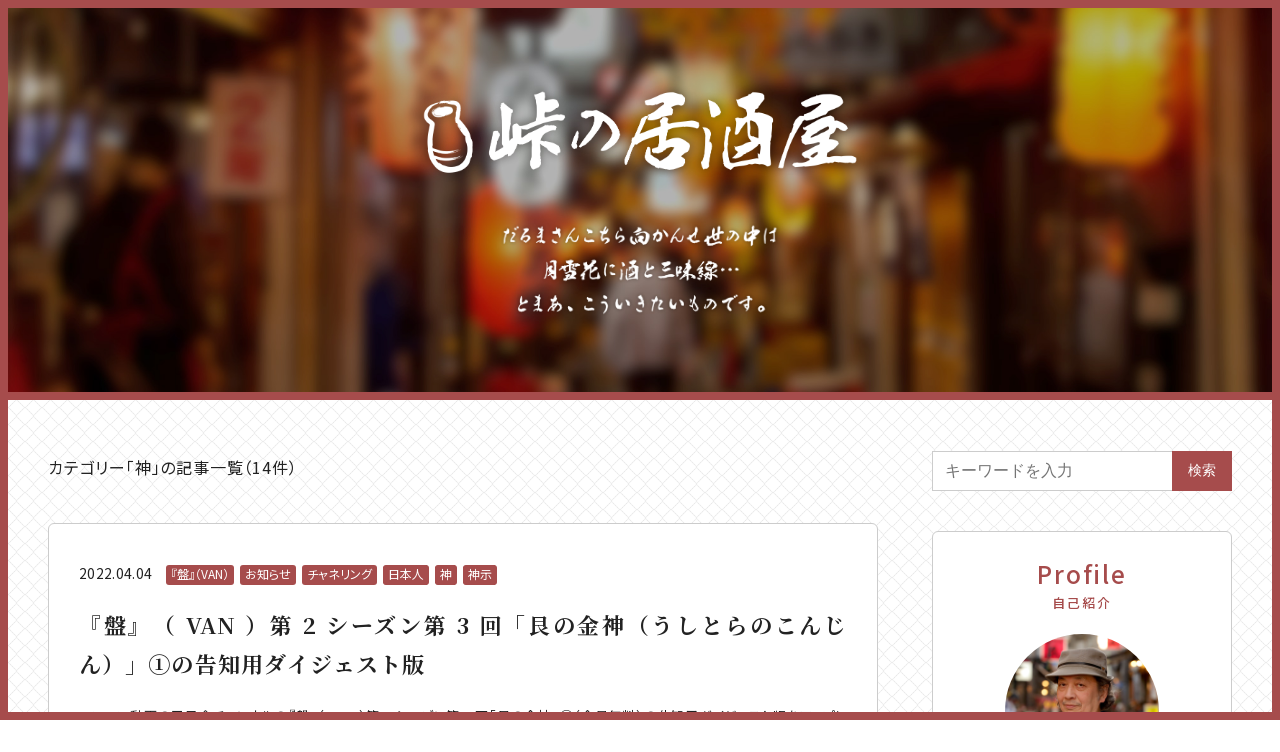

--- FILE ---
content_type: text/html; charset=UTF-8
request_url: https://gomokusha.co.jp/blog/category/%E7%A5%9E/
body_size: 12627
content:
<!DOCTYPE html>
<html>
<head prefix="og: http://ogp.me/ns# fb: http://ogp.me/ns/fb# website: http://ogp.me/ns/website#">

<!-- Google tag (gtag.js) -->
<script async src="https://www.googletagmanager.com/gtag/js?id=G-8NGMBFX8HQ"></script>
<script>
  window.dataLayer = window.dataLayer || [];
  function gtag(){dataLayer.push(arguments);}
  gtag('js', new Date());

  gtag('config', 'G-8NGMBFX8HQ');
</script>
<meta charset="utf-8">
<meta http-equiv="X-UA-Compatible" content="IE=edge">
<meta http-equiv="content-language" content="ja">
<meta name="viewport" content="width=device-width, initial-scale=1">
<meta name="SKYPE_TOOLBAR" content="SKYPE_TOOLBAR_PARSER_COMPATIBLE">
<meta name="format-detection" content="telephone=no, email=no, address=no">
<title>カテゴリー「神」 | 峠の居酒屋</title>
<meta name="description" content="『峠の居酒屋』は、人生を「創造」するための情報を販売、発信、紹介する会社、株式会社　五目舎（ごもくしゃ）の代表である西塚 裕一（にしつか ひろかず）のブログです。だるまさんこちら向かんせ世の中は月雪花に酒と三味線…とまあ、こういきたいものです。カテゴリー「神」の記事一覧。">
<meta property="og:title" content="カテゴリー「神」 | 峠の居酒屋">
<meta property="og:type" content="article">
<meta property="og:description" content="『峠の居酒屋』は、人生を「創造」するための情報を販売、発信、紹介する会社、株式会社　五目舎（ごもくしゃ）の代表である西塚 裕一（にしつか ひろかず）のブログです。だるまさんこちら向かんせ世の中は月雪花に酒と三味線…とまあ、こういきたいものです。カテゴリー「神」の記事一覧。">
<meta property="og:url" content="https://gomokusha.co.jp/blog/category/%E7%A5%9E/">
<meta property="og:image" content="https://gomokusha.co.jp/wp15/wp-content/themes/gomokusha/images/common/og-image.png">
<meta property="og:site_name" content="株式会社 五目舎">
<meta name="twitter:card" content="summary_large_image">
<link rel="canonical" href="https://gomokusha.co.jp/blog/category/%E7%A5%9E/">
<link rel="preconnect" href="https://fonts.googleapis.com">
<link rel="preconnect" href="https://fonts.gstatic.com" crossorigin>
<link href="https://fonts.googleapis.com/css2?family=Noto+Sans+JP:wght@400;500;700&family=Noto+Serif+JP:wght@400;500;700&family=Source+Sans+Pro:wght@300&display=swap" rel="stylesheet">
<meta name='robots' content='max-image-preview:large' />
<style id='wp-img-auto-sizes-contain-inline-css' type='text/css'>
img:is([sizes=auto i],[sizes^="auto," i]){contain-intrinsic-size:3000px 1500px}
/*# sourceURL=wp-img-auto-sizes-contain-inline-css */
</style>
<link rel="stylesheet" href="https://gomokusha.co.jp/wp15/wp-includes/css/dist/block-library/style.min.css?ver=6.9">
<style id='global-styles-inline-css' type='text/css'>
:root{--wp--preset--aspect-ratio--square: 1;--wp--preset--aspect-ratio--4-3: 4/3;--wp--preset--aspect-ratio--3-4: 3/4;--wp--preset--aspect-ratio--3-2: 3/2;--wp--preset--aspect-ratio--2-3: 2/3;--wp--preset--aspect-ratio--16-9: 16/9;--wp--preset--aspect-ratio--9-16: 9/16;--wp--preset--color--black: #000000;--wp--preset--color--cyan-bluish-gray: #abb8c3;--wp--preset--color--white: #ffffff;--wp--preset--color--pale-pink: #f78da7;--wp--preset--color--vivid-red: #cf2e2e;--wp--preset--color--luminous-vivid-orange: #ff6900;--wp--preset--color--luminous-vivid-amber: #fcb900;--wp--preset--color--light-green-cyan: #7bdcb5;--wp--preset--color--vivid-green-cyan: #00d084;--wp--preset--color--pale-cyan-blue: #8ed1fc;--wp--preset--color--vivid-cyan-blue: #0693e3;--wp--preset--color--vivid-purple: #9b51e0;--wp--preset--gradient--vivid-cyan-blue-to-vivid-purple: linear-gradient(135deg,rgb(6,147,227) 0%,rgb(155,81,224) 100%);--wp--preset--gradient--light-green-cyan-to-vivid-green-cyan: linear-gradient(135deg,rgb(122,220,180) 0%,rgb(0,208,130) 100%);--wp--preset--gradient--luminous-vivid-amber-to-luminous-vivid-orange: linear-gradient(135deg,rgb(252,185,0) 0%,rgb(255,105,0) 100%);--wp--preset--gradient--luminous-vivid-orange-to-vivid-red: linear-gradient(135deg,rgb(255,105,0) 0%,rgb(207,46,46) 100%);--wp--preset--gradient--very-light-gray-to-cyan-bluish-gray: linear-gradient(135deg,rgb(238,238,238) 0%,rgb(169,184,195) 100%);--wp--preset--gradient--cool-to-warm-spectrum: linear-gradient(135deg,rgb(74,234,220) 0%,rgb(151,120,209) 20%,rgb(207,42,186) 40%,rgb(238,44,130) 60%,rgb(251,105,98) 80%,rgb(254,248,76) 100%);--wp--preset--gradient--blush-light-purple: linear-gradient(135deg,rgb(255,206,236) 0%,rgb(152,150,240) 100%);--wp--preset--gradient--blush-bordeaux: linear-gradient(135deg,rgb(254,205,165) 0%,rgb(254,45,45) 50%,rgb(107,0,62) 100%);--wp--preset--gradient--luminous-dusk: linear-gradient(135deg,rgb(255,203,112) 0%,rgb(199,81,192) 50%,rgb(65,88,208) 100%);--wp--preset--gradient--pale-ocean: linear-gradient(135deg,rgb(255,245,203) 0%,rgb(182,227,212) 50%,rgb(51,167,181) 100%);--wp--preset--gradient--electric-grass: linear-gradient(135deg,rgb(202,248,128) 0%,rgb(113,206,126) 100%);--wp--preset--gradient--midnight: linear-gradient(135deg,rgb(2,3,129) 0%,rgb(40,116,252) 100%);--wp--preset--font-size--small: 13px;--wp--preset--font-size--medium: 20px;--wp--preset--font-size--large: 36px;--wp--preset--font-size--x-large: 42px;--wp--preset--spacing--20: 0.44rem;--wp--preset--spacing--30: 0.67rem;--wp--preset--spacing--40: 1rem;--wp--preset--spacing--50: 1.5rem;--wp--preset--spacing--60: 2.25rem;--wp--preset--spacing--70: 3.38rem;--wp--preset--spacing--80: 5.06rem;--wp--preset--shadow--natural: 6px 6px 9px rgba(0, 0, 0, 0.2);--wp--preset--shadow--deep: 12px 12px 50px rgba(0, 0, 0, 0.4);--wp--preset--shadow--sharp: 6px 6px 0px rgba(0, 0, 0, 0.2);--wp--preset--shadow--outlined: 6px 6px 0px -3px rgb(255, 255, 255), 6px 6px rgb(0, 0, 0);--wp--preset--shadow--crisp: 6px 6px 0px rgb(0, 0, 0);}:where(.is-layout-flex){gap: 0.5em;}:where(.is-layout-grid){gap: 0.5em;}body .is-layout-flex{display: flex;}.is-layout-flex{flex-wrap: wrap;align-items: center;}.is-layout-flex > :is(*, div){margin: 0;}body .is-layout-grid{display: grid;}.is-layout-grid > :is(*, div){margin: 0;}:where(.wp-block-columns.is-layout-flex){gap: 2em;}:where(.wp-block-columns.is-layout-grid){gap: 2em;}:where(.wp-block-post-template.is-layout-flex){gap: 1.25em;}:where(.wp-block-post-template.is-layout-grid){gap: 1.25em;}.has-black-color{color: var(--wp--preset--color--black) !important;}.has-cyan-bluish-gray-color{color: var(--wp--preset--color--cyan-bluish-gray) !important;}.has-white-color{color: var(--wp--preset--color--white) !important;}.has-pale-pink-color{color: var(--wp--preset--color--pale-pink) !important;}.has-vivid-red-color{color: var(--wp--preset--color--vivid-red) !important;}.has-luminous-vivid-orange-color{color: var(--wp--preset--color--luminous-vivid-orange) !important;}.has-luminous-vivid-amber-color{color: var(--wp--preset--color--luminous-vivid-amber) !important;}.has-light-green-cyan-color{color: var(--wp--preset--color--light-green-cyan) !important;}.has-vivid-green-cyan-color{color: var(--wp--preset--color--vivid-green-cyan) !important;}.has-pale-cyan-blue-color{color: var(--wp--preset--color--pale-cyan-blue) !important;}.has-vivid-cyan-blue-color{color: var(--wp--preset--color--vivid-cyan-blue) !important;}.has-vivid-purple-color{color: var(--wp--preset--color--vivid-purple) !important;}.has-black-background-color{background-color: var(--wp--preset--color--black) !important;}.has-cyan-bluish-gray-background-color{background-color: var(--wp--preset--color--cyan-bluish-gray) !important;}.has-white-background-color{background-color: var(--wp--preset--color--white) !important;}.has-pale-pink-background-color{background-color: var(--wp--preset--color--pale-pink) !important;}.has-vivid-red-background-color{background-color: var(--wp--preset--color--vivid-red) !important;}.has-luminous-vivid-orange-background-color{background-color: var(--wp--preset--color--luminous-vivid-orange) !important;}.has-luminous-vivid-amber-background-color{background-color: var(--wp--preset--color--luminous-vivid-amber) !important;}.has-light-green-cyan-background-color{background-color: var(--wp--preset--color--light-green-cyan) !important;}.has-vivid-green-cyan-background-color{background-color: var(--wp--preset--color--vivid-green-cyan) !important;}.has-pale-cyan-blue-background-color{background-color: var(--wp--preset--color--pale-cyan-blue) !important;}.has-vivid-cyan-blue-background-color{background-color: var(--wp--preset--color--vivid-cyan-blue) !important;}.has-vivid-purple-background-color{background-color: var(--wp--preset--color--vivid-purple) !important;}.has-black-border-color{border-color: var(--wp--preset--color--black) !important;}.has-cyan-bluish-gray-border-color{border-color: var(--wp--preset--color--cyan-bluish-gray) !important;}.has-white-border-color{border-color: var(--wp--preset--color--white) !important;}.has-pale-pink-border-color{border-color: var(--wp--preset--color--pale-pink) !important;}.has-vivid-red-border-color{border-color: var(--wp--preset--color--vivid-red) !important;}.has-luminous-vivid-orange-border-color{border-color: var(--wp--preset--color--luminous-vivid-orange) !important;}.has-luminous-vivid-amber-border-color{border-color: var(--wp--preset--color--luminous-vivid-amber) !important;}.has-light-green-cyan-border-color{border-color: var(--wp--preset--color--light-green-cyan) !important;}.has-vivid-green-cyan-border-color{border-color: var(--wp--preset--color--vivid-green-cyan) !important;}.has-pale-cyan-blue-border-color{border-color: var(--wp--preset--color--pale-cyan-blue) !important;}.has-vivid-cyan-blue-border-color{border-color: var(--wp--preset--color--vivid-cyan-blue) !important;}.has-vivid-purple-border-color{border-color: var(--wp--preset--color--vivid-purple) !important;}.has-vivid-cyan-blue-to-vivid-purple-gradient-background{background: var(--wp--preset--gradient--vivid-cyan-blue-to-vivid-purple) !important;}.has-light-green-cyan-to-vivid-green-cyan-gradient-background{background: var(--wp--preset--gradient--light-green-cyan-to-vivid-green-cyan) !important;}.has-luminous-vivid-amber-to-luminous-vivid-orange-gradient-background{background: var(--wp--preset--gradient--luminous-vivid-amber-to-luminous-vivid-orange) !important;}.has-luminous-vivid-orange-to-vivid-red-gradient-background{background: var(--wp--preset--gradient--luminous-vivid-orange-to-vivid-red) !important;}.has-very-light-gray-to-cyan-bluish-gray-gradient-background{background: var(--wp--preset--gradient--very-light-gray-to-cyan-bluish-gray) !important;}.has-cool-to-warm-spectrum-gradient-background{background: var(--wp--preset--gradient--cool-to-warm-spectrum) !important;}.has-blush-light-purple-gradient-background{background: var(--wp--preset--gradient--blush-light-purple) !important;}.has-blush-bordeaux-gradient-background{background: var(--wp--preset--gradient--blush-bordeaux) !important;}.has-luminous-dusk-gradient-background{background: var(--wp--preset--gradient--luminous-dusk) !important;}.has-pale-ocean-gradient-background{background: var(--wp--preset--gradient--pale-ocean) !important;}.has-electric-grass-gradient-background{background: var(--wp--preset--gradient--electric-grass) !important;}.has-midnight-gradient-background{background: var(--wp--preset--gradient--midnight) !important;}.has-small-font-size{font-size: var(--wp--preset--font-size--small) !important;}.has-medium-font-size{font-size: var(--wp--preset--font-size--medium) !important;}.has-large-font-size{font-size: var(--wp--preset--font-size--large) !important;}.has-x-large-font-size{font-size: var(--wp--preset--font-size--x-large) !important;}
/*# sourceURL=global-styles-inline-css */
</style>

<style id='classic-theme-styles-inline-css' type='text/css'>
/*! This file is auto-generated */
.wp-block-button__link{color:#fff;background-color:#32373c;border-radius:9999px;box-shadow:none;text-decoration:none;padding:calc(.667em + 2px) calc(1.333em + 2px);font-size:1.125em}.wp-block-file__button{background:#32373c;color:#fff;text-decoration:none}
/*# sourceURL=/wp-includes/css/classic-themes.min.css */
</style>
<link rel="stylesheet" href="https://gomokusha.co.jp/wp15/wp-content/plugins/contact-form-7/includes/css/styles.css?ver=6.1.4">
<link rel="stylesheet" href="https://gomokusha.co.jp/wp15/wp-content/plugins/download-manager/assets/wpdm-iconfont/css/wpdm-icons.css?ver=6.9">
<link rel="stylesheet" href="https://gomokusha.co.jp/wp15/wp-content/plugins/download-manager/assets/css/front.min.css?ver=6.9">
<link rel="stylesheet" href="https://gomokusha.co.jp/wp15/wp-content/themes/gomokusha/css/page.min.css">
<script src="https://gomokusha.co.jp/wp15/wp-content/themes/gomokusha/js/jquery-3.2.1.min.js" id="jquery-js"></script>
<script src="https://gomokusha.co.jp/wp15/wp-content/plugins/download-manager/assets/js/wpdm.min.js?ver=6.9" id="wpdm-frontend-js-js"></script>
<script type="text/javascript" id="wpdm-frontjs-js-extra">
/* <![CDATA[ */
var wpdm_url = {"home":"https://gomokusha.co.jp/","site":"https://gomokusha.co.jp/wp15/","ajax":"https://gomokusha.co.jp/wp15/wp-admin/admin-ajax.php"};
var wpdm_js = {"spinner":"\u003Ci class=\"wpdm-icon wpdm-sun wpdm-spin\"\u003E\u003C/i\u003E","client_id":"8b13aac7a51a8cabcf6ccc354afeed49"};
var wpdm_strings = {"pass_var":"\u30d1\u30b9\u30ef\u30fc\u30c9\u78ba\u8a8d\u5b8c\u4e86 !","pass_var_q":"\u30c0\u30a6\u30f3\u30ed\u30fc\u30c9\u3092\u958b\u59cb\u3059\u308b\u306b\u306f\u3001\u6b21\u306e\u30dc\u30bf\u30f3\u3092\u30af\u30ea\u30c3\u30af\u3057\u3066\u304f\u3060\u3055\u3044\u3002","start_dl":"\u30c0\u30a6\u30f3\u30ed\u30fc\u30c9\u958b\u59cb"};
//# sourceURL=wpdm-frontjs-js-extra
/* ]]> */
</script>
<script src="https://gomokusha.co.jp/wp15/wp-content/plugins/download-manager/assets/js/front.min.js?ver=3.3.44" id="wpdm-frontjs-js"></script>
<link rel="icon" href="https://gomokusha.co.jp/wp15/wp-content/uploads/2022/06/cropped-gomokusha-logo-icon-green-bg-32x32.png" sizes="32x32" />
<link rel="icon" href="https://gomokusha.co.jp/wp15/wp-content/uploads/2022/06/cropped-gomokusha-logo-icon-green-bg-192x192.png" sizes="192x192" />
<link rel="apple-touch-icon" href="https://gomokusha.co.jp/wp15/wp-content/uploads/2022/06/cropped-gomokusha-logo-icon-green-bg-180x180.png" />
<meta name="msapplication-TileImage" content="https://gomokusha.co.jp/wp15/wp-content/uploads/2022/06/cropped-gomokusha-logo-icon-green-bg-270x270.png" />
<meta name="generator" content="WordPress Download Manager 3.3.44" />
                <style>
        /* WPDM Link Template Styles */        </style>
                <style>

            :root {
                --color-primary: #4a8eff;
                --color-primary-rgb: 74, 142, 255;
                --color-primary-hover: #5998ff;
                --color-primary-active: #3281ff;
                --clr-sec: #6c757d;
                --clr-sec-rgb: 108, 117, 125;
                --clr-sec-hover: #6c757d;
                --clr-sec-active: #6c757d;
                --color-secondary: #6c757d;
                --color-secondary-rgb: 108, 117, 125;
                --color-secondary-hover: #6c757d;
                --color-secondary-active: #6c757d;
                --color-success: #018e11;
                --color-success-rgb: 1, 142, 17;
                --color-success-hover: #0aad01;
                --color-success-active: #0c8c01;
                --color-info: #2CA8FF;
                --color-info-rgb: 44, 168, 255;
                --color-info-hover: #2CA8FF;
                --color-info-active: #2CA8FF;
                --color-warning: #FFB236;
                --color-warning-rgb: 255, 178, 54;
                --color-warning-hover: #FFB236;
                --color-warning-active: #FFB236;
                --color-danger: #ff5062;
                --color-danger-rgb: 255, 80, 98;
                --color-danger-hover: #ff5062;
                --color-danger-active: #ff5062;
                --color-green: #30b570;
                --color-blue: #0073ff;
                --color-purple: #8557D3;
                --color-red: #ff5062;
                --color-muted: rgba(69, 89, 122, 0.6);
                --wpdm-font: "Noto Sans JP", -apple-system, BlinkMacSystemFont, "Segoe UI", Roboto, Helvetica, Arial, sans-serif, "Apple Color Emoji", "Segoe UI Emoji", "Segoe UI Symbol";
            }

            .wpdm-download-link.btn.btn-primary {
                border-radius: 4px;
            }


        </style>
        </head>
<body class="archive post-type-archive post-type-archive-blog wp-theme-gomokusha">
  <div class="loader active blog"></div>
  <div class="wrapper blog">
    <header class="header blog">
      <div class="header-inner blog">
        <div class="header-logo blog"><a href="https://gomokusha.co.jp/blog/"><img src="https://gomokusha.co.jp/wp15/wp-content/themes/gomokusha/images/common/toge-no-izakaya-logo.png" alt=""></a></div>
        <div class="header-lead blog"><img src="https://gomokusha.co.jp/wp15/wp-content/themes/gomokusha/images/common/toge-no-izakaya-lead.png" alt="だるまさんこちら向かんせ世の中は月雪花に酒と三味線…とまあ、こういきたいものです。"></div>
      </div><!-- /.header-inner -->
    </header><!-- /.header -->
    
    

<div class="contents blog">
  <div class="contents-inner contents-inner-two-column blog">
    
    <main class="main blog">
      <div class="archive-blog-group">
                        <p class="archive-blog-desc">カテゴリー「神」の記事一覧<span>（14件）</span></p>
                                <div class="archive-blog-block">
                    <div class="archive-blog-texts">
            <time datetime="2022-04-04" class="archive-blog-date">2022.04.04</time>
                        <ul class="archive-blog-category">
                            <li>『盤』（VAN）</li>
                            <li>お知らせ</li>
                            <li>チャネリング</li>
                            <li>日本人</li>
                            <li>神</li>
                            <li>神示</li>
                          </ul><!-- /.archive-blog-category -->
                        <h2 class="archive-blog-title">『盤』（ VAN ）第 2 シーズン第 3 回「艮の金神（うしとらのこんじん）」①の告知用ダイジェスト版</h2>
                        <p class="archive-blog-excerpt">ニコニコ動画の五目舎チャンネルの『盤』（ VAN ）第 2 シーズン第 3 回「艮の金神」➀（会員無料）の告知用ダイジェスト版をアップした。ニコ動のチャンネル『五目舎』の URL は下記。https://ch.nicovideo.jp/gomokusha…</p>
                        <p class="archive-blog-lead">続きを読む</p>
          </div><!-- /.archive-blog-texts -->
          <a href="https://gomokusha.co.jp/blog/2022/04/04/%e3%80%8e%e7%9b%a4%e3%80%8f%ef%bc%88-van-%ef%bc%89%e7%ac%ac-2-%e3%82%b7%e3%83%bc%e3%82%ba%e3%83%b3%e7%ac%ac-3-%e5%9b%9e%e3%80%8c%e8%89%ae%e3%81%ae%e9%87%91%e7%a5%9e%ef%bc%88%e3%81%86%e3%81%97%e3%81%a8/" class="archive-blog-anchor"></a>
        </div><!-- /.archive-blog-block -->
                <div class="archive-blog-block">
                    <div class="archive-blog-texts">
            <time datetime="2022-03-13" class="archive-blog-date">2022.03.13</time>
                        <ul class="archive-blog-category">
                            <li>宇宙人</li>
                            <li>岩戸開き</li>
                            <li>日本人</li>
                            <li>真実を探究する問答</li>
                            <li>神</li>
                          </ul><!-- /.archive-blog-category -->
                        <h2 class="archive-blog-title">真実を探究する問答　63「岩戸開き」とは？　エゴ特有の「重さ」「暗さ」がある　ほか</h2>
                        <p class="archive-blog-excerpt">『宗任問答』の最新版をアップした。あと、ようやくというか、やっとニコ動のチャンネルとコンテンツをアップできた。明日、14 日の 13 時にアップされるらしいが、どういうシステムなのか、いまだ不分明のところがある、まあ、いつも私は泥縄式というか当たって砕けろ的なところがあり、ときには泥棒に逆に羽交い絞めにされたり本当に砕け散ってしまこともあるわけだが、今回のニコ動のチャンネルはいろいろな人というか、…</p>
                        <p class="archive-blog-lead">続きを読む</p>
          </div><!-- /.archive-blog-texts -->
          <a href="https://gomokusha.co.jp/blog/2022/03/13/%e7%9c%9f%e5%ae%9f%e3%82%92%e6%8e%a2%e7%a9%b6%e3%81%99%e3%82%8b%e5%95%8f%e7%ad%94%e3%80%8063%e3%80%8c%e5%b2%a9%e6%88%b8%e9%96%8b%e3%81%8d%e3%80%8d%e3%81%a8%e3%81%af%ef%bc%9f%e3%80%80%e3%82%a8%e3%82%b4/" class="archive-blog-anchor"></a>
        </div><!-- /.archive-blog-block -->
                <div class="archive-blog-block">
                    <div class="archive-blog-texts">
            <time datetime="2021-10-25" class="archive-blog-date">2021.10.25</time>
                        <ul class="archive-blog-category">
                            <li>チャネリング</li>
                            <li>宇宙人</li>
                            <li>宗教</li>
                            <li>悟り</li>
                            <li>感覚</li>
                            <li>憑依</li>
                            <li>真実を探究する問答</li>
                            <li>瞑想</li>
                            <li>神</li>
                          </ul><!-- /.archive-blog-category -->
                        <h2 class="archive-blog-title">真実を探究する問答　62　神とは？　時間とは？　心が平安になる方法とは？　ほか</h2>
                        <p class="archive-blog-excerpt">『宗任問答』の最新版をアップする。…</p>
                        <p class="archive-blog-lead">続きを読む</p>
          </div><!-- /.archive-blog-texts -->
          <a href="https://gomokusha.co.jp/blog/2021/10/25/%e7%9c%9f%e5%ae%9f%e3%82%92%e6%8e%a2%e7%a9%b6%e3%81%99%e3%82%8b%e5%95%8f%e7%ad%94%e3%80%8062%e3%80%80%e7%a5%9e%e3%81%a8%e3%81%af%ef%bc%9f%e3%80%80%e6%99%82%e9%96%93%e3%81%a8%e3%81%af%ef%bc%9f%e3%80%80/" class="archive-blog-anchor"></a>
        </div><!-- /.archive-blog-block -->
                <div class="archive-blog-block">
                    <div class="archive-blog-texts">
            <time datetime="2021-10-13" class="archive-blog-date">2021.10.13</time>
                        <ul class="archive-blog-category">
                            <li>BLOG　『峠の居酒屋』</li>
                            <li>映画</li>
                            <li>神</li>
                            <li>陰謀</li>
                          </ul><!-- /.archive-blog-category -->
                        <h2 class="archive-blog-title">『TENET』考　2　～ネタバレ注意</h2>
                        <p class="archive-blog-excerpt">『 TENET 』では、CIA の工作員らしき主人公が仲間のスパイを救出するところから物語がはじまることは先に述べたが、ロシア人からひどい拷問を受けながら CIA 支給の自殺ピルを飲んで自害 → ブラックアウト → タイトルバックとなるが、さらに場面が変わって主人公は海上の船室のベッドに横たわっており、TENET の組織の関係者らしきおじさんに「ようこそ、来世へ」と言われる。字幕によっては「死後の…</p>
                        <p class="archive-blog-lead">続きを読む</p>
          </div><!-- /.archive-blog-texts -->
          <a href="https://gomokusha.co.jp/blog/2021/10/13/%e3%80%8etenet%e3%80%8f%e8%80%83%e3%80%802%e3%80%80%ef%bd%9e%e3%83%8d%e3%82%bf%e3%83%90%e3%83%ac%e6%b3%a8%e6%84%8f/" class="archive-blog-anchor"></a>
        </div><!-- /.archive-blog-block -->
                <div class="archive-blog-block">
                    <div class="archive-blog-texts">
            <time datetime="2021-09-01" class="archive-blog-date">2021.09.01</time>
                        <ul class="archive-blog-category">
                            <li>チャネリング</li>
                            <li>予言／預言</li>
                            <li>夢</li>
                            <li>宗教</li>
                            <li>日本人</li>
                            <li>神</li>
                            <li>神示</li>
                            <li>酔っぱらいオヤジのSpiritual Meeting</li>
                          </ul><!-- /.archive-blog-category -->
                        <h2 class="archive-blog-title">『おやすぴ』（コメディ版）最新版（2021 年 8 月 27 日収録）</h2>
                        <p class="archive-blog-excerpt">『酔っぱらいオヤジの Spiritual Meeting 』の最新版。…</p>
                        <p class="archive-blog-lead">続きを読む</p>
          </div><!-- /.archive-blog-texts -->
          <a href="https://gomokusha.co.jp/blog/2021/09/01/%e3%80%8e%e3%81%8a%e3%82%84%e3%81%99%e3%81%b4%e3%80%8f%ef%bc%88%e3%82%b3%e3%83%a1%e3%83%87%e3%82%a3%e7%89%88%ef%bc%89%e6%9c%80%e6%96%b0%e7%89%88%ef%bc%882021-%e5%b9%b4-8-%e6%9c%88-27-%e6%97%a5/" class="archive-blog-anchor"></a>
        </div><!-- /.archive-blog-block -->
                <div class="archive-blog-block">
                    <div class="archive-blog-texts">
            <time datetime="2021-06-17" class="archive-blog-date">2021.06.17</time>
                        <ul class="archive-blog-category">
                            <li>BLOG　『峠の居酒屋』</li>
                            <li>日本人</li>
                            <li>神</li>
                            <li>神示</li>
                          </ul><!-- /.archive-blog-category -->
                        <h2 class="archive-blog-title">桃太郎伝説～ときどきジョンと炭治郎　2</h2>
                        <p class="archive-blog-excerpt">おっと、これだから先日は書きっぱなしでもアップしておいてよかった。あっという間に時間が経つ。ということでまた続きだが、黄泉比良坂（よもつひらさか）で千引岩（ちびきいわ）の向こうとこっちで別れたイザナギとイザナミだが、そもそも黄泉比良坂を岩で塞いだのは誰なのか？　原文は、爾千引石引塞其黄泉比良坂、其石置中、各対立而…ってことだが、この読み下し文も微妙にいろいろなバージョンがあるが、要は「ここに千引の…</p>
                        <p class="archive-blog-lead">続きを読む</p>
          </div><!-- /.archive-blog-texts -->
          <a href="https://gomokusha.co.jp/blog/2021/06/17/%e6%a1%83%e5%a4%aa%e9%83%8e%e4%bc%9d%e8%aa%ac%ef%bd%9e%e3%81%a8%e3%81%8d%e3%81%a9%e3%81%8d%e3%82%b8%e3%83%a7%e3%83%b3%e3%81%a8%e7%82%ad%e6%b2%bb%e9%83%8e%e3%80%802/" class="archive-blog-anchor"></a>
        </div><!-- /.archive-blog-block -->
              </div><!-- /.archive-blog-group -->
      <div class="pagination"><span class="page-of">1 / 3</span><span class="current">1</span><a href='https://gomokusha.co.jp/blog/category/%E7%A5%9E/page/2/' class="inactive">2</a><a href='https://gomokusha.co.jp/blog/category/%E7%A5%9E/page/3/' class="inactive">3</a></div>
    </main><!-- /.main -->
    
    <aside class="sidebar blog">
      <div class="sidebar-inner">
        <section class="widget widget-search-form blog">
  <div class="widget-search-form-wrapper blog">
    <form role="search" action="https://gomokusha.co.jp" method="get" class="search-form blog" action="/" >
      <input type="text" value="" name="s" class="s search-box" placeholder="キーワードを入力" />
      <input type="hidden" name="post_type" value="blog">
      <input type="submit" class="search-button blog" value="検索" />
    </form>
  </div><!-- /.widget-search-form-wrapper -->
</section><!-- /.widget -->

<div class="sidebar-profile">
  <h4 class="sidebar-profile-heading">Profile<span>自己紹介</span></h4>
  <div class="sidebar-profile-image circle-image profile-image"><img src="https://gomokusha.co.jp/wp15/wp-content/themes/gomokusha/images/common/profile.jpg" alt=""></div>
  <p class="sidebar-profile-name">西塚 裕一<span>Hirokazu Nishitsuka</span></p>
  <p class="sidebar-profile-text">世の中の皆様こんにちは。<br>私はただの夢見る酔っぱらい。<br>夜な夜な昼間にそば屋うなぎ屋ラーメン屋、<br>飲んで歌って吠えてます。<br>いつまで続くか酔っぱらい。<br>帰ってくるのか酔っぱらい。<br><a href="https://twitter.com/hn_jp" target="_blank" rel="noopener noreferrer">Twitterアカウント</a></p>
</div><!-- /.sidebar-profile -->

<div class="sidebar-banner">
  <ul class="sidebar-banner-list">
    <li><a href="https://gomokusha.co.jp/" target="_blank" rel="noopener noreferrer"><img src="https://gomokusha.co.jp/wp15/wp-content/themes/gomokusha/images/common/banner-gomokusha.jpg" alt=""></a></li>
  </ul>
</div><!-- /.sidebar-banner -->

<section class="widget blog">
  <h4 class="widget-heading blog">最近の投稿</h4>
  <div class="widget-contents blog">
    <ul class="widget-list blog">
            <li><a href="https://gomokusha.co.jp/blog/2025/03/27/starting-over/">Starting Over</a></li>
            <li><a href="https://gomokusha.co.jp/blog/2025/03/21/%e7%be%8e%e3%81%97%e3%81%84%e6%98%9f/">美しい星</a></li>
            <li><a href="https://gomokusha.co.jp/blog/2024/03/09/shinsei/">冊子『SHINSEI』購読のお礼と概要</a></li>
            <li><a href="https://gomokusha.co.jp/blog/2023/06/09/%e5%a4%a9%e4%bd%bf%e3%81%ae%e8%aa%98%e6%83%91/">天使の誘惑</a></li>
            <li><a href="https://gomokusha.co.jp/blog/2023/03/08/%e3%82%b9%e3%83%94%e7%b3%bb%e3%81%ae%e9%81%b8%e6%8a%9e/">スピ系の選択</a></li>
          </ul>
  </div><!-- /.widget-contents -->
</section><!-- /.widget -->

<section class="widget blog">
  <h4 class="widget-heading blog">月別アーカイブ</h4>
  <div class="widget-contents blog">
    <div class="widget-dropdown-wrapper widget-date-archive-wrapper blog">
      <select name="widget-date-archive-dropdown blog" onChange='document.location.href=this.options[this.selectedIndex].value;' class="widget-dropdown widget-date-archive blog">
      <option value="">月を選択</option>
      	<option value='https://gomokusha.co.jp/blog/2025/03/'> 2025年3月 &nbsp;(2)</option>
	<option value='https://gomokusha.co.jp/blog/2024/03/'> 2024年3月 &nbsp;(1)</option>
	<option value='https://gomokusha.co.jp/blog/2023/06/'> 2023年6月 &nbsp;(1)</option>
	<option value='https://gomokusha.co.jp/blog/2023/03/'> 2023年3月 &nbsp;(1)</option>
	<option value='https://gomokusha.co.jp/blog/2023/01/'> 2023年1月 &nbsp;(1)</option>
	<option value='https://gomokusha.co.jp/blog/2022/12/'> 2022年12月 &nbsp;(8)</option>
	<option value='https://gomokusha.co.jp/blog/2022/11/'> 2022年11月 &nbsp;(4)</option>
	<option value='https://gomokusha.co.jp/blog/2022/07/'> 2022年7月 &nbsp;(2)</option>
	<option value='https://gomokusha.co.jp/blog/2022/06/'> 2022年6月 &nbsp;(1)</option>
	<option value='https://gomokusha.co.jp/blog/2022/05/'> 2022年5月 &nbsp;(1)</option>
	<option value='https://gomokusha.co.jp/blog/2022/04/'> 2022年4月 &nbsp;(3)</option>
	<option value='https://gomokusha.co.jp/blog/2022/03/'> 2022年3月 &nbsp;(6)</option>
	<option value='https://gomokusha.co.jp/blog/2022/02/'> 2022年2月 &nbsp;(1)</option>
	<option value='https://gomokusha.co.jp/blog/2022/01/'> 2022年1月 &nbsp;(1)</option>
	<option value='https://gomokusha.co.jp/blog/2021/12/'> 2021年12月 &nbsp;(1)</option>
	<option value='https://gomokusha.co.jp/blog/2021/11/'> 2021年11月 &nbsp;(6)</option>
	<option value='https://gomokusha.co.jp/blog/2021/10/'> 2021年10月 &nbsp;(6)</option>
	<option value='https://gomokusha.co.jp/blog/2021/09/'> 2021年9月 &nbsp;(5)</option>
	<option value='https://gomokusha.co.jp/blog/2021/08/'> 2021年8月 &nbsp;(6)</option>
	<option value='https://gomokusha.co.jp/blog/2021/07/'> 2021年7月 &nbsp;(4)</option>
	<option value='https://gomokusha.co.jp/blog/2021/06/'> 2021年6月 &nbsp;(5)</option>
	<option value='https://gomokusha.co.jp/blog/2021/05/'> 2021年5月 &nbsp;(1)</option>
	<option value='https://gomokusha.co.jp/blog/2021/04/'> 2021年4月 &nbsp;(2)</option>
	<option value='https://gomokusha.co.jp/blog/2021/03/'> 2021年3月 &nbsp;(4)</option>
	<option value='https://gomokusha.co.jp/blog/2021/02/'> 2021年2月 &nbsp;(5)</option>
	<option value='https://gomokusha.co.jp/blog/2021/01/'> 2021年1月 &nbsp;(6)</option>
	<option value='https://gomokusha.co.jp/blog/2020/12/'> 2020年12月 &nbsp;(1)</option>
	<option value='https://gomokusha.co.jp/blog/2020/11/'> 2020年11月 &nbsp;(2)</option>
	<option value='https://gomokusha.co.jp/blog/2020/10/'> 2020年10月 &nbsp;(5)</option>
	<option value='https://gomokusha.co.jp/blog/2020/09/'> 2020年9月 &nbsp;(6)</option>
	<option value='https://gomokusha.co.jp/blog/2020/08/'> 2020年8月 &nbsp;(6)</option>
	<option value='https://gomokusha.co.jp/blog/2020/07/'> 2020年7月 &nbsp;(3)</option>
	<option value='https://gomokusha.co.jp/blog/2020/06/'> 2020年6月 &nbsp;(4)</option>
	<option value='https://gomokusha.co.jp/blog/2020/05/'> 2020年5月 &nbsp;(1)</option>
	<option value='https://gomokusha.co.jp/blog/2020/04/'> 2020年4月 &nbsp;(6)</option>
	<option value='https://gomokusha.co.jp/blog/2020/03/'> 2020年3月 &nbsp;(6)</option>
	<option value='https://gomokusha.co.jp/blog/2019/12/'> 2019年12月 &nbsp;(2)</option>
	<option value='https://gomokusha.co.jp/blog/2019/11/'> 2019年11月 &nbsp;(2)</option>
	<option value='https://gomokusha.co.jp/blog/2019/10/'> 2019年10月 &nbsp;(3)</option>
	<option value='https://gomokusha.co.jp/blog/2019/09/'> 2019年9月 &nbsp;(2)</option>
	<option value='https://gomokusha.co.jp/blog/2019/08/'> 2019年8月 &nbsp;(3)</option>
	<option value='https://gomokusha.co.jp/blog/2019/07/'> 2019年7月 &nbsp;(7)</option>
	<option value='https://gomokusha.co.jp/blog/2019/06/'> 2019年6月 &nbsp;(5)</option>
	<option value='https://gomokusha.co.jp/blog/2019/05/'> 2019年5月 &nbsp;(8)</option>
	<option value='https://gomokusha.co.jp/blog/2019/04/'> 2019年4月 &nbsp;(6)</option>
	<option value='https://gomokusha.co.jp/blog/2019/03/'> 2019年3月 &nbsp;(9)</option>
	<option value='https://gomokusha.co.jp/blog/2019/02/'> 2019年2月 &nbsp;(1)</option>
	<option value='https://gomokusha.co.jp/blog/2019/01/'> 2019年1月 &nbsp;(5)</option>
	<option value='https://gomokusha.co.jp/blog/2018/12/'> 2018年12月 &nbsp;(5)</option>
	<option value='https://gomokusha.co.jp/blog/2018/11/'> 2018年11月 &nbsp;(5)</option>
	<option value='https://gomokusha.co.jp/blog/2018/10/'> 2018年10月 &nbsp;(5)</option>
	<option value='https://gomokusha.co.jp/blog/2018/09/'> 2018年9月 &nbsp;(6)</option>
	<option value='https://gomokusha.co.jp/blog/2018/08/'> 2018年8月 &nbsp;(5)</option>
	<option value='https://gomokusha.co.jp/blog/2018/07/'> 2018年7月 &nbsp;(6)</option>
	<option value='https://gomokusha.co.jp/blog/2018/06/'> 2018年6月 &nbsp;(9)</option>
	<option value='https://gomokusha.co.jp/blog/2018/05/'> 2018年5月 &nbsp;(11)</option>
	<option value='https://gomokusha.co.jp/blog/2018/04/'> 2018年4月 &nbsp;(13)</option>
	<option value='https://gomokusha.co.jp/blog/2018/03/'> 2018年3月 &nbsp;(13)</option>
	<option value='https://gomokusha.co.jp/blog/2018/02/'> 2018年2月 &nbsp;(12)</option>
	<option value='https://gomokusha.co.jp/blog/2018/01/'> 2018年1月 &nbsp;(17)</option>
	<option value='https://gomokusha.co.jp/blog/2017/12/'> 2017年12月 &nbsp;(18)</option>
	<option value='https://gomokusha.co.jp/blog/2017/11/'> 2017年11月 &nbsp;(10)</option>
	<option value='https://gomokusha.co.jp/blog/2017/10/'> 2017年10月 &nbsp;(5)</option>
	<option value='https://gomokusha.co.jp/blog/2017/09/'> 2017年9月 &nbsp;(7)</option>
	<option value='https://gomokusha.co.jp/blog/2017/08/'> 2017年8月 &nbsp;(11)</option>
	<option value='https://gomokusha.co.jp/blog/2017/07/'> 2017年7月 &nbsp;(9)</option>
	<option value='https://gomokusha.co.jp/blog/2017/06/'> 2017年6月 &nbsp;(6)</option>
	<option value='https://gomokusha.co.jp/blog/2017/05/'> 2017年5月 &nbsp;(7)</option>
	<option value='https://gomokusha.co.jp/blog/2017/04/'> 2017年4月 &nbsp;(2)</option>
	<option value='https://gomokusha.co.jp/blog/2017/03/'> 2017年3月 &nbsp;(3)</option>
	<option value='https://gomokusha.co.jp/blog/2017/02/'> 2017年2月 &nbsp;(4)</option>
	<option value='https://gomokusha.co.jp/blog/2017/01/'> 2017年1月 &nbsp;(3)</option>
	<option value='https://gomokusha.co.jp/blog/2016/12/'> 2016年12月 &nbsp;(1)</option>
	<option value='https://gomokusha.co.jp/blog/2016/11/'> 2016年11月 &nbsp;(5)</option>
	<option value='https://gomokusha.co.jp/blog/2016/10/'> 2016年10月 &nbsp;(10)</option>
	<option value='https://gomokusha.co.jp/blog/2016/09/'> 2016年9月 &nbsp;(14)</option>
	<option value='https://gomokusha.co.jp/blog/2016/08/'> 2016年8月 &nbsp;(8)</option>
	<option value='https://gomokusha.co.jp/blog/2016/07/'> 2016年7月 &nbsp;(9)</option>
	<option value='https://gomokusha.co.jp/blog/2016/06/'> 2016年6月 &nbsp;(8)</option>
	<option value='https://gomokusha.co.jp/blog/2016/05/'> 2016年5月 &nbsp;(14)</option>
	<option value='https://gomokusha.co.jp/blog/2016/04/'> 2016年4月 &nbsp;(14)</option>
	<option value='https://gomokusha.co.jp/blog/2016/03/'> 2016年3月 &nbsp;(12)</option>
	<option value='https://gomokusha.co.jp/blog/2016/02/'> 2016年2月 &nbsp;(5)</option>
	<option value='https://gomokusha.co.jp/blog/2016/01/'> 2016年1月 &nbsp;(8)</option>
	<option value='https://gomokusha.co.jp/blog/2015/12/'> 2015年12月 &nbsp;(18)</option>
	<option value='https://gomokusha.co.jp/blog/2015/09/'> 2015年9月 &nbsp;(1)</option>
	<option value='https://gomokusha.co.jp/blog/2015/08/'> 2015年8月 &nbsp;(6)</option>
	<option value='https://gomokusha.co.jp/blog/2015/06/'> 2015年6月 &nbsp;(6)</option>
	<option value='https://gomokusha.co.jp/blog/2015/05/'> 2015年5月 &nbsp;(1)</option>
	<option value='https://gomokusha.co.jp/blog/2014/12/'> 2014年12月 &nbsp;(1)</option>
	<option value='https://gomokusha.co.jp/blog/2014/03/'> 2014年3月 &nbsp;(1)</option>
	<option value='https://gomokusha.co.jp/blog/2014/02/'> 2014年2月 &nbsp;(1)</option>
	<option value='https://gomokusha.co.jp/blog/2013/12/'> 2013年12月 &nbsp;(2)</option>
	<option value='https://gomokusha.co.jp/blog/2013/10/'> 2013年10月 &nbsp;(4)</option>
	<option value='https://gomokusha.co.jp/blog/2013/09/'> 2013年9月 &nbsp;(1)</option>
	<option value='https://gomokusha.co.jp/blog/2013/08/'> 2013年8月 &nbsp;(1)</option>
	<option value='https://gomokusha.co.jp/blog/2013/05/'> 2013年5月 &nbsp;(1)</option>
	<option value='https://gomokusha.co.jp/blog/2013/04/'> 2013年4月 &nbsp;(1)</option>
	<option value='https://gomokusha.co.jp/blog/2013/03/'> 2013年3月 &nbsp;(1)</option>
	<option value='https://gomokusha.co.jp/blog/2013/02/'> 2013年2月 &nbsp;(3)</option>
	<option value='https://gomokusha.co.jp/blog/2013/01/'> 2013年1月 &nbsp;(1)</option>
	<option value='https://gomokusha.co.jp/blog/2012/12/'> 2012年12月 &nbsp;(3)</option>
	<option value='https://gomokusha.co.jp/blog/2012/11/'> 2012年11月 &nbsp;(2)</option>
	<option value='https://gomokusha.co.jp/blog/2012/10/'> 2012年10月 &nbsp;(3)</option>
	<option value='https://gomokusha.co.jp/blog/2012/09/'> 2012年9月 &nbsp;(1)</option>
	<option value='https://gomokusha.co.jp/blog/2012/08/'> 2012年8月 &nbsp;(5)</option>
	<option value='https://gomokusha.co.jp/blog/2012/07/'> 2012年7月 &nbsp;(6)</option>
	<option value='https://gomokusha.co.jp/blog/2012/06/'> 2012年6月 &nbsp;(5)</option>
	<option value='https://gomokusha.co.jp/blog/2012/05/'> 2012年5月 &nbsp;(2)</option>
	<option value='https://gomokusha.co.jp/blog/2012/04/'> 2012年4月 &nbsp;(3)</option>
	<option value='https://gomokusha.co.jp/blog/2012/03/'> 2012年3月 &nbsp;(5)</option>
	<option value='https://gomokusha.co.jp/blog/2012/02/'> 2012年2月 &nbsp;(5)</option>
	<option value='https://gomokusha.co.jp/blog/2012/01/'> 2012年1月 &nbsp;(6)</option>
	<option value='https://gomokusha.co.jp/blog/2011/12/'> 2011年12月 &nbsp;(8)</option>
      </select>
    </div><!-- /.widget-dropdown-wrapper -->
  </div><!-- /.widget-contents -->
</section><!-- /.widget -->

<section class="widget blog">
  <h4 class="widget-heading blog">カテゴリー</h4>
  <div class="widget-contents blog">
    <div class="widget-dropdown-wrapper blog">
    <select name="widget-category-dropdown select" onChange="location.href=value;" class="widget-dropdown blog"><option hidden>選択してください</option><option value="https://gomokusha.co.jp/blog/category/blog/">BLOG　『峠の居酒屋』</option><option value="https://gomokusha.co.jp/blog/category/gallery/">GALLERY</option><option value="https://gomokusha.co.jp/blog/category/monthlyreport/">Monthly Report</option><option value="https://gomokusha.co.jp/blog/category/ufo/">UFO</option><option value="https://gomokusha.co.jp/blog/category/weeklyreport/">Weekly Report</option><option value="https://gomokusha.co.jp/blog/category/%e3%80%8e%e4%ba%94%e7%9b%ae%e9%80%9a%e4%bf%a1%e3%80%8f/">『五目通信』</option><option value="https://gomokusha.co.jp/blog/category/weeklyreport/van/">『盤』（VAN）</option><option value="https://gomokusha.co.jp/blog/category/%e3%81%8a%e7%9f%a5%e3%82%89%e3%81%9b/">お知らせ</option><option value="https://gomokusha.co.jp/blog/category/%e3%81%8a%e9%87%91/">お金</option><option value="https://gomokusha.co.jp/blog/category/%e3%81%94%e5%a0%b1%e5%91%8a/">ご報告</option><option value="https://gomokusha.co.jp/blog/category/%e3%82%a2%e3%82%bb%e3%83%b3%e3%82%b7%e3%83%a7%e3%83%b3/">アセンション</option><option value="https://gomokusha.co.jp/blog/category/%e3%82%a4%e3%83%99%e3%83%b3%e3%83%88/">イベント</option><option value="https://gomokusha.co.jp/blog/category/%e3%82%a8%e3%83%8a%e3%82%b8%e3%83%bc%e3%82%a2%e3%83%bc%e3%83%88/">エナジーアート</option><option value="https://gomokusha.co.jp/blog/category/%e3%82%ab%e3%82%bf%e3%82%ab%e3%83%a0%e3%83%8a/">カタカムナ</option><option value="https://gomokusha.co.jp/blog/category/%e3%82%ab%e3%83%ab%e3%83%9e/">カルマ</option><option value="https://gomokusha.co.jp/blog/category/%e3%82%bb%e3%83%83%e3%82%af%e3%82%b9/">セックス</option><option value="https://gomokusha.co.jp/blog/category/%e3%83%81%e3%83%a3%e3%83%8d%e3%83%aa%e3%83%b3%e3%82%b0/">チャネリング</option><option value="https://gomokusha.co.jp/blog/category/%e3%83%86%e3%83%ac%e3%83%93/">テレビ</option><option value="https://gomokusha.co.jp/blog/category/%e3%83%88%e3%83%a9%e3%83%b3%e3%82%b5%e3%83%bc%e3%83%95%e3%82%a3%e3%83%b3/">トランサーフィン</option><option value="https://gomokusha.co.jp/blog/category/%e3%83%91%e3%83%a9%e3%83%ac%e3%83%ab%e3%83%af%e3%83%bc%e3%83%ab%e3%83%89/">パラレルワールド</option><option value="https://gomokusha.co.jp/blog/category/%e3%83%95%e3%83%aa%e3%83%bc%e3%83%a1%e3%83%bc%e3%82%bd%e3%83%b3/">フリーメーソン</option><option value="https://gomokusha.co.jp/blog/category/%e4%b8%96%e7%95%8c%e6%83%85%e5%8b%a2/">世界情勢</option><option value="https://gomokusha.co.jp/blog/category/%e4%ba%88%e8%a8%80%ef%bc%8f%e9%a0%90%e8%a8%80/">予言／預言</option><option value="https://gomokusha.co.jp/blog/category/%e4%ba%8b%e4%bb%b6/">事件</option><option value="https://gomokusha.co.jp/blog/category/%e5%80%8b%e3%81%ae%e5%8a%9b/">個の力</option><option value="https://gomokusha.co.jp/blog/category/%e5%89%8d%e4%b8%96/">前世</option><option value="https://gomokusha.co.jp/blog/category/%e5%8c%bb%e7%99%82/">医療</option><option value="https://gomokusha.co.jp/blog/category/%e5%95%86%e5%93%81%e8%b2%a9%e5%a3%b2/">商品販売</option><option value="https://gomokusha.co.jp/blog/category/%e5%96%84%e6%82%aa/">善悪</option><option value="https://gomokusha.co.jp/blog/category/%e5%9c%b0%e9%9c%87/">地震</option><option value="https://gomokusha.co.jp/blog/category/%e5%a4%a2/">夢</option><option value="https://gomokusha.co.jp/blog/category/%e5%a4%a9%e4%bd%bf/">天使</option><option value="https://gomokusha.co.jp/blog/category/%e5%ae%87%e5%ae%99%e4%ba%ba/">宇宙人</option><option value="https://gomokusha.co.jp/blog/category/%e5%ae%97%e6%95%99/">宗教</option><option value="https://gomokusha.co.jp/blog/category/%e5%b2%a9%e6%88%b8%e9%96%8b%e3%81%8d/">岩戸開き</option><option value="https://gomokusha.co.jp/blog/category/%e5%b8%8c%e6%9c%9b/">希望</option><option value="https://gomokusha.co.jp/blog/category/%e5%b9%b8%e3%81%9b/">幸せ</option><option value="https://gomokusha.co.jp/blog/category/%e5%bf%83%e9%9c%8a/">心霊</option><option value="https://gomokusha.co.jp/blog/category/%e6%80%9d%e3%81%84/">思い</option><option value="https://gomokusha.co.jp/blog/category/%e6%80%aa%e8%ab%87/">怪談</option><option value="https://gomokusha.co.jp/blog/category/%e6%82%9f%e3%82%8a/">悟り</option><option value="https://gomokusha.co.jp/blog/category/%e6%82%aa%e9%ad%94/">悪魔</option><option value="https://gomokusha.co.jp/blog/category/%e6%83%b3%e5%bf%b5/">想念</option><option value="https://gomokusha.co.jp/blog/category/%e6%84%8f%e8%ad%98/">意識</option><option value="https://gomokusha.co.jp/blog/category/%e6%84%9f%e8%a6%9a/">感覚</option><option value="https://gomokusha.co.jp/blog/category/%e6%86%91%e4%be%9d/">憑依</option><option value="https://gomokusha.co.jp/blog/category/%e6%97%a5%e6%9c%ac%e4%ba%ba/">日本人</option><option value="https://gomokusha.co.jp/blog/category/%e6%98%a0%e7%94%bb/">映画</option><option value="https://gomokusha.co.jp/blog/category/%e6%9c%aa%e5%88%86%e9%a1%9e/">未分類</option><option value="https://gomokusha.co.jp/blog/category/%e6%b0%97/">気</option><option value="https://gomokusha.co.jp/blog/category/%e7%89%a9%e7%90%86/">物理</option><option value="https://gomokusha.co.jp/blog/category/%e7%97%85%e6%b0%97/">病気</option><option value="https://gomokusha.co.jp/blog/category/%e7%9c%9f%e5%ae%9f%e3%81%8b%e3%82%82/">真実かも</option><option value="https://gomokusha.co.jp/blog/category/weeklyreport/sonin/">真実を探究する問答</option><option value="https://gomokusha.co.jp/blog/category/%e7%9c%9f%e7%90%86/">真理</option><option value="https://gomokusha.co.jp/blog/category/%e7%9e%91%e6%83%b3/">瞑想</option><option value="https://gomokusha.co.jp/blog/category/%e7%a4%be%e4%bc%9a/">社会</option><option value="https://gomokusha.co.jp/blog/category/%e7%a5%9e/">神</option><option value="https://gomokusha.co.jp/blog/category/%e7%a5%9e%e7%a4%ba/">神示</option><option value="https://gomokusha.co.jp/blog/category/%e8%90%bd%e8%aa%9e/">落語</option><option value="https://gomokusha.co.jp/blog/category/%e8%a8%80%e8%91%89/">言葉</option><option value="https://gomokusha.co.jp/blog/category/%e8%b6%85%e8%83%bd%e5%8a%9b/">超能力</option><option value="https://gomokusha.co.jp/blog/category/%e8%bc%aa%e5%bb%bb%e8%bb%a2%e7%94%9f/">輪廻転生</option><option value="https://gomokusha.co.jp/blog/category/weeklyreport/spiritualmeeting/">酔っぱらいオヤジのSpiritual Meeting</option><option value="https://gomokusha.co.jp/blog/category/%e9%99%b0%e8%ac%80/">陰謀</option><option value="https://gomokusha.co.jp/blog/category/%e9%9b%86%e4%bc%9a/">集会</option><option value="https://gomokusha.co.jp/blog/category/%e9%9b%b2/">雲</option><option value="https://gomokusha.co.jp/blog/category/%e9%9b%bb%e5%ad%90%e6%9b%b8%e7%b1%8d%e3%83%bbpdf%e3%83%86%e3%82%ad%e3%82%b9%e3%83%88/">電子書籍・PDFテキスト</option><option value="https://gomokusha.co.jp/blog/category/%e9%9c%8a/">霊</option><option value="https://gomokusha.co.jp/blog/category/%e9%9d%9e%e4%ba%8c%e5%85%83/">非二元</option></select>    </div><!-- /.widget-dropdown-wrapper -->
  </div><!-- /.widget-contents -->
</section><!-- /.widget -->

<div class="sidebar-twitter-timeline">
  <a class="twitter-timeline" data-height="500" data-theme="light" href="https://twitter.com/hn_jp?ref_src=twsrc%5Etfw">Tweets by hn_jp</a> <script async src="https://platform.twitter.com/widgets.js" charset="utf-8"></script>
</div><!-- /.sidebar-twitter-timeline -->      </div><!-- /.sidebar-inner -->
    </aside><!-- /.sidebar -->
  </div><!-- /.contents-inner -->
</div><!-- /.contents -->


    <footer class="footer blog">
      <div class="footer-inner blog">
        <nav class="footer-nav blog">
          <div class="footer-nav-inner blog">
            <ul class="footer-menu blog"><li class="current"><a href="https://gomokusha.co.jp/blog/" aria-current="page">ブログTOP</a></li>
<li><a href="https://gomokusha.co.jp/">五目舎ホームページ</a></li>
<li><a href="https://gomokusha.co.jp/contact/">お問い合わせ</a></li>
</ul>          </div><!-- /.footer-nav-inner -->
        </nav><!-- /.footer-nav -->
        <ul class="footer-sns-link-list blog">
          <li><a href="https://twitter.com/hn_jp" target="_blank" rel="noopener noreferrer"><span class="icon-twitter"></span></a></li>
          <li><a href="https://www.youtube.com/channel/UClnbVdqk3DmbWS_eriaRTBg" target="_blank" rel="noopener noreferrer"><span class="icon-youtube"></span></a></li>
          <li><a href="https://ch.nicovideo.jp/gomokusha" target="_blank" rel="noopener noreferrer"><img class="icon-niconico" src="https://gomokusha.co.jp/wp15/wp-content/themes/gomokusha/images/common/icon-niconico-azuki.png" alt=""></a></li>
        </ul><!-- /.footer-sns-link-list -->
        <p class="copyright blog">&copy; GOMOKUSHA All Rights Reserved.</p>
      </div><!-- /.footer-inner -->
    </footer><!-- /.footer -->
    
    
    <p class="back-to-top-pc blog"><a href="javascript:void(0)" class="back-to-top"></a></p>
    
    
  </div><!-- /.wrapper -->
<script type="speculationrules">
{"prefetch":[{"source":"document","where":{"and":[{"href_matches":"/*"},{"not":{"href_matches":["/wp15/wp-*.php","/wp15/wp-admin/*","/wp15/wp-content/uploads/*","/wp15/wp-content/*","/wp15/wp-content/plugins/*","/wp15/wp-content/themes/gomokusha/*","/*\\?(.+)"]}},{"not":{"selector_matches":"a[rel~=\"nofollow\"]"}},{"not":{"selector_matches":".no-prefetch, .no-prefetch a"}}]},"eagerness":"conservative"}]}
</script>
            <script>
                const abmsg = "We noticed an ad blocker. Consider whitelisting us to support the site ❤️";
                const abmsgd = "download";
                const iswpdmpropage = 0;
                jQuery(function($){

                    
                });
            </script>
            <div id="fb-root"></div>
            <script src="https://gomokusha.co.jp/wp15/wp-includes/js/dist/hooks.min.js?ver=dd5603f07f9220ed27f1" id="wp-hooks-js"></script>
<script src="https://gomokusha.co.jp/wp15/wp-includes/js/dist/i18n.min.js?ver=c26c3dc7bed366793375" id="wp-i18n-js"></script>
<script id="wp-i18n-js-after">
/* <![CDATA[ */
wp.i18n.setLocaleData( { "text direction\u0004ltr": [ "ltr" ] } );
//# sourceURL=wp-i18n-js-after
/* ]]> */
</script>
<script src="https://gomokusha.co.jp/wp15/wp-content/plugins/contact-form-7/includes/swv/js/index.js?ver=6.1.4" id="swv-js"></script>
<script id="contact-form-7-js-translations">
/* <![CDATA[ */
( function( domain, translations ) {
	var localeData = translations.locale_data[ domain ] || translations.locale_data.messages;
	localeData[""].domain = domain;
	wp.i18n.setLocaleData( localeData, domain );
} )( "contact-form-7", {"translation-revision-date":"2025-11-30 08:12:23+0000","generator":"GlotPress\/4.0.3","domain":"messages","locale_data":{"messages":{"":{"domain":"messages","plural-forms":"nplurals=1; plural=0;","lang":"ja_JP"},"This contact form is placed in the wrong place.":["\u3053\u306e\u30b3\u30f3\u30bf\u30af\u30c8\u30d5\u30a9\u30fc\u30e0\u306f\u9593\u9055\u3063\u305f\u4f4d\u7f6e\u306b\u7f6e\u304b\u308c\u3066\u3044\u307e\u3059\u3002"],"Error:":["\u30a8\u30e9\u30fc:"]}},"comment":{"reference":"includes\/js\/index.js"}} );
//# sourceURL=contact-form-7-js-translations
/* ]]> */
</script>
<script id="contact-form-7-js-before">
/* <![CDATA[ */
var wpcf7 = {
    "api": {
        "root": "https:\/\/gomokusha.co.jp\/wp-json\/",
        "namespace": "contact-form-7\/v1"
    }
};
//# sourceURL=contact-form-7-js-before
/* ]]> */
</script>
<script src="https://gomokusha.co.jp/wp15/wp-content/plugins/contact-form-7/includes/js/index.js?ver=6.1.4" id="contact-form-7-js"></script>
<script src="https://gomokusha.co.jp/wp15/wp-includes/js/jquery/jquery.form.min.js?ver=4.3.0" id="jquery-form-js"></script>
<script src="https://gomokusha.co.jp/wp15/wp-content/themes/gomokusha/js/loader.js" id="loader-js"></script>
<script src="https://gomokusha.co.jp/wp15/wp-content/themes/gomokusha/js/back-to-top.js" id="back-to-top-js"></script>
<script src="https://gomokusha.co.jp/wp15/wp-content/themes/gomokusha/js/menu.js" id="menu-js"></script>
<script src="https://gomokusha.co.jp/wp15/wp-content/themes/gomokusha/js/scr-event.js" id="scr-event-js"></script>
<script src="https://gomokusha.co.jp/wp15/wp-content/themes/gomokusha/js/modal.js" id="modal-js"></script>
<script src="https://gomokusha.co.jp/wp15/wp-content/themes/gomokusha/js/filter.js" id="filter-js"></script>
<script src="https://gomokusha.co.jp/wp15/wp-content/themes/gomokusha/js/photoswipe.js" id="photoswipe-js"></script>
<script src="https://gomokusha.co.jp/wp15/wp-content/themes/gomokusha/js/photoswipe-ui-default.js" id="photoswipe-ui-default-js"></script>
<script src="https://gomokusha.co.jp/wp15/wp-content/themes/gomokusha/js/photoswipe-simplify.js" id="photoswipe-simplify-js"></script>
<script src="https://gomokusha.co.jp/wp15/wp-content/themes/gomokusha/js/photoswipe-init.js" id="photoswipe-init-js"></script>
<script src="https://gomokusha.co.jp/wp15/wp-content/themes/gomokusha/js/slick.min.js" id="slick.min-js"></script>
<script src="https://gomokusha.co.jp/wp15/wp-content/themes/gomokusha/js/slick-init.js" id="slick-init-js"></script>
<script src="https://gomokusha.co.jp/wp15/wp-content/themes/gomokusha/js/ytp-wrapper.js" id="ytp-wrapper-js"></script>
<script src="https://gomokusha.co.jp/wp15/wp-content/themes/gomokusha/js/form-enterkey.js" id="form-enterkey-js"></script>
<script src="//yubinbango.github.io/yubinbango/yubinbango.js" id="yubinbango-js"></script>
<script src="https://gomokusha.co.jp/wp15/wp-content/themes/gomokusha/js/wpcf7-option.js" id="wpcf7-option-js"></script>
<script src="https://www.google.com/recaptcha/api.js?render=6Le5sx4jAAAAAMAXmtBSewyEam8DAKnOqUB-DlI_&amp;ver=3.0" id="google-recaptcha-js"></script>
<script src="https://gomokusha.co.jp/wp15/wp-includes/js/dist/vendor/wp-polyfill.min.js?ver=3.15.0" id="wp-polyfill-js"></script>
<script id="wpcf7-recaptcha-js-before">
/* <![CDATA[ */
var wpcf7_recaptcha = {
    "sitekey": "6Le5sx4jAAAAAMAXmtBSewyEam8DAKnOqUB-DlI_",
    "actions": {
        "homepage": "homepage",
        "contactform": "contactform"
    }
};
//# sourceURL=wpcf7-recaptcha-js-before
/* ]]> */
</script>
<script src="https://gomokusha.co.jp/wp15/wp-content/plugins/contact-form-7/modules/recaptcha/index.js?ver=6.1.4" id="wpcf7-recaptcha-js"></script>
</body>
</html>

--- FILE ---
content_type: text/html; charset=utf-8
request_url: https://www.google.com/recaptcha/api2/anchor?ar=1&k=6Le5sx4jAAAAAMAXmtBSewyEam8DAKnOqUB-DlI_&co=aHR0cHM6Ly9nb21va3VzaGEuY28uanA6NDQz&hl=en&v=9TiwnJFHeuIw_s0wSd3fiKfN&size=invisible&anchor-ms=20000&execute-ms=30000&cb=s21pvsx4pprm
body_size: 48368
content:
<!DOCTYPE HTML><html dir="ltr" lang="en"><head><meta http-equiv="Content-Type" content="text/html; charset=UTF-8">
<meta http-equiv="X-UA-Compatible" content="IE=edge">
<title>reCAPTCHA</title>
<style type="text/css">
/* cyrillic-ext */
@font-face {
  font-family: 'Roboto';
  font-style: normal;
  font-weight: 400;
  font-stretch: 100%;
  src: url(//fonts.gstatic.com/s/roboto/v48/KFO7CnqEu92Fr1ME7kSn66aGLdTylUAMa3GUBHMdazTgWw.woff2) format('woff2');
  unicode-range: U+0460-052F, U+1C80-1C8A, U+20B4, U+2DE0-2DFF, U+A640-A69F, U+FE2E-FE2F;
}
/* cyrillic */
@font-face {
  font-family: 'Roboto';
  font-style: normal;
  font-weight: 400;
  font-stretch: 100%;
  src: url(//fonts.gstatic.com/s/roboto/v48/KFO7CnqEu92Fr1ME7kSn66aGLdTylUAMa3iUBHMdazTgWw.woff2) format('woff2');
  unicode-range: U+0301, U+0400-045F, U+0490-0491, U+04B0-04B1, U+2116;
}
/* greek-ext */
@font-face {
  font-family: 'Roboto';
  font-style: normal;
  font-weight: 400;
  font-stretch: 100%;
  src: url(//fonts.gstatic.com/s/roboto/v48/KFO7CnqEu92Fr1ME7kSn66aGLdTylUAMa3CUBHMdazTgWw.woff2) format('woff2');
  unicode-range: U+1F00-1FFF;
}
/* greek */
@font-face {
  font-family: 'Roboto';
  font-style: normal;
  font-weight: 400;
  font-stretch: 100%;
  src: url(//fonts.gstatic.com/s/roboto/v48/KFO7CnqEu92Fr1ME7kSn66aGLdTylUAMa3-UBHMdazTgWw.woff2) format('woff2');
  unicode-range: U+0370-0377, U+037A-037F, U+0384-038A, U+038C, U+038E-03A1, U+03A3-03FF;
}
/* math */
@font-face {
  font-family: 'Roboto';
  font-style: normal;
  font-weight: 400;
  font-stretch: 100%;
  src: url(//fonts.gstatic.com/s/roboto/v48/KFO7CnqEu92Fr1ME7kSn66aGLdTylUAMawCUBHMdazTgWw.woff2) format('woff2');
  unicode-range: U+0302-0303, U+0305, U+0307-0308, U+0310, U+0312, U+0315, U+031A, U+0326-0327, U+032C, U+032F-0330, U+0332-0333, U+0338, U+033A, U+0346, U+034D, U+0391-03A1, U+03A3-03A9, U+03B1-03C9, U+03D1, U+03D5-03D6, U+03F0-03F1, U+03F4-03F5, U+2016-2017, U+2034-2038, U+203C, U+2040, U+2043, U+2047, U+2050, U+2057, U+205F, U+2070-2071, U+2074-208E, U+2090-209C, U+20D0-20DC, U+20E1, U+20E5-20EF, U+2100-2112, U+2114-2115, U+2117-2121, U+2123-214F, U+2190, U+2192, U+2194-21AE, U+21B0-21E5, U+21F1-21F2, U+21F4-2211, U+2213-2214, U+2216-22FF, U+2308-230B, U+2310, U+2319, U+231C-2321, U+2336-237A, U+237C, U+2395, U+239B-23B7, U+23D0, U+23DC-23E1, U+2474-2475, U+25AF, U+25B3, U+25B7, U+25BD, U+25C1, U+25CA, U+25CC, U+25FB, U+266D-266F, U+27C0-27FF, U+2900-2AFF, U+2B0E-2B11, U+2B30-2B4C, U+2BFE, U+3030, U+FF5B, U+FF5D, U+1D400-1D7FF, U+1EE00-1EEFF;
}
/* symbols */
@font-face {
  font-family: 'Roboto';
  font-style: normal;
  font-weight: 400;
  font-stretch: 100%;
  src: url(//fonts.gstatic.com/s/roboto/v48/KFO7CnqEu92Fr1ME7kSn66aGLdTylUAMaxKUBHMdazTgWw.woff2) format('woff2');
  unicode-range: U+0001-000C, U+000E-001F, U+007F-009F, U+20DD-20E0, U+20E2-20E4, U+2150-218F, U+2190, U+2192, U+2194-2199, U+21AF, U+21E6-21F0, U+21F3, U+2218-2219, U+2299, U+22C4-22C6, U+2300-243F, U+2440-244A, U+2460-24FF, U+25A0-27BF, U+2800-28FF, U+2921-2922, U+2981, U+29BF, U+29EB, U+2B00-2BFF, U+4DC0-4DFF, U+FFF9-FFFB, U+10140-1018E, U+10190-1019C, U+101A0, U+101D0-101FD, U+102E0-102FB, U+10E60-10E7E, U+1D2C0-1D2D3, U+1D2E0-1D37F, U+1F000-1F0FF, U+1F100-1F1AD, U+1F1E6-1F1FF, U+1F30D-1F30F, U+1F315, U+1F31C, U+1F31E, U+1F320-1F32C, U+1F336, U+1F378, U+1F37D, U+1F382, U+1F393-1F39F, U+1F3A7-1F3A8, U+1F3AC-1F3AF, U+1F3C2, U+1F3C4-1F3C6, U+1F3CA-1F3CE, U+1F3D4-1F3E0, U+1F3ED, U+1F3F1-1F3F3, U+1F3F5-1F3F7, U+1F408, U+1F415, U+1F41F, U+1F426, U+1F43F, U+1F441-1F442, U+1F444, U+1F446-1F449, U+1F44C-1F44E, U+1F453, U+1F46A, U+1F47D, U+1F4A3, U+1F4B0, U+1F4B3, U+1F4B9, U+1F4BB, U+1F4BF, U+1F4C8-1F4CB, U+1F4D6, U+1F4DA, U+1F4DF, U+1F4E3-1F4E6, U+1F4EA-1F4ED, U+1F4F7, U+1F4F9-1F4FB, U+1F4FD-1F4FE, U+1F503, U+1F507-1F50B, U+1F50D, U+1F512-1F513, U+1F53E-1F54A, U+1F54F-1F5FA, U+1F610, U+1F650-1F67F, U+1F687, U+1F68D, U+1F691, U+1F694, U+1F698, U+1F6AD, U+1F6B2, U+1F6B9-1F6BA, U+1F6BC, U+1F6C6-1F6CF, U+1F6D3-1F6D7, U+1F6E0-1F6EA, U+1F6F0-1F6F3, U+1F6F7-1F6FC, U+1F700-1F7FF, U+1F800-1F80B, U+1F810-1F847, U+1F850-1F859, U+1F860-1F887, U+1F890-1F8AD, U+1F8B0-1F8BB, U+1F8C0-1F8C1, U+1F900-1F90B, U+1F93B, U+1F946, U+1F984, U+1F996, U+1F9E9, U+1FA00-1FA6F, U+1FA70-1FA7C, U+1FA80-1FA89, U+1FA8F-1FAC6, U+1FACE-1FADC, U+1FADF-1FAE9, U+1FAF0-1FAF8, U+1FB00-1FBFF;
}
/* vietnamese */
@font-face {
  font-family: 'Roboto';
  font-style: normal;
  font-weight: 400;
  font-stretch: 100%;
  src: url(//fonts.gstatic.com/s/roboto/v48/KFO7CnqEu92Fr1ME7kSn66aGLdTylUAMa3OUBHMdazTgWw.woff2) format('woff2');
  unicode-range: U+0102-0103, U+0110-0111, U+0128-0129, U+0168-0169, U+01A0-01A1, U+01AF-01B0, U+0300-0301, U+0303-0304, U+0308-0309, U+0323, U+0329, U+1EA0-1EF9, U+20AB;
}
/* latin-ext */
@font-face {
  font-family: 'Roboto';
  font-style: normal;
  font-weight: 400;
  font-stretch: 100%;
  src: url(//fonts.gstatic.com/s/roboto/v48/KFO7CnqEu92Fr1ME7kSn66aGLdTylUAMa3KUBHMdazTgWw.woff2) format('woff2');
  unicode-range: U+0100-02BA, U+02BD-02C5, U+02C7-02CC, U+02CE-02D7, U+02DD-02FF, U+0304, U+0308, U+0329, U+1D00-1DBF, U+1E00-1E9F, U+1EF2-1EFF, U+2020, U+20A0-20AB, U+20AD-20C0, U+2113, U+2C60-2C7F, U+A720-A7FF;
}
/* latin */
@font-face {
  font-family: 'Roboto';
  font-style: normal;
  font-weight: 400;
  font-stretch: 100%;
  src: url(//fonts.gstatic.com/s/roboto/v48/KFO7CnqEu92Fr1ME7kSn66aGLdTylUAMa3yUBHMdazQ.woff2) format('woff2');
  unicode-range: U+0000-00FF, U+0131, U+0152-0153, U+02BB-02BC, U+02C6, U+02DA, U+02DC, U+0304, U+0308, U+0329, U+2000-206F, U+20AC, U+2122, U+2191, U+2193, U+2212, U+2215, U+FEFF, U+FFFD;
}
/* cyrillic-ext */
@font-face {
  font-family: 'Roboto';
  font-style: normal;
  font-weight: 500;
  font-stretch: 100%;
  src: url(//fonts.gstatic.com/s/roboto/v48/KFO7CnqEu92Fr1ME7kSn66aGLdTylUAMa3GUBHMdazTgWw.woff2) format('woff2');
  unicode-range: U+0460-052F, U+1C80-1C8A, U+20B4, U+2DE0-2DFF, U+A640-A69F, U+FE2E-FE2F;
}
/* cyrillic */
@font-face {
  font-family: 'Roboto';
  font-style: normal;
  font-weight: 500;
  font-stretch: 100%;
  src: url(//fonts.gstatic.com/s/roboto/v48/KFO7CnqEu92Fr1ME7kSn66aGLdTylUAMa3iUBHMdazTgWw.woff2) format('woff2');
  unicode-range: U+0301, U+0400-045F, U+0490-0491, U+04B0-04B1, U+2116;
}
/* greek-ext */
@font-face {
  font-family: 'Roboto';
  font-style: normal;
  font-weight: 500;
  font-stretch: 100%;
  src: url(//fonts.gstatic.com/s/roboto/v48/KFO7CnqEu92Fr1ME7kSn66aGLdTylUAMa3CUBHMdazTgWw.woff2) format('woff2');
  unicode-range: U+1F00-1FFF;
}
/* greek */
@font-face {
  font-family: 'Roboto';
  font-style: normal;
  font-weight: 500;
  font-stretch: 100%;
  src: url(//fonts.gstatic.com/s/roboto/v48/KFO7CnqEu92Fr1ME7kSn66aGLdTylUAMa3-UBHMdazTgWw.woff2) format('woff2');
  unicode-range: U+0370-0377, U+037A-037F, U+0384-038A, U+038C, U+038E-03A1, U+03A3-03FF;
}
/* math */
@font-face {
  font-family: 'Roboto';
  font-style: normal;
  font-weight: 500;
  font-stretch: 100%;
  src: url(//fonts.gstatic.com/s/roboto/v48/KFO7CnqEu92Fr1ME7kSn66aGLdTylUAMawCUBHMdazTgWw.woff2) format('woff2');
  unicode-range: U+0302-0303, U+0305, U+0307-0308, U+0310, U+0312, U+0315, U+031A, U+0326-0327, U+032C, U+032F-0330, U+0332-0333, U+0338, U+033A, U+0346, U+034D, U+0391-03A1, U+03A3-03A9, U+03B1-03C9, U+03D1, U+03D5-03D6, U+03F0-03F1, U+03F4-03F5, U+2016-2017, U+2034-2038, U+203C, U+2040, U+2043, U+2047, U+2050, U+2057, U+205F, U+2070-2071, U+2074-208E, U+2090-209C, U+20D0-20DC, U+20E1, U+20E5-20EF, U+2100-2112, U+2114-2115, U+2117-2121, U+2123-214F, U+2190, U+2192, U+2194-21AE, U+21B0-21E5, U+21F1-21F2, U+21F4-2211, U+2213-2214, U+2216-22FF, U+2308-230B, U+2310, U+2319, U+231C-2321, U+2336-237A, U+237C, U+2395, U+239B-23B7, U+23D0, U+23DC-23E1, U+2474-2475, U+25AF, U+25B3, U+25B7, U+25BD, U+25C1, U+25CA, U+25CC, U+25FB, U+266D-266F, U+27C0-27FF, U+2900-2AFF, U+2B0E-2B11, U+2B30-2B4C, U+2BFE, U+3030, U+FF5B, U+FF5D, U+1D400-1D7FF, U+1EE00-1EEFF;
}
/* symbols */
@font-face {
  font-family: 'Roboto';
  font-style: normal;
  font-weight: 500;
  font-stretch: 100%;
  src: url(//fonts.gstatic.com/s/roboto/v48/KFO7CnqEu92Fr1ME7kSn66aGLdTylUAMaxKUBHMdazTgWw.woff2) format('woff2');
  unicode-range: U+0001-000C, U+000E-001F, U+007F-009F, U+20DD-20E0, U+20E2-20E4, U+2150-218F, U+2190, U+2192, U+2194-2199, U+21AF, U+21E6-21F0, U+21F3, U+2218-2219, U+2299, U+22C4-22C6, U+2300-243F, U+2440-244A, U+2460-24FF, U+25A0-27BF, U+2800-28FF, U+2921-2922, U+2981, U+29BF, U+29EB, U+2B00-2BFF, U+4DC0-4DFF, U+FFF9-FFFB, U+10140-1018E, U+10190-1019C, U+101A0, U+101D0-101FD, U+102E0-102FB, U+10E60-10E7E, U+1D2C0-1D2D3, U+1D2E0-1D37F, U+1F000-1F0FF, U+1F100-1F1AD, U+1F1E6-1F1FF, U+1F30D-1F30F, U+1F315, U+1F31C, U+1F31E, U+1F320-1F32C, U+1F336, U+1F378, U+1F37D, U+1F382, U+1F393-1F39F, U+1F3A7-1F3A8, U+1F3AC-1F3AF, U+1F3C2, U+1F3C4-1F3C6, U+1F3CA-1F3CE, U+1F3D4-1F3E0, U+1F3ED, U+1F3F1-1F3F3, U+1F3F5-1F3F7, U+1F408, U+1F415, U+1F41F, U+1F426, U+1F43F, U+1F441-1F442, U+1F444, U+1F446-1F449, U+1F44C-1F44E, U+1F453, U+1F46A, U+1F47D, U+1F4A3, U+1F4B0, U+1F4B3, U+1F4B9, U+1F4BB, U+1F4BF, U+1F4C8-1F4CB, U+1F4D6, U+1F4DA, U+1F4DF, U+1F4E3-1F4E6, U+1F4EA-1F4ED, U+1F4F7, U+1F4F9-1F4FB, U+1F4FD-1F4FE, U+1F503, U+1F507-1F50B, U+1F50D, U+1F512-1F513, U+1F53E-1F54A, U+1F54F-1F5FA, U+1F610, U+1F650-1F67F, U+1F687, U+1F68D, U+1F691, U+1F694, U+1F698, U+1F6AD, U+1F6B2, U+1F6B9-1F6BA, U+1F6BC, U+1F6C6-1F6CF, U+1F6D3-1F6D7, U+1F6E0-1F6EA, U+1F6F0-1F6F3, U+1F6F7-1F6FC, U+1F700-1F7FF, U+1F800-1F80B, U+1F810-1F847, U+1F850-1F859, U+1F860-1F887, U+1F890-1F8AD, U+1F8B0-1F8BB, U+1F8C0-1F8C1, U+1F900-1F90B, U+1F93B, U+1F946, U+1F984, U+1F996, U+1F9E9, U+1FA00-1FA6F, U+1FA70-1FA7C, U+1FA80-1FA89, U+1FA8F-1FAC6, U+1FACE-1FADC, U+1FADF-1FAE9, U+1FAF0-1FAF8, U+1FB00-1FBFF;
}
/* vietnamese */
@font-face {
  font-family: 'Roboto';
  font-style: normal;
  font-weight: 500;
  font-stretch: 100%;
  src: url(//fonts.gstatic.com/s/roboto/v48/KFO7CnqEu92Fr1ME7kSn66aGLdTylUAMa3OUBHMdazTgWw.woff2) format('woff2');
  unicode-range: U+0102-0103, U+0110-0111, U+0128-0129, U+0168-0169, U+01A0-01A1, U+01AF-01B0, U+0300-0301, U+0303-0304, U+0308-0309, U+0323, U+0329, U+1EA0-1EF9, U+20AB;
}
/* latin-ext */
@font-face {
  font-family: 'Roboto';
  font-style: normal;
  font-weight: 500;
  font-stretch: 100%;
  src: url(//fonts.gstatic.com/s/roboto/v48/KFO7CnqEu92Fr1ME7kSn66aGLdTylUAMa3KUBHMdazTgWw.woff2) format('woff2');
  unicode-range: U+0100-02BA, U+02BD-02C5, U+02C7-02CC, U+02CE-02D7, U+02DD-02FF, U+0304, U+0308, U+0329, U+1D00-1DBF, U+1E00-1E9F, U+1EF2-1EFF, U+2020, U+20A0-20AB, U+20AD-20C0, U+2113, U+2C60-2C7F, U+A720-A7FF;
}
/* latin */
@font-face {
  font-family: 'Roboto';
  font-style: normal;
  font-weight: 500;
  font-stretch: 100%;
  src: url(//fonts.gstatic.com/s/roboto/v48/KFO7CnqEu92Fr1ME7kSn66aGLdTylUAMa3yUBHMdazQ.woff2) format('woff2');
  unicode-range: U+0000-00FF, U+0131, U+0152-0153, U+02BB-02BC, U+02C6, U+02DA, U+02DC, U+0304, U+0308, U+0329, U+2000-206F, U+20AC, U+2122, U+2191, U+2193, U+2212, U+2215, U+FEFF, U+FFFD;
}
/* cyrillic-ext */
@font-face {
  font-family: 'Roboto';
  font-style: normal;
  font-weight: 900;
  font-stretch: 100%;
  src: url(//fonts.gstatic.com/s/roboto/v48/KFO7CnqEu92Fr1ME7kSn66aGLdTylUAMa3GUBHMdazTgWw.woff2) format('woff2');
  unicode-range: U+0460-052F, U+1C80-1C8A, U+20B4, U+2DE0-2DFF, U+A640-A69F, U+FE2E-FE2F;
}
/* cyrillic */
@font-face {
  font-family: 'Roboto';
  font-style: normal;
  font-weight: 900;
  font-stretch: 100%;
  src: url(//fonts.gstatic.com/s/roboto/v48/KFO7CnqEu92Fr1ME7kSn66aGLdTylUAMa3iUBHMdazTgWw.woff2) format('woff2');
  unicode-range: U+0301, U+0400-045F, U+0490-0491, U+04B0-04B1, U+2116;
}
/* greek-ext */
@font-face {
  font-family: 'Roboto';
  font-style: normal;
  font-weight: 900;
  font-stretch: 100%;
  src: url(//fonts.gstatic.com/s/roboto/v48/KFO7CnqEu92Fr1ME7kSn66aGLdTylUAMa3CUBHMdazTgWw.woff2) format('woff2');
  unicode-range: U+1F00-1FFF;
}
/* greek */
@font-face {
  font-family: 'Roboto';
  font-style: normal;
  font-weight: 900;
  font-stretch: 100%;
  src: url(//fonts.gstatic.com/s/roboto/v48/KFO7CnqEu92Fr1ME7kSn66aGLdTylUAMa3-UBHMdazTgWw.woff2) format('woff2');
  unicode-range: U+0370-0377, U+037A-037F, U+0384-038A, U+038C, U+038E-03A1, U+03A3-03FF;
}
/* math */
@font-face {
  font-family: 'Roboto';
  font-style: normal;
  font-weight: 900;
  font-stretch: 100%;
  src: url(//fonts.gstatic.com/s/roboto/v48/KFO7CnqEu92Fr1ME7kSn66aGLdTylUAMawCUBHMdazTgWw.woff2) format('woff2');
  unicode-range: U+0302-0303, U+0305, U+0307-0308, U+0310, U+0312, U+0315, U+031A, U+0326-0327, U+032C, U+032F-0330, U+0332-0333, U+0338, U+033A, U+0346, U+034D, U+0391-03A1, U+03A3-03A9, U+03B1-03C9, U+03D1, U+03D5-03D6, U+03F0-03F1, U+03F4-03F5, U+2016-2017, U+2034-2038, U+203C, U+2040, U+2043, U+2047, U+2050, U+2057, U+205F, U+2070-2071, U+2074-208E, U+2090-209C, U+20D0-20DC, U+20E1, U+20E5-20EF, U+2100-2112, U+2114-2115, U+2117-2121, U+2123-214F, U+2190, U+2192, U+2194-21AE, U+21B0-21E5, U+21F1-21F2, U+21F4-2211, U+2213-2214, U+2216-22FF, U+2308-230B, U+2310, U+2319, U+231C-2321, U+2336-237A, U+237C, U+2395, U+239B-23B7, U+23D0, U+23DC-23E1, U+2474-2475, U+25AF, U+25B3, U+25B7, U+25BD, U+25C1, U+25CA, U+25CC, U+25FB, U+266D-266F, U+27C0-27FF, U+2900-2AFF, U+2B0E-2B11, U+2B30-2B4C, U+2BFE, U+3030, U+FF5B, U+FF5D, U+1D400-1D7FF, U+1EE00-1EEFF;
}
/* symbols */
@font-face {
  font-family: 'Roboto';
  font-style: normal;
  font-weight: 900;
  font-stretch: 100%;
  src: url(//fonts.gstatic.com/s/roboto/v48/KFO7CnqEu92Fr1ME7kSn66aGLdTylUAMaxKUBHMdazTgWw.woff2) format('woff2');
  unicode-range: U+0001-000C, U+000E-001F, U+007F-009F, U+20DD-20E0, U+20E2-20E4, U+2150-218F, U+2190, U+2192, U+2194-2199, U+21AF, U+21E6-21F0, U+21F3, U+2218-2219, U+2299, U+22C4-22C6, U+2300-243F, U+2440-244A, U+2460-24FF, U+25A0-27BF, U+2800-28FF, U+2921-2922, U+2981, U+29BF, U+29EB, U+2B00-2BFF, U+4DC0-4DFF, U+FFF9-FFFB, U+10140-1018E, U+10190-1019C, U+101A0, U+101D0-101FD, U+102E0-102FB, U+10E60-10E7E, U+1D2C0-1D2D3, U+1D2E0-1D37F, U+1F000-1F0FF, U+1F100-1F1AD, U+1F1E6-1F1FF, U+1F30D-1F30F, U+1F315, U+1F31C, U+1F31E, U+1F320-1F32C, U+1F336, U+1F378, U+1F37D, U+1F382, U+1F393-1F39F, U+1F3A7-1F3A8, U+1F3AC-1F3AF, U+1F3C2, U+1F3C4-1F3C6, U+1F3CA-1F3CE, U+1F3D4-1F3E0, U+1F3ED, U+1F3F1-1F3F3, U+1F3F5-1F3F7, U+1F408, U+1F415, U+1F41F, U+1F426, U+1F43F, U+1F441-1F442, U+1F444, U+1F446-1F449, U+1F44C-1F44E, U+1F453, U+1F46A, U+1F47D, U+1F4A3, U+1F4B0, U+1F4B3, U+1F4B9, U+1F4BB, U+1F4BF, U+1F4C8-1F4CB, U+1F4D6, U+1F4DA, U+1F4DF, U+1F4E3-1F4E6, U+1F4EA-1F4ED, U+1F4F7, U+1F4F9-1F4FB, U+1F4FD-1F4FE, U+1F503, U+1F507-1F50B, U+1F50D, U+1F512-1F513, U+1F53E-1F54A, U+1F54F-1F5FA, U+1F610, U+1F650-1F67F, U+1F687, U+1F68D, U+1F691, U+1F694, U+1F698, U+1F6AD, U+1F6B2, U+1F6B9-1F6BA, U+1F6BC, U+1F6C6-1F6CF, U+1F6D3-1F6D7, U+1F6E0-1F6EA, U+1F6F0-1F6F3, U+1F6F7-1F6FC, U+1F700-1F7FF, U+1F800-1F80B, U+1F810-1F847, U+1F850-1F859, U+1F860-1F887, U+1F890-1F8AD, U+1F8B0-1F8BB, U+1F8C0-1F8C1, U+1F900-1F90B, U+1F93B, U+1F946, U+1F984, U+1F996, U+1F9E9, U+1FA00-1FA6F, U+1FA70-1FA7C, U+1FA80-1FA89, U+1FA8F-1FAC6, U+1FACE-1FADC, U+1FADF-1FAE9, U+1FAF0-1FAF8, U+1FB00-1FBFF;
}
/* vietnamese */
@font-face {
  font-family: 'Roboto';
  font-style: normal;
  font-weight: 900;
  font-stretch: 100%;
  src: url(//fonts.gstatic.com/s/roboto/v48/KFO7CnqEu92Fr1ME7kSn66aGLdTylUAMa3OUBHMdazTgWw.woff2) format('woff2');
  unicode-range: U+0102-0103, U+0110-0111, U+0128-0129, U+0168-0169, U+01A0-01A1, U+01AF-01B0, U+0300-0301, U+0303-0304, U+0308-0309, U+0323, U+0329, U+1EA0-1EF9, U+20AB;
}
/* latin-ext */
@font-face {
  font-family: 'Roboto';
  font-style: normal;
  font-weight: 900;
  font-stretch: 100%;
  src: url(//fonts.gstatic.com/s/roboto/v48/KFO7CnqEu92Fr1ME7kSn66aGLdTylUAMa3KUBHMdazTgWw.woff2) format('woff2');
  unicode-range: U+0100-02BA, U+02BD-02C5, U+02C7-02CC, U+02CE-02D7, U+02DD-02FF, U+0304, U+0308, U+0329, U+1D00-1DBF, U+1E00-1E9F, U+1EF2-1EFF, U+2020, U+20A0-20AB, U+20AD-20C0, U+2113, U+2C60-2C7F, U+A720-A7FF;
}
/* latin */
@font-face {
  font-family: 'Roboto';
  font-style: normal;
  font-weight: 900;
  font-stretch: 100%;
  src: url(//fonts.gstatic.com/s/roboto/v48/KFO7CnqEu92Fr1ME7kSn66aGLdTylUAMa3yUBHMdazQ.woff2) format('woff2');
  unicode-range: U+0000-00FF, U+0131, U+0152-0153, U+02BB-02BC, U+02C6, U+02DA, U+02DC, U+0304, U+0308, U+0329, U+2000-206F, U+20AC, U+2122, U+2191, U+2193, U+2212, U+2215, U+FEFF, U+FFFD;
}

</style>
<link rel="stylesheet" type="text/css" href="https://www.gstatic.com/recaptcha/releases/9TiwnJFHeuIw_s0wSd3fiKfN/styles__ltr.css">
<script nonce="MCjHkhcE0yQIip-AvgElhA" type="text/javascript">window['__recaptcha_api'] = 'https://www.google.com/recaptcha/api2/';</script>
<script type="text/javascript" src="https://www.gstatic.com/recaptcha/releases/9TiwnJFHeuIw_s0wSd3fiKfN/recaptcha__en.js" nonce="MCjHkhcE0yQIip-AvgElhA">
      
    </script></head>
<body><div id="rc-anchor-alert" class="rc-anchor-alert"></div>
<input type="hidden" id="recaptcha-token" value="[base64]">
<script type="text/javascript" nonce="MCjHkhcE0yQIip-AvgElhA">
      recaptcha.anchor.Main.init("[\x22ainput\x22,[\x22bgdata\x22,\x22\x22,\[base64]/[base64]/[base64]/[base64]/cjw8ejpyPj4+eil9Y2F0Y2gobCl7dGhyb3cgbDt9fSxIPWZ1bmN0aW9uKHcsdCx6KXtpZih3PT0xOTR8fHc9PTIwOCl0LnZbd10/dC52W3ddLmNvbmNhdCh6KTp0LnZbd109b2Yoeix0KTtlbHNle2lmKHQuYkImJnchPTMxNylyZXR1cm47dz09NjZ8fHc9PTEyMnx8dz09NDcwfHx3PT00NHx8dz09NDE2fHx3PT0zOTd8fHc9PTQyMXx8dz09Njh8fHc9PTcwfHx3PT0xODQ/[base64]/[base64]/[base64]/bmV3IGRbVl0oSlswXSk6cD09Mj9uZXcgZFtWXShKWzBdLEpbMV0pOnA9PTM/bmV3IGRbVl0oSlswXSxKWzFdLEpbMl0pOnA9PTQ/[base64]/[base64]/[base64]/[base64]\x22,\[base64]\\u003d\x22,\x22aAHCtVRxw47Ct3oewrMKw4bCoDnDn8KhRQ89wrsdwrQqS8OCw6hFw5jDh8KWEB8McVoMegIeAwvDjsOLKVhow5fDhcOpw5jDk8Oiw691w7zCj8OWw5bDgMO9P0ppw7djLMOVw5/[base64]/Ci8OQw7TDrMOAFcKFH8O5w7nCmzfCrMKjw7VManNEwp7DjsOoYsOJNsKrDsKvwrgAKF4UfwBcQ2fDvBHDiGXCncKbwr/CsWnDgsOYfcKLZ8O9BiYbwrofDk8Lwqoowq3Cg8ODwphtR2PDk8O5wpvCr2/Dt8Olwp51eMOwwrV+GcOMWS/CuQVnwr1lRnzDkj7CmTXCisOtP8KIG27DrMOBwojDjkZiw5bCjcOWwqbCuMOnV8KKDUldLsK1w7hoOBzCpVXCrFzDrcOpL3cmwplCQAFpV8KmwpXCvsO+e1DCnyQ9WCwwAH/DlXUYLDbDlUbDqBpCNl/Cu8O8wpjDqsKIwqfCsXUYw5PCn8KEwpcMN8OqV8KKw6AFw4RFw6HDtsOFwoByH1NTQcKLWioCw755wrlTfilxaw7CulHCpcKXwrJuAi8fwqjCusOYw4oLw5DCh8OMwq8wWsOGZ1DDlgQwUHLDiEvDlsO/wq0DwrhMKRdrwofCnhFfR1loWMORw4jDqzrDkMOAO8OBFRZWaWDCiHXClMOyw7DCvQnClcK/GMKEw6cmw4bDjsOIw7xmBcOnFcORw5DCrCVkHQfDjBvCim/[base64]/wpBVV8OkwpjCqQwrwrRrCT5cwpvCimLDqsKXRMOjw4TDiTokbTPDmTZxVlbDrF9sw6IsV8Ouw7RCRMKlwrkqwpk/HcKXL8KNw4vDk8KlwqwhGGjDgHvCnUMyWHQQw6g8wozCgcK/w7wfRcOcw5fCglnCmw7ClwrCgsOpwrdWw6DDssO3R8O5RcK8wpwHw70YGBvDksOJwonCksOUG0HDn8KKwpzDhhIlw4k1w7sew69TXlQXw67Di8Kjfg5Fwph2Wzp6FMOTVsOJwoI+TkfDn8OPQXzCmUgdPcKlPWDCqsKzNsKHYAhSXmDDmcKRelBew5/[base64]/DvA/[base64]/w4wHw6pbw6Z3OEMFVRfCk3gowqTDpcK8ZxfDlgHDrsO/[base64]/Dq0FewoxhKRp8FMOuaMOywpvDsC5LB8KdPmVRDFx/KUITw4DCrMKZw6dww4Jvch86a8KJw4FGw58MwqbCuS9kw57CgksgworCmx0YAyIWeChlSgJkw4c1b8K3ScKHGzDDiXvCp8Kmw5o6aAvDumprwpXCpMKlwqXDmcKnw7fDjMO5w7Arw5jCoRvCvcKmZsOUwqlVw7pnwrleOMORY1/DmzlQw7rCg8ONZ3fCpxBqwq4vM8Odw5PDrGbCg8KmaD3DisK0eX7DqMOSECDCrwbDjUUNbMKKw48Aw6HDoj/ChcKNwo7DgsKkesOFwphIwo/[base64]/[base64]/[base64]/DMOHDsKiRcOBwqrCqcK7Hh4EWGN1czQnwrE9wqzCh8KlOsOyFhPDmsKmPGQ6fsKCHMO0w4DDtcKcZAQhw4TCrDbCmF3CnMO/w5vDrAtJwrJ9FjrCmUXDnMKCwr9/[base64]/Ck3UtYC1casK7XcK6ZkTDnsOqw5R5UxM6w6PCocK4aMKZKF/CksOkYkFqwoEtUsKEC8KywpAhw5QHa8OGwrFVwrJiwr/DvMOFfTwHNMKuUz/ChnXCv8OBwqFswp8vwr8fw5DDlsOXw7/CmF7DigrDrcOKNMKSFD1jTHnDoirDl8ORMSZURB5dIkLCgXFqXHUPw5jCgcKhPMKKCC0/[base64]/Cmj/CgkZvakViPcKZFsORwqrDlzrDhyvDncK6b1p/[base64]/DocOOVVZzFkLCucOmECzCpkHDvVMAw55aW8OxwrlowpnDqXpCwqLDl8KIwpkHOcKMwpvDgErCuMKNwqVGBilWwqbCl8O+w6DDqCg2CjpQAUXCkcKawpfCgcOtwptZw5wqw5vCmsOEwqVzaEXDrVPDuW0NWlTDpsKVO8KdDURBw7/DgG1mVS7CsMKfwp8HQ8KpawsgI21mwolIw5TCjsOjw6/Dmz4Iw73CqcOMw6HCkTEqXBlHwq/DgFJZwrclMMK6WcOJRBR0w7DCnsOASEc8TC7CnMO2GyDCscO4dx8sVRs3w7xFDAbDm8K7fsORwpFTwo3ChMKXRk3CpWlrdjFbAsKOw4rDqnDChsOhw4IJVWhIwqt6DsOVQMOvwohHbl0TccKnwpchEFNcOgPDl0zDv8ObFcOKw5tCw5BASsO9w60uNsOHwqQJHD/DtcKSR8OSw63Dn8OZwoTCoB7DmMOtw7FVL8ORD8OQSFDCjQnDg8KYDU/CkMOYYsKyQmTDjMO8DiEdw6vDgcKPHMOUFlLCmALCi8KWw5DDtxoxX0N8wq8GwrsAw6rCkWDDmcKrwrfDnToMJB0IwrQhJAoeUGLCmMOfEMKZZHt1AWXDqcKNEgTDu8KdQR3DosOgCMKqwoULwr9ZWz/CnMORwrbCvsO4wrrCv8OCw4fCssOmwq3CosOyScOOUS7Dj0nClMOOG8OPwrMNURhMF3fCpAw8K1LCjTcQw7Q4eGVfB8KrwqTDjcOZwp3Cjm7DjVzCjHx/W8Ooc8K+wpwPJ2LCgg8Gw61cwrnChx9AwqTCpi7DvDgjHCrDow3DoTx0w7p0Z8K/EcKAJlnDjMKQwpvCtcKuwozDo8O2WsKZSsOFwqdLwrPDmcKwwqdAwo7DgsOLVXPCpzNswpfDjVLCoDHCjcKAwqYWwojCk23CiCcdLMKqw5HCvcOLESLCqcKEwp4Iw6fDlSXDg8OAKMO4wq3DnMKswoAeHcOPLsKMw7fDvmbCp8O9wqPCkF3DnzNSfMOnXcKiXsK/w4oKwqzDvDI1J8Opw57Cl3IjFcKTwrvDpMOaIsKww4PDn8OZwod2YCpJwpcJLMOvw6vCoQQswrDCjVPCjUzCpcKvw6EqNMKFwr1XdQhVw6zCt25waDEIWsKIUcOVVTnCijDClnA/ID0Gw6/[base64]/[base64]/Dty1sCCw0bsOST2ITwqc1dSFbcDnDtnsWwpXCkcKbw593RSzDlRQ/[base64]/TXwTw4tgSMKowoY7wq3DkjExKcOPHXVeUsO9wr3DrTpKwqoWJH3DsHfCvBzCrzHCo8Knd8Kgwp0kEDxxw516w7B/woFmSXXClMOfWgTCizBbDMKKw6TCuwl+SnLDuxDCgsKMwpsiwokANzd8f8K+wqJ2w6Jgw6VPaAkxFcOrwqdhw67DgcOMDcOVe1NTLcOpIDF7aXTDpcOJIcOtPcK1W8KIw4zCsMOVw7Y+w588w7DCqmxHfW53wpbDlsKiwoVMwrkPdWMkw7vCsVjDvsOGPEDCjMObw4/[base64]/DuWV0aQzCsivDp8KtRxLDqsO8blYiKsOAw5gkEEfChUPCoSfDocK5IEXDssO4wqktLTE9BkvDmBHClMO/FShIw7gOJynDucKewpJTw48JfMKFw44OwrPCqsOpw4kIagZLXhrDh8K5QjjCosKXw5jCpsK0w7sbKMO2cmlfcTnDisOVwq5REn3CuMKdwo1fYAZdwrcrUG7DqArCjGMew5nDhkfCrcKRBMK4w48ww5UgcxIjfwdXw6rDmBNiw7/CvDHDjCN9dGjCv8K3Px3CpMOhYMKgwoYzwqvCt1FPwqYvw6Bew5DCiMOXTGDCkMO/w5XDsR3DpcO6w5LDo8KAWMK3w5nDpGQ2KcOSw7d8GFY5wqvDgh3DmwwYBmrCiwzComR1HMOrDxcWwoM1w5YOwqLCiQXCiQfClcOYO0ZwdsOZYT3Dliw1HlsUwrvDiMOzdA5OCMO6WsKQw7Zgw7DDmMOywqdVEARKKXZPSMOBa8KFBsODCznCjH/DhG3DrFVYCm4qwrl/CXHDj0AVDMK9wqcRSsK/w4RUw6hcw5jCisKiworDiyHClU/CmhxOw4FpwpHDiMOow7LCnDcYwq3DrUbCgsKHw7Q0w57CuE7DqhtCaHIoECXCosKDwrxywp3DuAfCo8KewpwbwpDDksKLAsOEdMOlLmfCrTASwrTCtMOfwrzCmMO+AMOqeyodwp8gA37DlcKww61yw53Drk/DkFHCgsOWfsK9w78Cw5VuWmjChnvDi01ragPDtl3Dh8KDXRLDsVY4w6rCu8OOw5zCvjZnw4ZlFEvCpw1gw5PDkcOrE8OtJwlpBGPCqhPDqMO8w6HDgsK0wrbDqsOQwp0mwrHCssOiAS89wop8wrTCunfDk8OUw4lkQMK1w68sA8Olw45+w5UgfHHDoMK8AMONccO/wqjDrsKQwplWeTsGw4rDuzRXcifDmsOPOEx3w4vCm8OjwqdfG8O7KVVGGcOCWsO8wqLClcKUAMKMwpjDrsKxbMKXCsOsQjRew6sQew8eQsOKHFl/Ux3CtcK4wqYrdm1tM8KHw67CugRdBzVeWMKUw5zCgMOmwrXDusKfCMO5w4TDscKWU3DCsMOew7nCq8K7wo9JX8OwwpnCh1/Cvz7CnsOSwqHDnnvDiVMyAmMpw4sdCcOOeMKZwodxw7w7wrvDssO7w7lpw4HCi0Yjw5oYXsKIAyjDkDh4w6FHwrZXWQLDgCwTwrQfQsOlwqcmEsOXwo81w59kUcOTGy9HF8KhJMO/cmcuw6lPVnjDn8OyAMKww6PCtjTDvWfDkcO5w5fDgQFCQ8OOw7bCh8O7RsOhwrRwwqHDs8OIdMKNAsO/[base64]/ChVtlw5J9w5dfVlA0w4vCsMOxPV56wqcPw7Bzw7zCuiDCuEXDnsK6VDzCl2vCocO0AsKiw6wKI8KzLRrCh8KHw4/[base64]/Dt8Oicx7CkMOsPzzCgRnDrMOAw4vCpcKywoLDp8OdcEDCocKtIAUhO8KEwobDshIxe1sjaMKzAcKWcFHCtmbCnsOzczzClsKHNsOjZ8KqwrdiGsORUMOcUR1REcKUwoJhYGnDg8OXesOCPcOQc27Ch8OVw5vDsMOoHXzCrwNNw5Ntw4/Dp8Kaw7R7wqhIw4XCr8OEwqYnw4ohw5FBw4LCvMKDwonDoSTClsOlAz7DuWzCkATDuynCvsKZFsOoMcKUw4TCuMK8eg7CiMOEw60/SEfCrcOmaMKrLsOdacOcPk3CkSLCqx/DlQEPJiw1fX8sw5IVw57CoSLCm8KrXk8HOj3Ds8Okw78ow793SQjChMOjwp7DgcO2w4zChCbDiMOVw7IrwpTDoMKow7xGNSfDmMKgNsKHMcKFYcK7D8KWc8KCVCt5ZzzCoGvCmsKrYl7CocKrw5DCu8Ouw6DChwfDrSI0w4zDgUV2bj7DnSY6w7XCl2TDvjY/VDvDoDx9K8Kaw6syJ0vCq8OfLcO+wprCt8KNwpnCi8Ovwqg0wrxdworClyU3GUANKcKfwo4Rw7RBwqcIwovCsMODRcKlJcOMY2VOVn4ww6xcb8KDAsOAXsO3w5Awwo1xw4PDryF7aMKjw4nDmsO4w50ewo/DpwnDu8OBWcOgGXoGWkbCmsOUw5/[base64]/CsgfCjMKdwo8NAsO6wprDuVXDkMKkWcO4FcK6wr8VJT12woZEwqrCi8Obw5JUw4hra1lZEwPCp8KkUcKYwqHCncK0w7lLwosxCsKZN2nCvcKnw6fClsObw6o5CMKHHR3CkcK0wr/DhSd9e8K8MDDCqFrCn8O1Kk89w5lcOcKlwpfCmlNlCHxBw4LClgfDs8Kuw47DvRfCgsOCJhvDsHRmw5N+wq/CnVbDnsKAw57CqMKYNWcvHMK7DXsSwpHDrcOFPH4hw4RMw6/[base64]/DkV8qw4Y4wr7CsHXDrjgCw7bCiG3DhyENDcKoAxLCuihIO8KAM2Y2HsKIK8KeU1XCiAvDk8KDXExEwql7wrEARsKdw6nCrMOddXzCisOMw48/w6pvwqZ0XzLCicO7wrsFwp/DiD7DoxPChsO0IcKIbSdufRRIw4zDlxAtw5/DlMKFwpnDpRgbJ0XCk8OcA8KEwpIQXSApR8K+EMOFCHpnWmnCoMOKe24jwoRowp55PsKzw7DCqcOqLcOPwpkUcsOqw7/Cuj/DvU1qN3ALGcO+w4VIw5p3TAhNw7bDpVXCsMOdIsOdajbCrcKjwpUqw5gVX8KRIC/Du3bCmcKfwpZCcsO6SEcawoLDssKvw60ew6vDh8K5CsOrDjIMwoxxEi4Bw5RNw6fDjCfDqHDChcK+wrvCocOHMijDqsKkfllRw6jCmDAtwrIfQXBYw7LDscKUw4/DucKPIcKGwpbCmMKkVcOHUMO9QcOKwrU7F8OiFMKUE8OaQ3rCr1TClHfDusO8OwLDosKRRFXDksOFP8KlccK2IsOgwqTDrj3DicOWwqkpAcKrUcOeAHcfd8Oiw5PCmMKRw6M/wqHDtzjClMOpNi/Cm8KcWkRawqTDrMKqwoE2wrXCsjDCrsOQw4ACwrXCmMK+LcK3w4IxdG4UDX/[base64]/DuMOXwqTCpcOVKcK7O8K0cMKHwpzDlsOSRMKow7fCgMOJwpclXEbDj3nDu0pKw59pP8O2wqF0C8OJw6oud8KXM8OOwoorw4lOYQ/[base64]/[base64]/DsDhywqofPElvFWQ8S8OQaHkpw68Yw7bCry0RaQnClhDCp8KTQncEw6ZKwqxgEcOtPE9kw6zDnsKqw6Y+w7fDn3jDrMOPZxI3eykTw5k9XcOkw7/CkCpkw6fCgzNXSyHDgcKiw5rCpsOBw5sWwoXDkXF0wqPCo8OEDsKXwrkPwoLDojXDvMKMEiVwBsKnwrA6bzw0w6AMakwzHcOwGMK2w5fDu8OxVyElH2ovHsK/wppYwopPHA7CvA4Bw7zDsVAqw6Ukw67CnEodQX/[base64]/W8Orw4HDtzI6w77ChRLDgVvCsXTCnsOwwox9w7TCoy7DiBFpw7UKwrnDosOowokPa1rDkMOYLzVqE2RDwq0xCXTCvsK+S8KeBkFdwo14woxNNcKMFsOkw5jDj8Odw4XDiwgZcMOPMUPCnGJ2EQAEwohBZG8SWMKkMnhfdlhLdnBbSjciFsOtFD1bwqrDk1fDpMK/w4Erw5nDvQHDhF5yPMK6woHCg041F8KhdEfCi8O0wo8hw73CpkwAwqLCucO/w5zDvcOwGMK0wr7DnU9IMcOGwrNIw4cew6ZNEVUgEVVeBMKowq/[base64]/DuMO0wobDscKAwr0nRsKMworDkMKtTMOjH8OAFDhSI8OBw4XCiQYDwqLDv1sww74ew43DowpdbcKHJMK1QcORRsO0w5gGOcOXBDfDqcOYOsKiwosIcEXDtcK+w47DihzDgjIhT3N4OXA1wpLDomLDljHDrsOhAUvDtQvDk0TCiB/Co8K6wqABw6MbdUoowrfCgxUSw47DtMKdwqTDoUYSw6zDnF4XAX9/w6FOR8KEwr/CjE7Dg0bDvsK5w68KwpxtBsOXw7PCqX8Rw6JpeUNcwqBsNSIEf19awpFIUsK+HsOaW3VUA8OwQjrDryXCtAPCicKBwqfCn8O7wqJWwpQvT8OIUsO3Bgckwp9iwrZMNE/DjcOlNnhMwpPDlDnCngPCp3jCnSDDksO8w5hEwo9Rw5FubkbDtGXDgD/DqcOLdT0vdcO2AVEyUB3DgmQzCj3CiX9hCMOfwoZXKjcZQBLDksKAWGpawrvDjSLDn8Ksw749FWjDg8O0ZmjDpxY8T8OeYm8vw6fDuDTDp8Kuw65Zw7oPAcK9dXLCncOowphLcQDDgMKSdATDosKqdMORwpHCqBEvwqLCoGZlwrEnB8OGbn3Cn0/CpjDCp8KjacOKwrclfcO9GMO/[base64]/[base64]/DhMKOVsOjSEBPTsKmMjPCpsOfIMOZw7ZoR8KnbhvCrSM2HsKGwonDsFDDucKbCTY0GizCgT97w4ocYcKaw7nDuxFUwpkfwp/DtzzCrxLCiWDDrMOCwqFyI8KpNMK/w7xswr7DjwrCrMK0w7nDqcOAIsKYRsOIGx0wwprCkhrCnTfDo0x5w497w5/Ci8ODw5tFFMOTfcOzw6TDvcK0TsO2worCu1vCtnrCujzCgBBWw59TXMKtw41mUnFzw6bDsVRKADjDmT/DscOka1Iow4vDqA7ChGk7w44GwoHCk8Ozw6c7JMK6f8KEWsOtwrs0wpDCtUAjPMKfR8K6w43CvcO1w5PDusKxLcKow6rCusKQw5bDrMKbwrs6wolQEy4cIsO2w7/Dv8O4QX1GOAE6w54dRyLCi8OGYcOpw5DDmcK0w5TDgsOxQMKVESTDqMKWE8O6Qi/DhMKSwodfwr3CjMOWw6TDow3Cl2jDgcKzHH/DmlzDig9awo7CpcOIw6k4wqvCs8KwF8K6woHCo8KFwrZHe8Kuw4fDnxHDmULDuQbDmRzDnsOeVsKdwpzDu8OBwqLCnsOpw6PDsWXCicOWPMOKUjPCkcONDcKBw5NALxlQBcOcZMKlbionc2XDrMKhwpTCv8Oaw50qw40oPjDDv1fDnRPDlsOjwr/CgA5Tw7cwCRkJwqDDnA/Dr3xQJyzCrBASw7/CgwPCkMKGw7HDtxvCmcKxw5Q/w7J1wpRdwrfCjsO6w5LCkmVaGQNvb0MRwpnDhsOowq7ClcO7w4TDlFrDqxw3Yl5FG8KNY1fDlTYRw4vCpMKADcOvwqxDOcKtwqzCv8Kbwqh7w5/[base64]/CnXHCh0ZjXsOBw6LDvG/DpFY1w7LDq8OYNCLCucOYWcKdE3cRMD3Cvz0bw74owonChhjDoTQBwofDnsKUZMKoE8Khw5jDgMKdw5stH8OjEsO0OS3CrFvDtVMkUy3Cj8OkwoEGdnV5w4XDk38wZnfCsX0kHcK4cFZDw7jCqS3CvFU/w5IswrNPPQLDmMKGWVQ0Fid6w4fDpQFTw4HDi8KecSfCr8KQw5fDs0nDrE/CjMKIw77CucKuw4YKRsKrwo/[base64]/CgMOwWcOww7waBsKkw6VWTynCvMOyWsOgQsO1bhfCnGXCuQXDrn7CjMKdCsOtF8OQU1TDsz/CuwHDj8Oxw4jDssKZw4c2E8OBw4xEEC/CsVLChEvDlVXCry0TaEfDrcOcw5DDvcK/wrTCtUF6YlzCjwx9cMKyw5bCosKjwojCsjHCjDQNexdXD1w4AVPDvhPCj8KPwrHDlcK/GMOOw6vDqMObQD7CjFbDpi3CjsKNJ8OpwrLDiMKEw7bDrMKfCxddwoRtw4bDrFtUwqrCmMOaw4wkw4EUwp3Cv8KwaibDv1nDpMOYwpkgwr49T8K6w7HCi2XDssOcw7/Dv8O7Tj3DssOew67DlnTCm8KETzfDkzQ6wpDCvMOVwoRkPsO7w7HDkH0ew4Jrw6XCuMOLccOnHzPCj8Owc0fDqCkJwrDCiSI5wohyw60FQULDvkhwwpBLw60/w5Z2wpV7w5BvBUzDkFTCksKJwpvDtsKHw6ctw7xjwppUwpbCm8OPLjIzw49hwrE3woXDkT3DmMOFJMK1F1HDgHRnVcOrYHxiTsKzwqTDsijCnCozwrhYwpfDgMOzwpg0H8OEwq4rw64DMUEnwpRLDFhEwqvDhj/ChsO3DMOUNcOHLVUudwhjwqnCgMONw6Y/AMOqwq1iw7w9w5nDv8OAMAQyN17CrcKYw5fCrV3Ct8ObdMOpVcKYYQPCvsKWYsOYG8KlTAXDkw8TdljCi8ODNMKtw57Dj8K2NsOow5kNw6lAwrnDjAxPWCDDpyvClhFJVsOQM8KQd8O2MsKpCcKkwoYCw77DuRDCjcOORsODwpHCiVPCqsK7w4o4fFMXw4Q/wp3CqTrCrhDChyYcY8O2NcKLw6ZfBMK6w55jTGbDumFOwonDtQ/DsmZhDjTDv8OfVMORbMO5w5c6w6YGIsO0E3kewqLDncOTwqnCjsKFLiwGWMOjSMK8w7nDn8KKD8KbIsOKwqBZO8OIQsOxUMOvEsOlbMOHwoTCmjZpwpt/[base64]/DlsOow6rDq8KLwoh2w7DCtVTDq1fClcOOwqnChsOKwrzCgcOzwqbCu8KxRFgPMMKTw7RJwqNgZ3DCj1rCmcKVwpnDisOrKcKZw5nCrcOJAkAFVRA2fsKUYcOkw7jDqUzChAUNwrnCh8K3w4DDmi7DnVTDgTzCikrCungnw5UqwoEpw759wpzDkzUxw4R+w5/CusOrPMKkwopRYMKFwrPDqXvChD1vZw0OGcOCOxDCocKFw7omRi/ClsODJsOWHE50wq1MHHNMBQ8Xwpx4S0cOw7AGw6Z3bsOqw5Jvd8O2wrDCl25gG8KTwqPDq8OsccOkcsOjdVHDo8KSwqktw4JBwpR/TcOZw5phw5DCu8OCFMK7AlrCl8KYwqnDqMK0QMOGAcOlw74Uwr03VwIdw47Dl8ODwrzDhTnDisOHw7B5w4vDknXCnVxTD8OQwrXDuhR9CVHCsnI3RcK1BcKCLcOeFhDDnB9LwqPCgcOMCAzCg241Y8KwesOEwoM/VSDDpQ1gw7LCpgpbw4LCkzAnaMKzYMO9H3HCmcOXwqLDjwzDumg0GcOowoDDhMORK2vDlsKuPsO3w5YMQU3Dkygkw67Dr1MEwpFvwpV2w7zCv8Kbw77Drj4iwo/CqD0FIsOIOhUlKMOnPXs4woo4w4diN2vDlVjDlcOTw59DwqvDmcOdw5UHw7Faw5pjwpbClsO8b8OkPSNKFiLCisOXwpAqwqDDicKzwqghSRFgdXAXw6ZnV8Oew4EKYcKsajR5wpXCt8O5woXDnU57wpY7wp/[base64]/w61Aw5EJwrIVMcOEworCukkaf8Odcn3DiknDiMKjbh7DqRx3SkFOGcKIL0gOwo4rwrjDmUlWw7vDk8K1w6rCoDMXJsKnwqLDlMO8wp9gwqUEU3MwcH/CiwbDu3LDlHLCr8OHOsKdwp/DvwrCtH4kw58MK8KIG2rCp8Kqw5zCm8OSBsKxW0RIwpZ9woN5w7BpwpwJecKBDxsPOzZbbcOQEQTDlsKQw7cdwqLDtQxXw50rwqQWw4dTWE5gOUMvLMOvfgbCvXfDuMOgBXR/wqvCicO1w5MTwoDDslcjaQM1w4fCv8KlF8K+EsKlw7N7Z1bCoVfCvk9qwpRaK8KJw53DksKcdsKiYkrClMOYZcKbNcK8NkHCrcO3w5/[base64]/DtMOXbcKtw6QdwpbDox4JwpRowqTCqFYQw5/Dqk7CocO5wo/DlcKcEsKMW2ZLw5nDrwwjFsKiwq4Kwq17w5lUMDFxX8Ktw7NhMjZCw6Rjw6bDv10NVMOpfRYqOkvChELDkgBawrdaw77DtsOpAsKNWnNGVcOnOcK+wqsAwrY9HxzDjXghMcKHfW/CqyvCo8OPwpkzQMKZC8OawqNqwr9vw7bDjhx1w7EtwoFZTMO6KXUzw6LCk8KIaDDDhsOiwpBcw6hQwo49K1zDsVDDr33DhAUhcA5RcMOgGsONw5pRcDnDucKZw5bCgsKiS2zDrj/Cq8O+MsOIYT3Dg8K+wp44w40Ew7bDkUgVw6rCmAvDrcOxwpg3K0Qnw7gAw6HDlsO1dmXCiQ3CkMOsX8OGTDZfwqnDj2LCo3MASMOaw5ZQXsOyTFFjw50yVcOMR8KYc8OxCkofwqImwqzDtMO6wp/DnMOjwqkawo7Dr8KTH8OPTMOhEFbCt0/Dj3rCt1YhwoXDj8OUw5Q3wrXCpsKkF8OOwq9Vw7PCkMKhw6vDjcKKwoDCuEfCnjfCgmpFMcOCOsObdihSwqRRwppHwofDvMKeLmPDs3M7JMOSEQXDmUM9JsOHw5rCi8Ojwo7CqcORK2/Do8Kzw6Euw4DDnXzDjSwRwp/[base64]/DocOJwrrCjMKqwos5f8K9w7DDtHV6wo3DgsO5w7HDg3gEVsKKwqo/Jgd7M8KGw5/[base64]/wqbDkcKbdmRXFDxFCkZhXHDDmcKPwoFSw6h9BcKUfMOjw5jCqMKkOMO6woDCjHk+KsOHCEzCjF84w5rDkwfCu2ECTcOwwoUHw7DCv0toNAXDkcKrw4gAF8Kbw7vDoMOLd8Omwr8fJRnCq1HDhBdvw5bChlpRG8KtRmLDrR1qw7Y/UsKwIsOuFcKzVlkCwrFrwoZtwrR5w6pRw5PCkAsBTC9kCsKlw7E4AsOQwp/DlcOQHsKNw6jDgyRCD8OOScKgFVDCrCBcwqAew6/Cs0pRUThyw6nDpE0YwqplPcO3KcO5EC0MM2JjwrvCv3VEwrDCvGrCvmrDoMO3cnTChFp5HMOIw4xzw5EYXcOTOmM9ZcOtRcKHw6Rqw7c/DgRWKcOww6TCisO0OsKYPjnCncK8JsOOwq7DpsOvw6sYw7fDrsOTwolUJzU5wrDDvMO5YnPDsMOkYsOJwqB7UsOBDm8MMWvDjsKbT8OTwqLDmsOZPWrCjzjCiG/Cl2wvHcOwUMOQw4/DnsO1wqwcwqdDZ2A9HcOswqgyDMOKVAvDn8KOc33DljkfY2dfC2PCg8K5wqwDWznCm8KiRV7DnCPClsKTw4FdAMOVwrzCv8KVc8O1MR/[base64]/CocOdAU3ChsKBw6Y8w4Fww4I6GMKMw7Bpw7tTNBjDqTrCsMKJwr8Bw60/w5/Cr8KLIsKZfyzDvcOAPsOGISDCtsO6FSjDmntfbzPCoQDDqXEnQMOXOcKjwqfDisKUPMKvwrgbw7ofCEkowoh7w7jCh8OwYsKpw7kUwpELFsKzwr/DksOuwrwANcKHw6o8wr3Ci1/CjsOdw43CnMKtw6wIL8OGf8KxwrTDrjHCiMK2w74ENxtTeEnCr8K6Q0AvN8OcWnPCt8OZwr/Dsh8yw53Dh0HCm1PChkdqL8KSwozChndzw5bDky9HwoXCr2DCksKRH2Y8wo/CgsKJw5XDhm7ClsO7EsKUVF0BCAgDTcOAwrTDn0hqTQLDssKOwpvDqsO9bsKow7kaQwDCrMOBRzBHwoHCncKiwphzw7wqwp7Cn8ODCAI/ScOaRcO0w63CjsKKQ8K0w4p9ZsKowpPCjSwddsKASsO3KMOSE8KMdgHDrsOVV3tvNhtQwql+FAV6KcKewopHewlDw6Mgw4TCqw7DimNQwolOaDfCtcKdw7UqHsOZwr8DwonDnHHCkzJGI3nClMKWL8O4B0TDhlPDpBMrw7TDnWB7LsK4wrtlVxTDvsO6wp/DjsKVw5fDs8OyZMOfEcOiWsOkacO8wq9bdsK0ZjIAwqnDul/[base64]/CkWZRwqPDgyLDogN5w7V5IHgSw63Di3pYfWPCsW9Rw4bCgxHCp1Anw6NuL8O3w4nDkxDDjsK0w4orw6/CiGZBw5NQZ8OjJMK6VcKEW1HCnS50MnoTMsOJBBkUw7TCr0HDgcKIw4/CtsKaUAgtw5BNw5dYfSAYw63Dmi3Ct8KoLnXChjDCj17CtMK2NWwNOF4MwovCucOVOsKowp/[base64]/w55Cw6fDoMOTw6TDs8Ouaj3DowA3AER7FQ8lwoNCwoQ3wqFYw44jGwPCu0LClcO1wpVCw5p8w4jDglcQw5TCjgbDvMKTw6LCkE/DozXCgsKZFSNpIsOIw5lhwojDpsKjw5Upw6Vaw7UWG8OfwqXDqsOVJCPCpcOBwogfw7jDvCEAw5HDscK0JVohfSXCryFub8ObUWTDmMKlworCpQXCtcO+w5/CkcKHwrwTX8KLbcKQIMOHwrjDihxowoJewoDCqWZiAcKEc8KSdzfCpnggOcKfwoTDqsOeOBYsLWvCu0PCmVjCiT4UL8OgZMOUWHXCikzDoWXDo0XDkMOnbcODwoTChcORwpNwMG3DmcO/[base64]/w7l9w5fCncKdfsKAwrfCrFQiwqwjDlbCosKswq7Dk8ObWMKdUEjDiMKnDD3Do1TDhsKew44vE8K8w43DnHLCt8OZaEN3B8KNKcOdw7TDscK5wpkWwrfCvkBCw4DDiMKfwq4ZE8OAVsOuMHbCk8KAKcK6wolZLlkcHMK/w4Bgw6EhKMKlc8Kgw6vCmlbCh8O2BcKlYE3Ct8K9YcKEAMKdw70Lw43Dk8O+Agl7acOMOUcjw6BQw4hZfw4ca8OeaRpkfsKtZDnDkHvDlcO2w7dYw6nCksKvw5zCi8KwUiovwo5oMMK0Jh/Dk8KBwrRaIh0iwqnCgj/DlgQhA8Oiwr1owo1JSsKhYcOywrXChkwrWStXdUrDv0XDolTDhcOFwonDocOJHsKtI1lRwqbDoB4pFMKaw6vCiUE2MRjCpRZ/w75rDMKvWSrCgMOPVsKnOBBSVCceFMO7Dy/Cs8O2w4wiEnZmwp3CqmxXwrDDscKTbCcVYzJ3w5BwwoLCkcOYwo3CpBTDrsOkLsOYwpbCjz/Dni3Dp1hCM8OGah3CmsKDVcOjwqBtwpbCvSHCrcK/wpVFw6pCwqXDnGlmQcOhBDcXw6kNw7MEw7rChVF1MMOBw7JSw67Dn8OTw6vDih0hICjCmsKcwoIzw6fCmC5kQcKkCcKYw71zw7QFJSTDiMO8wrbDjRVpw73ChmMZw6/[base64]/Dr8OVw4gLJTZZw75zcBvCo8OOw53Ck1PDpsOYZ8OeOMKTwqcmQ8O7CRcSRQ4hDRXCggzDlsOxIcK/wq/[base64]/[base64]/[base64]/Kkx9QsOdw6Axw6LDm8O7wojClV7DlMOxQRIqTMOFED1EXgYZVwbCrQ8Tw7jCt2MPAcKIGMObw4XCm2XCsncLwpI0UsONPy1xwrtDHVvDnMKfw49zwpJvdUPDlm0IacKRw7tuBsO/EnDCs8K6wq/DjCDDu8OswqpOw7VATcOpZ8Kww5DDsMKufDbDn8ONwpDCiMKRE3nDsg/DiixRwqMMwo/Ch8OjWlDDlS7Cl8OdJzbDmMOuwopfccOXw5YiwpwzGRQqWsKtMCDClsOlw6Zyw7XCm8KGwpYmCALDu2HCswlsw5kPwq4CGjskw4N6eCvCmy8dw7/ChsK9fQtwwqBYw4o0wrTDnhrCih7Cr8OEw7/DvsKbLxNmOsKyw7PDr3LDpgg2CMOJWcOJw7cJQsOHwqTCiMK8wp7Dj8O0VCNRbTvDpV/Cs8OKwo3CkA8ww6rDlsOcDVPCsMKbH8OYFMOQwoPDuQnCsgxwTmrCtEcHwpHCkA5AfsOqNcKJc17DrUTCj0MybsO7EsOMwo/[base64]/DhsOgfE/CrlF7w4d1ccKaEMKoalwWEVnDvXDDg8KOZSbDmUjDvVgGLcKiw41Bw5bCkcKPEzdDMTEKBcOLwojCqsOHwrHDgm9Iwq5HfnXCisOsDyDDhMOhwq0uLsO+wr/DlhA4RsKOGUrCqzvCm8KFCgZMw7FFGGrDtSIRwoXCrCXDmUBCw5hIw7fDtyUKB8O5VcKWwoU2wqYvwowowrnDo8Kswq7CkybChMKuRi/DisOkLcKbUFLDoTUnwrgAAcKkwr3DgsOTw644wrBswopKRW/CszvCrA0Sw6fDu8OjU8OzDn04wr4awp3CmcOrwrXCiMKKwr/Cv8Kww5gsw5MvAyt1woMsbsO6wpLDtw07MxEIRcOywrbDgsO/YmjDnnjDhS1IC8KJw5XDssKIw4/Cok8wwqPCqcOAVsOEwqUEFiPCrMO9KCknw7bDpj/DlBBzwodIKUlZSkHDkn/CvMO/WiHCjcOKwroSP8KbwoLDk8OnwoHDnMKZwo3CmHTCnn/DuMOqUH7Ct8OJdCDDocOxwo7DtGLDoMOQMX7CrMK/bsKJwrnCswrDjCZKw7QeNX/[base64]/DnMOGOMKlGHjCnSXCp3VXwoV3wpYdKMOeQkxxwqPCr8O9wrTDgcOZworDtMOvMsKITcKgwqHCncK0w5zDqsK1JcKGw4cRwp01X8OXw6TDsMOQw4/DrsOcw57CvwM2wpTCpHhXLRXCqizCpF0KwrjCuMO0ScOIwrfDpsKMw48LcRXCiFnCmcKBwq/DpxFNwrgReMOIw7jCsMKIw7jCiMKvDcOTBcKmw7DDnMOuw6nCozrCqFwcw5LCgkvCrnRew7/CkCBawqvDmkZpwr3ChmPDojfDjMKRAcKrNcK+b8KXw5g2wpzCl1nCs8O0wqQow4EDNT8KwqwCTnd2w4czwp5Ow6kFw5zCk8OZTsObwovDuMKnLMOiFX11IsKAChfDtVnDuzjCmsKsCcOlDsKhwqEfw7HCsm/CocOqwojDksOgZHRYwrAgw77DgcKFw7o7OUA8fcKtQwrCn8OcbFTDssKFecKwWl3DrRkzbsKtwq/[base64]/CtsOAwqwCw7vDg1MYO2AgAMOqwp0TX8Kaw7EaTnzCucKoZ0fDi8ODw6gJw5TDhMO0w6tcfQo7w5XCpil1wpBpRQkFw4fCvMKvw4bDqMOpwohvwobCgBYpwpTCqcK4LMKxw7ZEYcOqKj/CnyPCu8Kcw6/Dv3BfVcKowoYuES0MdHnDgcOPZ3LChsKdw5hkw6ktXk/ClBYDwrfDmsKuw4jClMO6w4V7YyAdEUMiWUbCucOqfBNVw7rCpS7CiEwrwosjwp87wobDvcO3w7kIw7TCmMKlwr3DoxHDkGfDqTNWwqZhM3TChcOAw5XCj8KYw4fCi8OMYMKNdcO2w6fClGrCssK9wqRgwqXCqnl+wpnDnMKRHiQiwp/[base64]/[base64]/w58NTkA8wrrDn8K1AVQRfsOOwoh3TMK1wqnDtCzChcKuGcK2K8KnWMKtCsKdw6ZOw6QOw74fw7w3wocWcyTDvivClTRrw5Yiw5wkCT3CssKJwpbCvMOwO0DDpgnDpcK8wq7DsApMw7XDi8KYMcKJYMOwwp/DtktqwrjCu03DlMOuwpvCn8KGDsKgMCk4w4HChlVnwoQZwoNjGUpAS1PDj8OHwqpiDRhzw7vCuinDqyXCizglNG1qNQ8DwqhCw5bCqsO+wqjCvcKTf8Oew7cawosBwpJbwo/DlcOAwqrDhcK+M8OKARgmd0xwV8Kew6Vuw7wUwqEPwpLCqyINTFloacK5RcKJalLCjsO+XGQ+wqnCssOLwqDCvm3DgWXCqsO8wojCnMKxw5Q/w5fDt8Ouw5LCvQVja8KYw6zDgsO8w74MTsOkw7jCqsOwwo4vLMOaAGbCi1k8woTCk8KCIQHDhytaw65XWzxIM33Dl8OpSglQw7pCwpB7ZjJMOW4Ow47Cs8Kywqcsw5U/[base64]/[base64]/EcO7cDQPwqXDhAQ6wofCkhLDpMODw4YQEADCq8Ktd8K8UMOoVsKKQQRhw5A6w6nCvSLDisOsLHXCtsKAwpHDmcKWCcKOEWgQSsKbw7bDlC0RemogwqnDp8OuO8OlPn1QBsOuwqzDgsKJw41sw5PDrsKdBzPDnWBWWCsvVMKWw6Z/wqzDvkHDtMKkIsOzR8ORY3hjwqZoVz85cSJewrcRwqHDssK4FcOZwoPDrEzDlcOEccKPwohqw60CwpN0SEEtO1rCoWpJYMKWw6wPRiLCl8KxJ3cbw5ZdZMKVCcO6UHB4w61gccO+w67ClcOBbi/Cl8KcDC0NwpIiYykDbMKkwpDDpUJxAcOCw4XCtcKbwqTCpj3CgMOmw4PDpMOYZsKowrnDjsOdOMKiwojDocK5w7xCQsOzwpQ3w57Ckhwawqofw7sNw5NiGVLDrjZrw4JNS8ONQsKcX8KPw7g5T8KKeMO2w6bCq8O3GMKzwq/CqE08UjbDtW/DqzXDk8OHwrELwql0w4UvDsKuw7ZCw4JVJUzCjcKgwoDCpMO5wrnDtMOLwrbDt1fCgcKxwpR/w68xw7vDq0LCqzHDkCULN8O7w6Rzw6LDthXDuCjCtTotJ2TDu0PDoVgZw4gicVjCrMO5w5/DvsO4wp1DGsOlb8OMDsOce8KTwrcnwpoRMcOWw6IrwpDDs2ECHsKeWsOABcO2FzvCnsOvFRPChcO0wpvCr0XDuVE2bcKzw4vCvSFBVx5Qw7vCs8OCwq57w7tHwoLDhhsTw5/Di8O+w7lTR1XCjMKBflZrAiPDvMObw6ZPwrB7TsOXXm7CrhEzY8KTwqbDsmh6Ih0Rw6jClTNFwospwqbCumnDmGhiOcKFX27CgcKswqwUYyTCphzCrigUwp7DvcKXV8O4w45hw6/CssKoHyglGsOIwrTCt8KndcO1WDjDiGkCbsKFw5jCjzxDw5U3wrkEX3DDjMObejbDiFpwXcOLw4YmRnfCslvDoMKXw57DghvCocOxwphywqHCmwBzNi8nBWo1woMLw6fCgj7CpA/[base64]/[base64]/DpcOcwrh9acKlwoHDkQg8wrPDr8OPXcKSwogka8OxacKuXMOWf8OowpvDrmbDqMK9B8KeeR/[base64]/DunIPNBbDlcO/SMK/wqHCncOhJ8OEw73Do8Kvw7dMcVQ7SkwqdgExw7nDqsOUwqvDqUsiRlIawo3Cny9cdcOlSgBRG8KneH9scwjCjcK8wrRUHivDrizDiiDCsMOAdsKww5Azd8KYw5vDtGvCoCPClxvCscKqBk0bwp1HwprDpH/DqxdYw4JXK3c7f8KZc8K3w7DCs8K4ZnXDtMOrIMO/wqRVbsKzw4l3w6DDmzZedcK7eVJlDcOUw5Ztwo3CgyLDjggsNnLDsMK9woQnw5nCikbCqMKkwpF6w5t7FAfCvSRLwqnCoMKAE8Krw7o1w4hNJsOyeXQJw67DiQ\\u003d\\u003d\x22],null,[\x22conf\x22,null,\x226Le5sx4jAAAAAMAXmtBSewyEam8DAKnOqUB-DlI_\x22,0,null,null,null,1,[21,125,63,73,95,87,41,43,42,83,102,105,109,121],[-3059940,884],0,null,null,null,null,0,null,0,null,700,1,null,0,\x22CvoBEg8I8ajhFRgAOgZUOU5CNWISDwjmjuIVGAA6BlFCb29IYxIPCPeI5jcYADoGb2lsZURkEg8I8M3jFRgBOgZmSVZJaGISDwjiyqA3GAE6BmdMTkNIYxIPCN6/tzcYADoGZWF6dTZkEg8I2NKBMhgAOgZBcTc3dmYSDgi45ZQyGAE6BVFCT0QwEg8I0tuVNxgAOgZmZmFXQWUSDwiV2JQyGAA6BlBxNjBuZBIPCMXziDcYADoGYVhvaWFjEg8IjcqGMhgBOgZPd040dGYSDgiK/Yg3GAA6BU1mSUk0Gh0IAxIZHRDwl+M3Dv++pQYZxJ0JGZzijAIZr/MRGQ\\u003d\\u003d\x22,0,0,null,null,1,null,0,0],\x22https://gomokusha.co.jp:443\x22,null,[3,1,1],null,null,null,1,3600,[\x22https://www.google.com/intl/en/policies/privacy/\x22,\x22https://www.google.com/intl/en/policies/terms/\x22],\x22sClsqY3prkeMGx/rq7+iRWynJ/gy3gp0ZO2bbqw4t8E\\u003d\x22,1,0,null,1,1767991028021,0,0,[213,37,172,252,103],null,[39,94,232,174,226],\x22RC-e0Rty_rQHl9IpA\x22,null,null,null,null,null,\x220dAFcWeA79NvGXnrQy3zb6O5TXRbqDYFKo1HaC3bxrRb-ZOPUp7Or8QOZ4VFpld17wZajrQ_oF-MeANJgy37SMEu_O48hTF6klxA\x22,1768073827862]");
    </script></body></html>

--- FILE ---
content_type: text/css
request_url: https://gomokusha.co.jp/wp15/wp-content/themes/gomokusha/css/page.min.css
body_size: 16721
content:
@charset "UTF-8";a,abbr,acronym,address,applet,article,aside,audio,b,big,blockquote,body,canvas,caption,center,cite,code,dd,del,details,dfn,div,dl,dt,em,embed,fieldset,figcaption,figure,footer,form,h1,h2,h3,h4,h5,h6,header,hgroup,html,i,iframe,ins,kbd,label,legend,li,mark,menu,nav,object,ol,output,p,pre,q,ruby,s,samp,section,small,span,strike,strong,sub,summary,sup,table,tbody,td,tfoot,th,thead,time,tr,tt,u,ul,var,video{margin:0;padding:0;border:0;font:inherit;font-size:100%;vertical-align:baseline}html{line-height:1;font-size:62.5%}body{font-size:1.6em;font-family:"ヒラギノ角ゴ Pro W3","Hiragino Kaku Gothic Pro","メイリオ",Meiryo,Osaka,"ＭＳ Ｐゴシック","MS PGothic",sans-serif}@media screen and (max-width:768px){body{font-size:1.4em}}table{width:100%;border-collapse:collapse;border-spacing:0;table-layout:fixed}caption,td,th{text-align:left;font-weight:400;vertical-align:middle}blockquote,q{quotes:none}blockquote:after,blockquote:before,q:after,q:before{content:"";content:none}img{margin:0;padding:0;border:0;font:inherit;display:block;width:100%;height:auto}a img{border:none}article,aside,details,figcaption,figure,footer,header,hgroup,main,menu,nav,section,summary{display:block}*,::after,::before{box-sizing:border-box;-webkit-text-size-adjust:100%}body{color:#222;font-family:"Noto Sans JP","ヒラギノ角ゴ Pro W3","Hiragino Kaku Gothic Pro","メイリオ",Meiryo,Osaka,"ＭＳ Ｐゴシック","MS PGothic",sans-serif;font-feature-settings:"palt";font-weight:400;letter-spacing:.075em;-webkit-font-smoothing:subpixel-antialiased}body.scroll-prevent{position:fixed;z-index:-1;width:100%;height:100%}.wrapper{position:relative;overflow:hidden}.img-pc{display:block}@media screen and (max-width:768px){.img-pc{display:none}}.img-sp{display:none}@media screen and (max-width:768px){.img-sp{display:block}}.break-pc{display:block}@media screen and (max-width:768px){.break-pc{display:none}}.break-sp{display:none}@media screen and (max-width:768px){.break-sp{display:block}}.blank-content{position:relative;height:300px;background:#fff}.blank-content:nth-child(odd){background:#fff}.blank-content:nth-child(2n){background:#f2f2f2}.blank-content p{margin:0;position:absolute;font-size:1.8rem;line-height:1.6;text-align:center;top:50%;left:50%;transform:translate(-50%,-50%)}.scr-event-fade-in{opacity:0;transform:translateY(30px);transition:all 1.25s ease-in-out}.scr-event-fade-in.active{opacity:1;transform:translateY(0)}.link-button{min-width:300px;max-width:350px;margin:40px auto 0;font-size:1.6rem;font-weight:500;line-height:1;letter-spacing:.1em;text-align:center}@media screen and (max-width:768px){.link-button{min-width:initial;max-width:initial;width:100%;margin:35px auto 0;font-size:1.4rem}}.link-button.back{margin:90px auto 0}@media screen and (max-width:768px){.link-button.back{margin:75px auto 0}}.link-button.back a::after{content:"";display:block;position:absolute;top:2px;right:initial;bottom:0;left:20px;margin:auto;width:10px;height:10px;border-top:1px solid #649a5e;border-right:1px solid #649a5e;transform:rotate(-135deg);transition:all .7s ease}.link-button a{position:relative;padding:18px 25px;display:block;text-decoration:none;color:#649a5e;background:#fff;border:1px solid #649a5e;border-radius:40px;text-align:center;transition:all .7s ease}@media screen and (min-width:769px){.link-button a:hover{color:#fff;background:#649a5e}.link-button a:hover::after{border-top:1px solid #fff;border-right:1px solid #fff}}.link-button a::after{content:"";display:block;position:absolute;top:2px;right:20px;bottom:0;margin:auto;width:10px;height:10px;border-top:1px solid #649a5e;border-right:1px solid #649a5e;transform:rotate(45deg);transition:all .7s ease}.two-column-wrapper{margin:-30px 0 0 0;display:flex;justify-content:space-between;align-items:stretch;align-content:space-between;flex-wrap:wrap}.two-column-8{width:78%}@media screen and (max-width:768px){.two-column-8{width:100%}}.two-column-7{width:68%}@media screen and (max-width:768px){.two-column-7{width:100%}}.two-column-6{width:58%}@media screen and (max-width:768px){.two-column-6{width:100%}}.two-column-5{width:48%}@media screen and (max-width:768px){.two-column-5{width:100%}}.two-column-4{width:38%}@media screen and (max-width:768px){.two-column-4{width:100%}}.two-column-3{width:28%}@media screen and (max-width:768px){.two-column-3{width:100%}}.two-column-2{width:18%}@media screen and (max-width:768px){.two-column-2{width:100%}}@font-face{font-family:icomoon;src:url("fonts/icomoon.eot?7jw5s2");src:url("fonts/icomoon.eot?7jw5s2#iefix") format("embedded-opentype"),url("fonts/icomoon.ttf?7jw5s2") format("truetype"),url("fonts/icomoon.woff?7jw5s2") format("woff"),url("fonts/icomoon.svg?7jw5s2#icomoon") format("svg");font-weight:400;font-style:normal;font-display:block}[class*=" icon-"],[class^=icon-]{font-family:icomoon!important;speak:never;font-style:normal;font-weight:400;font-variant:normal;text-transform:none;line-height:1;-webkit-font-smoothing:antialiased;-moz-osx-font-smoothing:grayscale}.icon-clipboard1:before{content:"\e904"}.icon-home1:before{content:"\e905"}.icon-home2:before{content:"\e906"}.icon-mail1:before{content:"\e907"}.icon-mail2:before{content:"\e908"}.icon-newwindow1:before{content:"\e909"}.icon-phone1:before{content:"\e90a"}.icon-phone2:before{content:"\e90b"}.icon-yen1:before{content:"\e90c"}.icon-yen2:before{content:"\e90d"}.icon-feedly:before{content:"\e900"}.icon-hatebu:before{content:"\e901"}.icon-line:before{content:"\e902"}.icon-pocket:before{content:"\e903"}.icon-folder:before{content:"\e92f"}.icon-qrcode:before{content:"\e938"}.icon-credit-card:before{content:"\e93f"}.icon-location:before{content:"\e947"}.icon-location2:before{content:"\e948"}.icon-clock:before{content:"\e94e"}.icon-clock2:before{content:"\e94f"}.icon-calendar:before{content:"\e953"}.icon-printer:before{content:"\e954"}.icon-bubbles:before{content:"\e96c"}.icon-search:before{content:"\e986"}.icon-zoom-in:before{content:"\e987"}.icon-zoom-out:before{content:"\e988"}.icon-sphere:before{content:"\e9c9"}.icon-link:before{content:"\e9cb"}.icon-attachment:before{content:"\e9cd"}.icon-contrast:before{content:"\e9d5"}.icon-info:before{content:"\ea0c"}.icon-cancel-circle:before{content:"\ea0d"}.icon-checkmark:before{content:"\ea10"}.icon-checkmark2:before{content:"\ea11"}.icon-play2:before{content:"\ea15"}.icon-pause:before{content:"\ea16"}.icon-stop:before{content:"\ea17"}.icon-play3:before{content:"\ea1c"}.icon-pause2:before{content:"\ea1d"}.icon-stop2:before{content:"\ea1e"}.icon-circle-up:before{content:"\ea41"}.icon-checkbox-checked:before{content:"\ea52"}.icon-checkbox-unchecked:before{content:"\ea53"}.icon-table2:before{content:"\ea71"}.icon-embed2:before{content:"\ea80"}.icon-share2:before{content:"\ea82"}.icon-amazon:before{content:"\ea87"}.icon-google:before{content:"\ea88"}.icon-google-drive:before{content:"\ea8f"}.icon-facebook:before{content:"\ea90"}.icon-facebook2:before{content:"\ea91"}.icon-instagram:before{content:"\ea92"}.icon-twitter:before{content:"\ea96"}.icon-rss:before{content:"\ea9b"}.icon-rss2:before{content:"\ea9c"}.icon-youtube:before{content:"\ea9d"}.icon-youtube2:before{content:"\ea9e"}.icon-paypal:before{content:"\ead8"}.icon-file-pdf:before{content:"\eadf"}h2{position:relative;margin-top:100px;margin-bottom:45px;padding:16px 0 16px 10px;font-size:2.2rem;line-height:1.8;letter-spacing:.05em;border-top:1px solid #649a5e;border-bottom:1px solid #649a5e}@media screen and (max-width:768px){h2{margin-top:80px;font-size:2.2rem}}h3{position:relative;margin-top:80px;margin-bottom:45px;padding:14px 20px;font-size:2rem;line-height:1.8;letter-spacing:.05em;border-left:1px solid #222}@media screen and (max-width:768px){h3{margin-top:60px;font-size:1.8rem}}h4{position:relative;margin-top:50px;font-size:1.8rem;line-height:2;font-weight:500}@media screen and (max-width:768px){h4{margin-top:50px;font-size:1.6rem}}dl,ol,p,ul{margin-top:35px;font-size:1.6rem;text-align:justify;letter-spacing:.05em}@media screen and (max-width:768px){dl,ol,p,ul{font-size:1.4rem}}p{line-height:2}p img{width:auto;max-width:100%}a{color:#649a5e}ol,ul{padding:0 0 0 1.75em}ol li,ul li{line-height:2}ol li+li,ul li+li{margin:10px 0 0 0}table{width:100%;margin-top:50px;table-layout:fixed;font-size:1.4rem;line-height:1.8;letter-spacing:.05em}@media screen and (max-width:768px){table{margin-top:45px}}table td,table th{padding:15px;text-align:left;vertical-align:top;border:1px solid #ccc;word-break:break-all}table th{background:#f2f2f2}@media screen and (max-width:768px){table th{width:30%!important}}strong{font-weight:700}em{font-style:italic}blockquote{position:relative;margin-top:45px;padding:30px 40px 30px 65px;background:#f2f2f2;border-left:2px solid #959595}@media screen and (max-width:768px){blockquote{padding:30px 30px 30px 65px}}blockquote::before{display:inline-block;position:absolute;top:10px;left:12px;content:"“";color:#959595;font-size:9rem;line-height:1}blockquote p{margin:0;font-size:1.4rem;line-height:2.25;font-style:italic;color:#444}.aligncenter{text-align:center}.circle-image{border-radius:50%;overflow:hidden}.profile-image{width:90%;margin-right:auto;margin-left:auto}@media screen and (max-width:768px){.profile-image{width:70%}}.red-text{color:#ea4b26;font-weight:700}.marker{background:linear-gradient(transparent 65%,#f1856c 65%);font-weight:700}.example-text{margin-top:45px;padding:12px 20px;background:#f0f0f0}.fukidashi{margin-top:50px;padding:0 0 0 170px;position:relative;background-size:90px 90px!important;background-repeat:no-repeat!important;background-position:30px 0!important}@media screen and (max-width:768px){.fukidashi{padding:0 0 0 110px;background-size:70px 70px!important;background-position:10px 0!important}}.fukidashi::before{content:"";position:absolute;background:url(../images/common/circle-mask.png) no-repeat;background-size:contain;width:90px;height:90px;top:0;left:30px}@media screen and (max-width:768px){.fukidashi::before{width:70px;height:70px;top:0;left:10px}}.fukidashi::after{content:attr(data-name);position:absolute;width:150px;top:105px;left:0;font-size:1.4rem;text-align:center}@media screen and (max-width:768px){.fukidashi::after{width:95px;top:90px;left:0;font-size:1.3rem}}.fukidashi p{margin:0;position:relative;padding:25px;font-size:1.5rem;background:#ccc;border-radius:6px}@media screen and (max-width:768px){.fukidashi p{padding:15px;font-size:1.3rem}}.fukidashi p::before{content:"";display:block;position:absolute;top:35px;left:-27px;width:0;height:0;border-style:solid;border-width:10px 28px 10px 0;border-color:transparent #ccc transparent transparent}@media screen and (max-width:768px){.fukidashi p::before{top:30px;left:-23px;width:0;height:0;border-style:solid;border-width:8px 24px 8px 0}}.border-bg-box{margin-top:45px;padding:35px 30px;border:1px solid #ccc}@media screen and (max-width:768px){.border-bg-box{padding:25px 20px}}.pale-gray-bg-box{margin-top:45px;padding:35px 30px;background:#f2f2f2}@media screen and (max-width:768px){.pale-gray-bg-box{padding:25px 20px}}.ytp-wrapper,span.mce-object-iframe{display:block;position:relative;width:100%;padding-top:56.25%}.ytp-wrapper iframe,span.mce-object-iframe iframe{position:absolute;top:0;right:0;width:100%!important;height:100%!important}.gallery{margin:30px 0 50px 0;padding:0;display:flex;justify-content:space-between;align-items:stretch;align-content:space-between;flex-wrap:wrap}.gallery.gallery-columns-3::after{content:"";display:block;width:31.5%}@media screen and (max-width:768px){.gallery.gallery-columns-3::after{display:none}}.gallery.gallery-columns-3 .gallery-item{width:31.5%}@media screen and (max-width:768px){.gallery.gallery-columns-3 .gallery-item{width:48%}}.gallery.gallery-columns-4::before{content:"";display:block;width:23.5%;order:2}@media screen and (max-width:768px){.gallery.gallery-columns-4::before{display:none}}.gallery.gallery-columns-4::after{content:"";display:block;width:23.5%}@media screen and (max-width:768px){.gallery.gallery-columns-4::after{display:none}}.gallery.gallery-columns-4 .gallery-item{width:23.5%}@media screen and (max-width:768px){.gallery.gallery-columns-4 .gallery-item{width:48%}}.gallery .gallery-item{float:none;position:relative;display:block;margin:25px 0 0 0;text-align:center;padding:0}@media screen and (max-width:768px){.gallery .gallery-item{margin:20px 0 0 0}}.gallery .gallery-icon{border:1px solid #ccc}.gallery .gallery-icon a{position:relative;display:block;overflow:hidden;color:#222;text-decoration:none}.gallery .gallery-icon a:hover{transition:opacity .4s ease}.gallery .gallery-icon a:hover:hover{cursor:pointer;opacity:.5}.gallery .gallery-icon a::before{content:"";display:block;padding:100% 0 0 0}.gallery .gallery-icon a img{position:absolute;width:auto;height:100%;top:50%;left:50%;transform:translate(-50%,-50%)}.gallery .gallery-icon a img.portrait{width:100%;height:auto}.gallery .gallery-caption{font-size:1.3rem;line-height:1.6;margin:8px 0 0 0}@media screen and (max-width:768px){.gallery .gallery-caption{font-size:1.2rem}}.wpview .gallery br{display:none}.wpview .gallery .gallery-icon{position:relative;display:block;overflow:hidden;border:1px solid #ccc}.wpview .gallery .gallery-icon::before{content:"";display:block;padding:100% 0 0 0}.wpview .gallery .gallery-icon img{position:absolute;max-width:initial;width:auto;height:100%;top:50%;left:50%;transform:translate(-50%,-50%)}.wpview .gallery .gallery-icon img.portrait{width:100%;height:auto}.w3eden{margin:20px 0 0 0;padding:20px;border:1px solid #ccc}.package-title{border-left:none}.wpdm-download-link{margin:10px 0 0 0}.contact-desc-group{margin:0 0 40px 0;padding:30px 20px 30px;background:#f2f2f2;border:1px solid #ccc}@media screen and (max-width:768px){.contact-desc-group{padding:25px 20px 30px}}.contact-desc-heading{margin:0;font-size:1.4rem;text-align:center}@media screen and (max-width:768px){.contact-desc-heading{font-size:1.3rem}}.contact-desc-tel{margin:30px 0 0 0;font-size:2.4rem;line-height:1;text-align:center}@media screen and (max-width:768px){.contact-desc-tel{margin:25px 0 0 0;font-size:2.2rem}}.contact-desc-tel .pc,.contact-desc-tel .sp{position:relative;padding:0 20px 0 40px;display:inline-block;color:#222;text-decoration:none}@media screen and (max-width:768px){.contact-desc-tel .pc,.contact-desc-tel .sp{padding:0 15px 0 35px}}.contact-desc-tel .pc::before,.contact-desc-tel .sp::before{content:"\e90b";font-family:icomoon;display:block;position:absolute;top:-5px;left:0;font-size:3.5rem;line-height:1;transform:rotate(22deg)}@media screen and (max-width:768px){.contact-desc-tel .pc::before,.contact-desc-tel .sp::before{font-size:3.2rem;top:-4px}}@media screen and (max-width:768px){.contact-desc-tel .pc{display:none}}.contact-desc-tel .sp{display:none}@media screen and (max-width:768px){.contact-desc-tel .sp{display:inline-block}}.contact-desc-tel-sp-note{display:none;margin:15px 0 0 0;font-size:1.1rem;text-align:center}@media screen and (max-width:768px){.contact-desc-tel-sp-note{display:block}}.contact-desc-note{margin:40px 0 0 0;font-size:1.4rem;line-height:1;text-align:center}@media screen and (max-width:768px){.contact-desc-note{margin:30px 0 0 0;font-size:1.3rem}}.wpcf7 .wpcf7-form{width:100%;margin:0 auto;font-weight:400}.wpcf7 .wpcf7-form .form{margin:0}.wpcf7 .wpcf7-form .form dl{width:100%;margin:0;padding:0;table-layout:fixed;display:table;border-top:1px solid #ccc;border-right:1px solid #ccc;border-left:1px solid #ccc}.wpcf7 .wpcf7-form .form dl:last-child{border-bottom:1px solid #ccc}.wpcf7 .wpcf7-form .form dd,.wpcf7 .wpcf7-form .form dt{padding:30px 20px;vertical-align:middle;display:table-cell}@media screen and (max-width:768px){.wpcf7 .wpcf7-form .form dd,.wpcf7 .wpcf7-form .form dt{padding:20px 15px}}.wpcf7 .wpcf7-form .form dt{width:300px;font-size:1.5rem;line-height:1;background:#f2f2f2;border-right:1px solid #ccc}@media screen and (max-width:768px){.wpcf7 .wpcf7-form .form dt{display:block;width:100%;border-right:none;border-bottom:1px solid #ccc}}.wpcf7 .wpcf7-form .form dt span{font-size:1.3rem}.wpcf7 .wpcf7-form .form .required::before{content:"必須";display:inline-block;margin:0 8px 0 0;padding:4px 6px 5px;background:#f66;color:#fff;font-size:1.3rem;line-height:1;border-radius:4px}.wpcf7 .wpcf7-form .form .optional::before{content:"任意";display:inline-block;margin:0 8px 0 0;padding:4px 6px 5px;background:#888;color:#fff;font-size:1.3rem;line-height:1;border-radius:4px}.wpcf7 .wpcf7-form .form dd{font-size:1.6rem;line-height:1}@media screen and (max-width:768px){.wpcf7 .wpcf7-form .form dd{display:block;padding:25px 15px;width:100%}}.wpcf7 .wpcf7-form .birthday input[name=your-birthday-year]{display:inline-block;width:4em}.wpcf7 .wpcf7-form .birthday input[name=your-birthday-day],.wpcf7 .wpcf7-form .birthday input[name=your-birthday-month]{display:inline-block;width:3em}.wpcf7 .wpcf7-form .birthday span{display:inline-block;margin:0 4px}.wpcf7 .wpcf7-form input[type=email],.wpcf7 .wpcf7-form input[type=number],.wpcf7 .wpcf7-form input[type=tel],.wpcf7 .wpcf7-form input[type=text],.wpcf7 .wpcf7-form textarea{-webkit-appearance:none;width:100%;padding:11px 10px 10px;font-size:1.6rem;border:2px solid #ccc;border-radius:0}.wpcf7 .wpcf7-form input[type=email]:focus,.wpcf7 .wpcf7-form input[type=number]:focus,.wpcf7 .wpcf7-form input[type=tel]:focus,.wpcf7 .wpcf7-form input[type=text]:focus,.wpcf7 .wpcf7-form textarea:focus{outline:0}.wpcf7 .wpcf7-form input[type=tel]{width:10em}.wpcf7 .wpcf7-form select.wpcf7-select{padding:11px 10px 10px;width:100%;font-size:1.6rem;border:2px solid #ccc;border-radius:0}.wpcf7 .wpcf7-form select.wpcf7-select:focus{outline:0}.wpcf7 .wpcf7-form select[name=your-prefectures]{width:10em}.wpcf7 .wpcf7-form input[type=date]{padding:11px 10px 10px;font-size:1.6rem;border:2px solid #ccc;border-radius:0}.wpcf7 .wpcf7-form input[type=date]:focus{outline:0}.wpcf7 .wpcf7-form input[type=file]{font-size:1.6rem}.wpcf7 .wpcf7-form textarea{resize:vertical}.wpcf7 .wpcf7-form input[name=your-zip-code]{margin:0 0 0 4px;width:8em}.wpcf7 .wpcf7-form input[readonly=readonly]{background:#f2f2f2}.wpcf7 .wpcf7-form input[type=number].wpcf7-number{width:8em}.wpcf7 .wpcf7-form span.wpcf7-list-item{display:block;margin:0 0 0 10px}.wpcf7 .wpcf7-form span.wpcf7-list-item+span.wpcf7-list-item{margin:30px 0 0 10px}.wpcf7 .wpcf7-form span.wpcf7-list-item input[type=checkbox]{position:relative;margin:0;transform:scale(1.5);display:inline-block}.wpcf7 .wpcf7-form span.wpcf7-list-item input[type=radio]{position:relative;margin:0;transform:scale(1.5);display:inline-block}.wpcf7 .wpcf7-form span.wpcf7-list-item .wpcf7-list-item-label{display:inline-block;margin:0 0 0 10px;position:relative}@media screen and (max-width:768px){.wpcf7 .wpcf7-form span.wpcf7-list-item .wpcf7-list-item-label{top:0}}.wpcf7 .wpcf7-form span[data-name=your-prefectures]{position:relative}.wpcf7 .wpcf7-form span[data-name=your-prefectures]::before{content:"";display:block;position:absolute;width:10px;height:10px;border-right:1px solid #444;border-bottom:1px solid #444;transform:rotate(45deg);margin:auto;top:0;right:15px;bottom:2px;z-index:2}.wpcf7 .wpcf7-form select[name=your-prefectures]{position:relative;font-size:1.6rem;padding:10px;background:#fff;-webkit-appearance:none;border:1px solid #ccc;color:#222}.wpcf7 .wpcf7-form .wpcf7-quiz-label{margin:0 0 15px 0;display:block}.wpcf7 .wpcf7-form .wpcf7-response-output{border:2px solid;margin:40px 0 0;padding:10px 20px 11px;text-align:center}.wpcf7 .wpcf7-form.invalid .wpcf7-response-output,.wpcf7 .wpcf7-form.unaccepted .wpcf7-response-output{border-color:#ea4b26;color:#ea4b26}.wpcf7 .wpcf7-form span.wpcf7-not-valid-tip{margin:6px 0 0 0;font-size:1.4rem;line-height:1.8;font-weight:500;color:#ea4b26}.wpcf7 .wpcf7-form .privacy-policy-link{margin:50px 0 0 0;text-align:center;font-size:1.6rem;line-height:1}.wpcf7 .wpcf7-form .acceptance{margin:30px 0 0 0;text-align:center;font-size:1.6rem;line-height:1}.wpcf7 .wpcf7-form .acceptance span.wpcf7-list-item{margin:0}.wpcf7 .wpcf7-form .submit{margin:40px 0 0 0}.wpcf7 .wpcf7-form .wpcf7-submit{display:block;width:300px;margin:0 auto;padding:20px 0;font-size:1.6rem;line-height:1;-webkit-appearance:none;border:none;border-radius:4px;background:#222;color:#fff;transition:all .7s ease}@media screen and (min-width:769px){.wpcf7 .wpcf7-form .wpcf7-submit:hover{cursor:pointer;opacity:.6}}.wpcf7 .wpcf7-form .wpcf7-submit:focus{outline:0}.wpcf7 .wpcf7-form .wpcf7-submit[disabled]{background:#bbb}@media screen and (min-width:769px){.wpcf7 .wpcf7-form .wpcf7-submit[disabled]:hover{cursor:not-allowed;opacity:1}}.wpcf7 .wpcf7-form .ajax-loader{visibility:hidden;display:block;background-color:#222;opacity:.75;width:24px;height:24px;border:none;border-radius:100%;padding:0;margin:20px auto 0;position:relative}.grecaptcha-note{margin-top:20px;font-size:1.4rem;text-align:center}.comments-group{margin:80px 0 0 0;padding:40px 0 0 0;border-top:1px solid #ccc}@media screen and (max-width:768px){.comments-group{margin:70px 0 0 0;padding:40px 0 0 0}}.comments-heading{margin:0 0 40px 0;font-size:3rem;line-height:1;color:#a64c4c}@media screen and (max-width:768px){.comments-heading{margin:0 0 30px 0;font-size:2.8rem}}.comments-heading span{margin:0 0 0 15px;font-size:1.6rem}@media screen and (max-width:768px){.comments-heading span{font-size:1.5rem}}.comments-list{margin:0;padding:0;list-style:none}.comments-list .comment{position:relative;margin:20px 0 0 0;padding:30px 30px 50px;background:#f2f2f2;border-radius:6px}@media screen and (max-width:768px){.comments-list .comment{padding:25px 20px 45px}}.comments-list .comment-body{font-size:1.4rem;line-height:2}.comments-list .comment-body p{margin:20px 0 0 0;font-size:1.4rem}.comments-list .comment-author .fn{font-size:2rem;font-weight:700;line-height:1.7;color:#a64c4c}.comments-list .comment-author .says{display:none}.comments-list .comment-awaiting-moderation{margin:10px 0 0 0;font-size:1.4rem;line-height:1.8}.comments-list .comment-meta{margin:10px 0 20px 0;font-size:1.4rem}.comments-list .comment-meta a{color:#888}.comments-list .reply{margin:30px 0 0 0;font-size:1.6rem;line-height:1;text-align:center}.comments-list .reply a{padding:8px 30px 10px;display:inline-block;background:#a64c4c;color:#fff;text-decoration:none;border-radius:40px}.comments-list .children{margin:40px 0 0 0;padding:0 0 0 30px;list-style:none}@media screen and (max-width:768px){.comments-list .children{padding:0 0 0 20px}}.comments-list .children .comment{padding:30px 30px 40px;background:#fff}@media screen and (max-width:768px){.comments-list .children .comment{padding:25px 20px 40px}}.comments-list .children .comment::before{content:"";display:block;position:absolute;background:url(../images/common/comment-fukidashi.png) no-repeat top left;background-size:contain;width:30px;height:53px;top:10px;left:-28px}@media screen and (max-width:768px){.comments-list .children .comment::before{width:20px;left:-19px}}.comment-respond{margin:40px 0 0 0;padding:40px 30px 45px;border:1px solid #a64c4c;background:#fff;border-radius:6px}@media screen and (max-width:768px){.comment-respond{padding:30px 20px 40px}}.comment-respond .comment-reply-title{margin:0 0 30px 0;padding:0;border:none;font-size:2rem;line-height:1.6}@media screen and (max-width:768px){.comment-respond .comment-reply-title{font-size:1.7rem}}.comment-respond .comment-reply-title small{margin:15px 0 0 0;display:block}.comment-respond .comment-reply-title #cancel-comment-reply-link{display:inline-block;font-size:1.6rem;color:#ea4b26}.comment-respond .comment-notes{display:none;margin:20px 0 30px 0;font-size:1.4rem;line-height:1.8}.comment-respond .comment-form-author,.comment-respond .comment-form-comment,.comment-respond .comment-form-email{margin:20px 0 0 0}.comment-respond .comment-form-author label,.comment-respond .comment-form-comment label,.comment-respond .comment-form-email label{margin:0 0 10px 0;position:relative;display:block}.comment-respond .comment-form-author label .required,.comment-respond .comment-form-comment label .required,.comment-respond .comment-form-email label .required{display:none}.comment-respond .comment-form-author input[type=email],.comment-respond .comment-form-author input[type=number],.comment-respond .comment-form-author input[type=tel],.comment-respond .comment-form-author input[type=text],.comment-respond .comment-form-author textarea,.comment-respond .comment-form-comment input[type=email],.comment-respond .comment-form-comment input[type=number],.comment-respond .comment-form-comment input[type=tel],.comment-respond .comment-form-comment input[type=text],.comment-respond .comment-form-comment textarea,.comment-respond .comment-form-email input[type=email],.comment-respond .comment-form-email input[type=number],.comment-respond .comment-form-email input[type=tel],.comment-respond .comment-form-email input[type=text],.comment-respond .comment-form-email textarea{-webkit-appearance:none;width:100%;padding:11px 10px 10px;font-size:1.6rem;border:1px solid #ccc;border-radius:0}.comment-respond .comment-form-author input[type=email]:focus,.comment-respond .comment-form-author input[type=number]:focus,.comment-respond .comment-form-author input[type=tel]:focus,.comment-respond .comment-form-author input[type=text]:focus,.comment-respond .comment-form-author textarea:focus,.comment-respond .comment-form-comment input[type=email]:focus,.comment-respond .comment-form-comment input[type=number]:focus,.comment-respond .comment-form-comment input[type=tel]:focus,.comment-respond .comment-form-comment input[type=text]:focus,.comment-respond .comment-form-comment textarea:focus,.comment-respond .comment-form-email input[type=email]:focus,.comment-respond .comment-form-email input[type=number]:focus,.comment-respond .comment-form-email input[type=tel]:focus,.comment-respond .comment-form-email input[type=text]:focus,.comment-respond .comment-form-email textarea:focus{outline:0}.comment-respond .comment-form-author label::before,.comment-respond .comment-form-comment label::before{content:"必須";display:inline-block;margin:0 6px 0 0;padding:4px 6px 5px;background:#f66;color:#fff;font-size:1.3rem;line-height:1;border-radius:4px}.comment-respond .comment-form-email label::before{content:"任意";display:inline-block;margin:0 6px 0 0;padding:4px 6px 5px;background:#888;color:#fff;font-size:1.3rem;line-height:1;border-radius:4px}.comment-respond .logged-in-as .required-field-message{display:none}.comment-respond .form-submit{margin:30px 0 0 0;font-size:1.6rem;line-height:1;text-align:center}.comment-respond .submit{display:block;width:300px;margin:0 auto;padding:20px 0;font-size:1.6rem;line-height:1;-webkit-appearance:none;border:none;border-radius:4px;background:#a64c4c;color:#fff;transition:all .7s ease}@media screen and (min-width:769px){.comment-respond .submit:hover{cursor:pointer;opacity:.6}}@media screen and (max-width:768px){.comment-respond .submit{width:100%}}.comment-respond .submit:focus{outline:0}.comment-respond .submit[disabled]{background:#bbb}@media screen and (min-width:769px){.comment-respond .submit[disabled]:hover{cursor:not-allowed;opacity:1}}/*! PhotoSwipe main CSS by Dmitry Semenov | photoswipe.com | MIT license */.pswp{display:none;position:absolute;width:100%;height:100%;left:0;top:0;overflow:hidden;touch-action:none;z-index:1500;-webkit-text-size-adjust:100%;-webkit-backface-visibility:hidden;outline:0}.pswp *{box-sizing:border-box}.pswp img{max-width:none}.pswp--animate_opacity{will-change:opacity;transition:opacity 333ms cubic-bezier(.4, 0, .22, 1)}.pswp--open{display:block}.pswp--zoom-allowed .pswp__img{cursor:-moz-zoom-in;cursor:zoom-in}.pswp--zoomed-in .pswp__img{cursor:-moz-grab;cursor:grab}.pswp--dragging .pswp__img{cursor:-moz-grabbing;cursor:grabbing}.pswp__bg{position:absolute;left:0;top:0;width:100%;height:100%;background:#000;opacity:0;transform:translateZ(0);-webkit-backface-visibility:hidden;will-change:opacity}.pswp__scroll-wrap{position:absolute;left:0;top:0;width:100%;height:100%;overflow:hidden}.pswp__container,.pswp__zoom-wrap{touch-action:none;position:absolute;left:0;right:0;top:0;bottom:0}.pswp__container,.pswp__img{-webkit-user-select:none;-moz-user-select:none;user-select:none;-webkit-tap-highlight-color:transparent;-webkit-touch-callout:none}.pswp__zoom-wrap{position:absolute;width:100%;transform-origin:left top;transition:transform 333ms cubic-bezier(.4, 0, .22, 1)}.pswp__bg{will-change:opacity;transition:opacity 333ms cubic-bezier(.4, 0, .22, 1)}.pswp--animated-in .pswp__bg,.pswp--animated-in .pswp__zoom-wrap{transition:none}.pswp__container,.pswp__zoom-wrap{-webkit-backface-visibility:hidden}.pswp__item{position:absolute;left:0;right:0;top:0;bottom:0;overflow:hidden}.pswp__img{position:absolute;width:auto;height:auto;top:0;left:0}.pswp__img--placeholder{-webkit-backface-visibility:hidden}.pswp__img--placeholder--blank{background:#222}.pswp--ie .pswp__img{width:100%!important;height:auto!important;left:0;top:0}.pswp__error-msg{position:absolute;left:0;top:50%;width:100%;text-align:center;font-size:14px;line-height:16px;margin-top:-8px;color:#ccc}.pswp__error-msg a{color:#ccc;text-decoration:underline}/*! PhotoSwipe Default UI CSS by Dmitry Semenov | photoswipe.com | MIT license */.pswp__button{width:44px;height:44px;position:relative;background:0 0;cursor:pointer;overflow:visible;-webkit-appearance:none;display:block;border:0;padding:0;margin:0;float:right;opacity:.75;transition:opacity .2s;box-shadow:none}.pswp__button:focus,.pswp__button:hover{opacity:1}.pswp__button:active{outline:0;opacity:.9}.pswp__button::-moz-focus-inner{padding:0;border:0}.pswp__ui--over-close .pswp__button--close{opacity:1}.pswp__button,.pswp__button--arrow--left:before,.pswp__button--arrow--right:before{background:url(default-skin.png) 0 0 no-repeat;background-size:264px 88px;width:44px;height:44px}@media (-webkit-min-device-pixel-ratio:1.1),(-webkit-min-device-pixel-ratio:1.09375),(min-resolution:105dpi),(min-resolution:1.1dppx){.pswp--svg .pswp__button,.pswp--svg .pswp__button--arrow--left:before,.pswp--svg .pswp__button--arrow--right:before{background-image:url(default-skin.svg)}.pswp--svg .pswp__button--arrow--left,.pswp--svg .pswp__button--arrow--right{background:0 0}}.pswp__button--close{background-position:0 -44px}.pswp__button--share{background-position:-44px -44px}.pswp__button--fs{display:none}.pswp--supports-fs .pswp__button--fs{display:block}.pswp--fs .pswp__button--fs{background-position:-44px 0}.pswp__button--zoom{display:none;background-position:-88px 0}.pswp--zoom-allowed .pswp__button--zoom{display:block}.pswp--zoomed-in .pswp__button--zoom{background-position:-132px 0}.pswp--touch .pswp__button--arrow--left,.pswp--touch .pswp__button--arrow--right{visibility:hidden}.pswp__button--arrow--left,.pswp__button--arrow--right{background:0 0;top:50%;margin-top:-50px;width:70px;height:100px;position:absolute}.pswp__button--arrow--left{left:0}.pswp__button--arrow--right{right:0}.pswp__button--arrow--left:before,.pswp__button--arrow--right:before{content:"";top:35px;background-color:rgba(0,0,0,.3);height:30px;width:32px;position:absolute}.pswp__button--arrow--left:before{left:6px;background-position:-138px -44px}.pswp__button--arrow--right:before{right:6px;background-position:-94px -44px}.pswp__counter,.pswp__share-modal{-webkit-user-select:none;-moz-user-select:none;user-select:none}.pswp__share-modal{display:block;background:rgba(0,0,0,.5);width:100%;height:100%;top:0;left:0;padding:10px;position:absolute;z-index:1600;opacity:0;transition:opacity .25s ease-out;-webkit-backface-visibility:hidden;will-change:opacity}.pswp__share-modal--hidden{display:none}.pswp__share-tooltip{z-index:1620;position:absolute;background:#fff;top:56px;border-radius:2px;display:block;width:auto;right:44px;box-shadow:0 2px 5px rgba(0,0,0,.25);transform:translateY(6px);transition:transform .25s;-webkit-backface-visibility:hidden;will-change:transform}.pswp__share-tooltip a{display:block;padding:8px 12px;color:#000;text-decoration:none;font-size:14px;line-height:18px}.pswp__share-tooltip a:hover{text-decoration:none;color:#000}.pswp__share-tooltip a:first-child{border-radius:2px 2px 0 0}.pswp__share-tooltip a:last-child{border-radius:0 0 2px 2px}.pswp__share-modal--fade-in{opacity:1}.pswp__share-modal--fade-in .pswp__share-tooltip{transform:translateY(0)}.pswp--touch .pswp__share-tooltip a{padding:16px 12px}a.pswp__share--facebook:before{content:"";display:block;width:0;height:0;position:absolute;top:-12px;right:15px;border:6px solid transparent;border-bottom-color:#fff;-webkit-pointer-events:none;-moz-pointer-events:none;pointer-events:none}a.pswp__share--facebook:hover{background:#3e5c9a;color:#fff}a.pswp__share--facebook:hover:before{border-bottom-color:#3e5c9a}a.pswp__share--twitter:hover{background:#55acee;color:#fff}a.pswp__share--pinterest:hover{background:#ccc;color:#ce272d}a.pswp__share--download:hover{background:#ddd}.pswp__counter{position:absolute;left:0;top:0;height:44px;font-size:13px;line-height:44px;color:#fff;opacity:.75;padding:0 10px}.pswp__caption{position:absolute;left:0;bottom:0;width:100%;min-height:44px}.pswp__caption small{font-size:11px;color:#bbb}.pswp__caption__center{text-align:left;max-width:420px;margin:0 auto;font-size:13px;padding:10px;line-height:20px;color:#ccc}.pswp__caption--empty{display:none}.pswp__caption--fake{visibility:hidden}.pswp__preloader{width:44px;height:44px;position:absolute;top:0;left:50%;margin-left:-22px;opacity:0;transition:opacity .25s ease-out;will-change:opacity;direction:ltr}.pswp__preloader__icn{width:20px;height:20px;margin:12px}.pswp__preloader--active{opacity:1}.pswp--css_animation .pswp__preloader--active{opacity:1}.pswp--css_animation .pswp__preloader--active .pswp__preloader__icn{-webkit-animation:clockwise .5s linear infinite;animation:clockwise .5s linear infinite}.pswp--css_animation .pswp__preloader--active .pswp__preloader__donut{-webkit-animation:donut-rotate 1s cubic-bezier(.4,0,.22,1) infinite;animation:donut-rotate 1s cubic-bezier(.4,0,.22,1) infinite}.pswp--css_animation .pswp__preloader__icn{background:0 0;opacity:.75;width:14px;height:14px;position:absolute;left:15px;top:15px;margin:0}.pswp--css_animation .pswp__preloader__cut{width:7px;height:14px;overflow:hidden}.pswp--css_animation .pswp__preloader__donut{box-sizing:border-box;width:14px;height:14px;border:2px solid #fff;border-radius:50%;border-left-color:transparent;border-bottom-color:transparent;position:absolute;top:0;left:0;background:0 0;margin:0}@media screen and (max-width:1024px){.pswp__preloader{position:relative;left:auto;top:auto;margin:0;float:right}}@-webkit-keyframes clockwise{0%{transform:rotate(0)}100%{transform:rotate(360deg)}}@keyframes clockwise{0%{transform:rotate(0)}100%{transform:rotate(360deg)}}@-webkit-keyframes donut-rotate{0%{transform:rotate(0)}50%{transform:rotate(-140deg)}100%{transform:rotate(0)}}@keyframes donut-rotate{0%{transform:rotate(0)}50%{transform:rotate(-140deg)}100%{transform:rotate(0)}}.pswp__ui{-webkit-font-smoothing:auto;visibility:visible;opacity:1;z-index:1550}.pswp__top-bar{position:absolute;left:0;top:0;height:44px;width:100%}.pswp--has_mouse .pswp__button--arrow--left,.pswp--has_mouse .pswp__button--arrow--right,.pswp__caption,.pswp__top-bar{-webkit-backface-visibility:hidden;will-change:opacity;transition:opacity 333ms cubic-bezier(.4, 0, .22, 1)}.pswp--has_mouse .pswp__button--arrow--left,.pswp--has_mouse .pswp__button--arrow--right{visibility:visible}.pswp__caption,.pswp__top-bar{background-color:rgba(0,0,0,.5)}.pswp__ui--fit .pswp__caption,.pswp__ui--fit .pswp__top-bar{background-color:rgba(0,0,0,.3)}.pswp__ui--idle .pswp__top-bar{opacity:0}.pswp__ui--idle .pswp__button--arrow--left,.pswp__ui--idle .pswp__button--arrow--right{opacity:0}.pswp__ui--one-slide .pswp__button--arrow--left,.pswp__ui--one-slide .pswp__button--arrow--right,.pswp__ui--one-slide .pswp__counter{display:none}.pswp__element--disabled{display:none!important}.pswp--minimal--dark .pswp__top-bar{background:0 0}.slick-slider{position:relative;display:block;box-sizing:border-box;-webkit-touch-callout:none;-webkit-user-select:none;-moz-user-select:none;user-select:none;touch-action:pan-y;-webkit-tap-highlight-color:transparent}.slick-list{position:relative;overflow:hidden;display:block;margin:0;padding:0}.slick-list:focus{outline:0}.slick-list.dragging{cursor:pointer;cursor:hand}.slick-slider .slick-list,.slick-slider .slick-track{transform:translate3d(0,0,0)}.slick-track{position:relative;left:0;top:0;display:block;margin-left:auto;margin-right:auto}.slick-track:after,.slick-track:before{content:"";display:table}.slick-track:after{clear:both}.slick-loading .slick-track{visibility:hidden}.slick-slide{float:left;height:100%;min-height:1px;display:none}[dir=rtl] .slick-slide{float:right}.slick-slide img{display:block}.slick-slide.slick-loading img{display:none}.slick-slide.dragging img{pointer-events:none}.slick-initialized .slick-slide{display:block}.slick-loading .slick-slide{visibility:hidden}.slick-vertical .slick-slide{display:block;height:auto;border:1px solid transparent}.slick-arrow.slick-hidden{display:none}.slick-loading .slick-list{background:#fff url("./ajax-loader.gif") center center no-repeat}@font-face{font-family:slick;src:url("./fonts/slick.eot");src:url("./fonts/slick.eot?#iefix") format("embedded-opentype"),url("./fonts/slick.woff") format("woff"),url("./fonts/slick.ttf") format("truetype"),url("./fonts/slick.svg#slick") format("svg");font-weight:400;font-style:normal}.slick-next,.slick-prev{position:absolute;display:block;height:20px;width:20px;line-height:0;font-size:0px;cursor:pointer;background:0 0;color:transparent;top:50%;transform:translate(0,-50%);padding:0;border:none;outline:0}.slick-next:focus,.slick-next:hover,.slick-prev:focus,.slick-prev:hover{outline:0;background:0 0;color:transparent}.slick-next:focus:before,.slick-next:hover:before,.slick-prev:focus:before,.slick-prev:hover:before{opacity:1}.slick-next.slick-disabled:before,.slick-prev.slick-disabled:before{opacity:.25}.slick-next:before,.slick-prev:before{font-family:slick;font-size:20px;line-height:1;color:#fff;opacity:.75;-webkit-font-smoothing:antialiased;-moz-osx-font-smoothing:grayscale}.slick-prev{left:-25px}[dir=rtl] .slick-prev{left:auto;right:-25px}.slick-prev:before{content:"←"}[dir=rtl] .slick-prev:before{content:"→"}.slick-next{right:-25px}[dir=rtl] .slick-next{left:-25px;right:auto}.slick-next:before{content:"→"}[dir=rtl] .slick-next:before{content:"←"}.slick-dotted.slick-slider{margin-bottom:30px}.slick-dots{position:absolute;bottom:-25px;list-style:none;display:block;text-align:center;padding:0;margin:0;width:100%}.slick-dots li{position:relative;display:inline-block;height:20px;width:20px;margin:0 5px;padding:0;cursor:pointer}.slick-dots li button{border:0;background:0 0;display:block;height:20px;width:20px;outline:0;line-height:0;font-size:0px;color:transparent;padding:5px;cursor:pointer}.slick-dots li button:focus,.slick-dots li button:hover{outline:0}.slick-dots li button:focus:before,.slick-dots li button:hover:before{opacity:1}.slick-dots li button:before{position:absolute;top:0;left:0;content:"•";width:20px;height:20px;font-family:slick;font-size:6px;line-height:20px;text-align:center;color:#000;opacity:.25;-webkit-font-smoothing:antialiased;-moz-osx-font-smoothing:grayscale}.slick-dots li.slick-active button:before{color:#000;opacity:.75}.slider{width:100%}.slider.slick-dotted.slick-slider{margin:0}.slider .slick-prev{left:0;z-index:2;width:50px;height:50px}.slider .slick-prev::before{display:none}.slider .slick-prev span{display:block;width:50px;height:50px;position:relative;background:0 0}.slider .slick-prev span::before{content:" ";display:block;position:absolute;width:20px;height:20px;border-top:1px solid #fff;border-left:1px solid #fff;transform:rotate(-45deg);margin:auto;top:0;right:0;bottom:0;left:6px}.slider .slick-prev span::after{content:" ";display:block;position:absolute;width:20px;height:20px;border-top:1px solid #222;border-left:1px solid #222;transform:rotate(-45deg);margin:auto;top:0;right:0;bottom:0;left:4px}.slider .slick-next{right:0;z-index:2;width:50px;height:50px}.slider .slick-next::before{display:none}.slider .slick-next span{display:block;width:50px;height:50px;position:relative;background:0 0}.slider .slick-next span::before{content:" ";display:block;position:absolute;width:20px;height:20px;border-top:1px solid #fff;border-right:1px solid #fff;transform:rotate(45deg);margin:auto;top:0;right:3px;bottom:0;left:0}.slider .slick-next span::after{content:" ";display:block;position:absolute;width:20px;height:20px;border-top:1px solid #222;border-right:1px solid #222;transform:rotate(45deg);margin:auto;top:0;right:5px;bottom:0;left:0}.slider .slick-dots{position:absolute;bottom:15px}.slider .slick-dots li{margin:10px 0 0 0;width:10px;height:10px}.slider .slick-dots li+li{margin:10px 0 0 12px}.slider .slick-dots li button{position:relative;width:10px;height:10px}.slider .slick-dots li button::before{content:" ";display:block;position:absolute;width:10px;height:10px;background:#888;border-radius:50%;top:0;left:0;opacity:1}.slider .slick-dots li.slick-active button::before{background:#222}.post-type-archive-blog,.single-blog{position:relative}.loader.active{position:fixed;width:100%;height:100%;background:#fff;top:0;left:0;z-index:99999}.loader.active::after{content:"";display:block;position:absolute;width:40px;height:40px;border-top:2px solid #649a5e;border-right:2px solid #649a5e;border-bottom:2px solid #649a5e;border-left:2px solid transparent;border-radius:50%;margin:auto;top:0;right:0;bottom:0;left:0;-webkit-animation:spin 1s infinite linear;animation:spin 1s infinite linear}.loader.active.blog::after{border-top:2px solid #a64c4c;border-right:2px solid #a64c4c;border-bottom:2px solid #a64c4c}@-webkit-keyframes spin{from{transform:rotate(0)}to{transform:rotate(360deg)}}@keyframes spin{from{transform:rotate(0)}to{transform:rotate(360deg)}}.wrapper{position:relative;display:none}.wrapper.active{display:block}.wrapper.blog{background:url(../images/common/diamond-pattern-light-gray.png);background-size:17px;border-top:8px solid #a64c4c;border-right:8px solid #a64c4c;border-left:8px solid #a64c4c}@media screen and (max-width:768px){.wrapper.blog{background:url(../images/common/diamond-pattern-light-gray.png);background-size:15px;border-top:5px solid #a64c4c;border-right:5px solid #a64c4c;border-left:5px solid #a64c4c}}.wrapper.blog::before{content:"";display:block;position:fixed;width:100%;height:8px;background:#a64c4c;top:0;left:0;z-index:9999}@media screen and (max-width:768px){.wrapper.blog::before{height:5px}}.wrapper.blog::after{content:"";display:block;position:fixed;width:100%;height:8px;background:#a64c4c;bottom:0;left:0;z-index:9999}@media screen and (max-width:768px){.wrapper.blog::after{height:5px}}@media screen and (max-width:768px){.wrapper{padding:0 0 62px}.wrapper.blog{padding:0}}.header{position:relative;min-width:1080px;background:#fff;z-index:100}@media screen and (max-width:768px){.header{min-width:initial}}.header.blog{background:url(../images/common/toge-no-izakaya-header.jpg) no-repeat center center;background-size:cover;border-bottom:8px solid #a64c4c}@media screen and (max-width:768px){.header.blog{border-bottom:5px solid #a64c4c}}.header-inner{position:relative;max-width:1280px;margin:0 auto;padding:30px 40px;display:flex;justify-content:space-between;align-items:stretch;align-content:space-between;flex-wrap:wrap}@media screen and (max-width:768px){.header-inner{padding:20px 10px 20px 0;display:block}}.header-inner.blog{padding:75px 0;display:block}@media screen and (max-width:768px){.header-inner.blog{padding:60px 0}}.header-logo{position:relative;width:180px}@media screen and (max-width:768px){.header-logo{width:40%;margin:0 auto}}.header-logo a{display:block}@media screen and (min-width:769px){.header-logo a{transition:opacity .4s ease}.header-logo a:hover{cursor:pointer;opacity:.5}}.header-logo.blog{margin:0 auto;width:450px}@media screen and (max-width:768px){.header-logo.blog{width:85%}}.header-lead{margin:40px auto 0;width:280px}@media screen and (max-width:768px){.header-lead{margin:30px auto 0;width:70%}}.header-nav{position:relative}@media screen and (max-width:768px){.header-nav{position:fixed;top:0;left:0;width:100%;height:calc(100vh - 62px);background:rgba(34,34,34,.7);z-index:998;transform:translateX(-100%);transition:all .7s ease;opacity:0}.header-nav.active{transform:translateX(0);opacity:1}}.header-nav .header-menu{position:relative;margin:0;padding:22px 0 0 0;font-family:"Noto Serif JP",serif;font-weight:500;list-style:none;font-size:0}@media screen and (max-width:768px){.header-nav .header-menu{width:66.667%;height:100%;padding:60px 20px 120px;background:#fff;overflow-y:scroll}.header-nav .header-menu::before{content:"Menu";display:block;position:absolute;width:100%;font-size:2rem;text-align:center;color:#222;line-height:1;top:20px;left:0}}.header-nav .header-menu li{position:relative;display:inline-block;font-size:1.6rem;letter-spacing:.05em;line-height:1}@media screen and (max-width:768px){.header-nav .header-menu li{display:block;font-size:1.4rem;border-top:1px solid #ccc}.header-nav .header-menu li:last-child{border-bottom:1px solid #ccc}}.header-nav .header-menu li+li{margin:0 0 0 35px}@media screen and (max-width:768px){.header-nav .header-menu li+li{margin:0}}.header-nav .header-menu li.works{display:none}.header-nav .header-menu li.home{display:none}@media screen and (max-width:768px){.header-nav .header-menu li.home{display:block}}@media screen and (min-width:769px){.header-nav .header-menu li.parent-menu:hover .sub-menu{opacity:1;visibility:visible}}.header-nav .header-menu li a{position:relative;display:block;color:#222;text-decoration:none}@media screen and (min-width:769px){.header-nav .header-menu li a{transition:opacity .4s ease}.header-nav .header-menu li a:hover{cursor:pointer;opacity:.5}}@media screen and (max-width:768px){.header-nav .header-menu li a{padding:12px}.header-nav .header-menu li a::after{content:"";display:block;position:absolute;top:1px;right:20px;bottom:0;margin:auto;width:8px;height:8px;border-top:1px solid #888;border-right:1px solid #888;transform:rotate(45deg);transition:all .7s ease}}@media screen and (min-width:769px){.header-nav .header-menu li .sub-menu{position:absolute;margin:auto;padding:26px 0 0 0;top:100%;left:57%;width:200px;transform:translateX(-50%);border-bottom:1px solid #ccc;transition:all .6s ease;opacity:0;visibility:hidden}}@media screen and (max-width:768px){.header-nav .header-menu li .sub-menu{margin:0;padding:0}}@media screen and (min-width:769px){.header-nav .header-menu li .sub-menu li{position:relative;display:block;text-align:center;border-top:1px solid #ccc;border-right:1px solid #ccc;border-left:1px solid #ccc;background:#fff;font-size:1.3rem;line-height:1.5}}@media screen and (max-width:768px){.header-nav .header-menu li .sub-menu li{font-size:1.2rem}.header-nav .header-menu li .sub-menu li:last-child{border-bottom:none}}@media screen and (min-width:769px){.header-nav .header-menu li .sub-menu li+li{margin:0}}@media screen and (min-width:769px){.header-nav .header-menu li .sub-menu li:first-child::before{content:"";display:block;position:absolute;width:18px;height:21px;border-style:solid;border-width:0 9px 21px 9px;border-color:transparent transparent #ccc transparent;margin:auto;top:-20px;right:5px;left:0}.header-nav .header-menu li .sub-menu li:first-child::after{content:"";display:block;position:absolute;width:18px;height:21px;border-style:solid;border-width:0 9px 21px 9px;border-color:transparent transparent #f2f2f2 transparent;margin:auto;top:-18px;right:5px;left:0}}.header-nav .header-menu li .sub-menu li a{background:#f2f2f2}@media screen and (min-width:769px){.header-nav .header-menu li .sub-menu li a{padding:10px 10px}}@media screen and (max-width:768px){.header-nav .header-menu li .sub-menu li a{position:relative}}.breadcrumb-wrapper{position:relative;z-index:10;background:#649a5e}.breadcrumb-wrapper.blog{background:0 0}.breadcrumb-wrapper.blog .breadcrumb{max-width:1280px;min-width:1000px;margin:0 auto;padding:20px 40px 0}@media screen and (max-width:768px){.breadcrumb-wrapper.blog .breadcrumb{max-width:100%;min-width:100%;padding:20px 20px 0}}.breadcrumb-wrapper.blog .breadcrumb li{color:#222}.breadcrumb-wrapper.blog .breadcrumb li+li::before{border-top:1px solid #222;border-right:1px solid #222}.breadcrumb-wrapper.blog .breadcrumb li a{color:#222}.breadcrumb{max-width:1280px;min-width:1000px;margin:0 auto;padding:10px 40px 0;list-style:none;line-height:1}@media screen and (max-width:768px){.breadcrumb{max-width:100%;min-width:auto;width:100%;padding:8px 10px 0}}.breadcrumb li{margin:0;font-size:1.3rem;line-height:1;display:inline-block;color:#fff;position:relative}@media screen and (max-width:768px){.breadcrumb li{font-size:1.2rem}}.breadcrumb li+li{margin:0 0 0 20px}.breadcrumb li+li::before{content:" ";display:block;position:absolute;width:8px;height:8px;border-top:1px solid #fff;border-right:1px solid #fff;transform:rotate(45deg);margin:auto;top:1px;left:-19px;bottom:0}.breadcrumb li a{display:block;color:#fff;text-decoration:none;font-weight:700}@media screen and (min-width:769px){.breadcrumb li a{transition:opacity .4s ease}.breadcrumb li a:hover{cursor:pointer;opacity:.5}}.breadcrumb li span{display:block;padding:4px 0;max-width:20em;overflow:hidden;text-overflow:ellipsis;white-space:nowrap}@media screen and (max-width:768px){.breadcrumb li span{max-width:12em}}.page-title-wrapper{position:relative;background:#649a5e;padding:55px 0 90px;overflow:hidden;z-index:1}@media screen and (max-width:768px){.page-title-wrapper{padding:50px 20px 70px}}.page-title-wrapper::before{content:"";display:block;position:absolute;width:100%;height:100%;background:url(../images/common/diamond-pattern-white.png);background-size:20px;top:0;left:0;opacity:.15;z-index:1}.page-title-wrapper::after{content:"";display:block;position:absolute;width:100%;height:100%;background:linear-gradient(150deg,#649a5e 20%,transparent 100%);top:0;left:0;z-index:2}.page-title{position:relative;max-width:1280px;min-width:1000px;margin:0 auto;font-size:2.8rem;font-family:"Noto Serif JP",serif;line-height:1.6;font-weight:400;letter-spacing:.05em;color:#fff;text-align:center;z-index:3}@media screen and (max-width:768px){.page-title{max-width:100%;min-width:auto;width:100%;font-size:2.4rem}}.contents{position:relative;z-index:1}.contents-inner{position:relative;max-width:1280px;min-width:1000px;margin:0 auto;padding:0 40px 150px;z-index:2}@media screen and (max-width:768px){.contents-inner{max-width:100%;min-width:auto;width:100%;padding:0 20px 110px}}.contents-inner::before{content:" ";display:block;width:100%;height:1px;margin:0 0 80px 0}@media screen and (max-width:768px){.contents-inner::before{margin:0 0 70px 0}}.contents-inner.blog{padding:0 40px 100px}@media screen and (max-width:768px){.contents-inner.blog{padding:0 20px 80px}}.contents-inner.blog::before{content:" ";display:block;width:100%;height:1px;margin:0 0 50px 0}@media screen and (max-width:768px){.contents-inner.blog::before{margin:0 0 40px 0}}.contents-inner-two-column{display:flex;justify-content:space-between;align-items:stretch;align-content:space-between;flex-wrap:wrap}@media screen and (max-width:768px){.contents-inner-two-column{width:100%}}.contents-inner-two-column .main{width:calc(100% - 300px);padding:0 50px 0 0}@media screen and (max-width:768px){.contents-inner-two-column .main{width:100%;padding:0}}.contents-inner-two-column .main.blog{width:calc(100% - 300px);margin:0}@media screen and (max-width:768px){.contents-inner-two-column .main.blog{width:100%}}.contents-inner-two-column .sidebar{position:relative;width:300px}@media screen and (max-width:768px){.contents-inner-two-column .sidebar{margin:80px 0 0 0;width:100%}}.contents-inner-two-column .sidebar .sidebar-inner{width:300px}@media screen and (max-width:768px){.contents-inner-two-column .sidebar .sidebar-inner{width:100%}}.contents-inner-two-column .sidebar.blog{width:300px}@media screen and (max-width:768px){.contents-inner-two-column .sidebar.blog{margin:80px 0 0 0;width:100%}}.contents-inner-two-column .sidebar.blog .sidebar-inner{width:300px}@media screen and (max-width:768px){.contents-inner-two-column .sidebar.blog .sidebar-inner{width:100%}}.main{margin:0 auto;max-width:880px}.main p img{border:1px solid #ccc}.main-wide{max-width:100%}.page-desc{margin:50px 0 0 0;font-size:1.4rem;line-height:1.85;text-align:center}@media screen and (max-width:768px){.page-desc{margin:40px 0 0}}.page-desc span{position:relative;padding:15px 35px;display:inline-block;border-top:1px solid #649a5e;border-bottom:1px solid #649a5e}@media screen and (max-width:768px){.page-desc span{display:block;padding:15px 8px}}.article+.article{margin:150px 0 0 0}@media screen and (max-width:768px){.article+.article{margin:100px 0 0 0}}.article.blog{padding:40px;border:1px solid #ccc;border-radius:6px;background:#fff}@media screen and (max-width:768px){.article.blog{padding:0;border:none;background:0 0}}.post-date{margin:10px 15px 0 0;display:inline-block;font-size:1.4rem;line-height:1}.post-category{display:inline-block;margin:0;list-style:none;font-size:0;text-align:left}.post-category.blog li a{background:#a64c4c}.post-category li{display:inline-block;margin:10px 6px 0 0;font-size:1.3rem;line-height:1}.post-category li+li{margin:10px 6px 0 0}.post-category li a,.post-category li span{display:block;padding:3px 5px 5px;text-decoration:none;color:#fff;background:#649a5e;border-radius:3px}@media screen and (min-width:769px){.post-category li a{transition:opacity .4s ease}.post-category li a:hover{cursor:pointer;opacity:.5}}.post-title{margin:20px 0 50px 0;padding:0 0 20px 0;font-size:2.8rem;line-height:1.6;font-family:"Noto Serif JP",serif;font-weight:500;border-bottom:1px solid #222}@media screen and (max-width:768px){.post-title{font-size:2.4rem;margin:20px 0 45px 0;padding:0 0 16px 0}}.post-tag{margin:60px 0 0 0;list-style:none;font-size:0;text-align:left}@media screen and (max-width:768px){.post-tag{margin:50px 0 0 0}}.post-tag li{margin:8px 8px 0 0;display:inline-block;font-size:1.3rem;line-height:1.6}.post-tag li+li{margin:8px 8px 0 0}.post-tag li a{display:block;padding:2px 5px;text-decoration:none;border:1px solid #649a5e;border-radius:4px}.note-under-construction{margin:60px auto 0;font-size:1.6rem;line-height:1.8;text-align:center}.note-under-construction span{display:inline-block}.adjacent-posts{position:relative;margin:100px auto 0;padding:0;height:77px;list-style:none;border-top:1px solid #ccc;border-bottom:1px solid #ccc}@media screen and (max-width:768px){.adjacent-posts{margin:80px 0 0 0;height:auto}}.adjacent-posts li{position:absolute;display:block;font-size:1.3rem;line-height:1}@media screen and (max-width:768px){.adjacent-posts li{position:relative}}.adjacent-posts li+li{margin:0}@media screen and (max-width:768px){.adjacent-posts li+li{border-top:1px solid #ccc}}.adjacent-posts li a{position:relative;display:block;color:#222;background:#fff;text-decoration:none;padding:26px 20px 28px;transition:all .7s ease}@media screen and (min-width:769px){.adjacent-posts li a:hover{background:#f2f2f2}}@media screen and (max-width:768px){.adjacent-posts li a{padding:21px 20px 23px}}.adjacent-posts li a span{display:inline-block;padding:4px 0}.adjacent-posts li a .adjacent-post-inner{display:inline-block;max-width:90%;vertical-align:middle;overflow:hidden;text-overflow:ellipsis;white-space:nowrap}.adjacent-posts .adjacent-next-post{width:calc((100% - 100px)/ 2);top:0;left:0}@media screen and (max-width:768px){.adjacent-posts .adjacent-next-post{width:100%}}.adjacent-posts .adjacent-next-post a{padding-left:50px}.adjacent-posts .adjacent-next-post a::before{content:" ";display:block;position:absolute;width:8px;height:8px;border-top:1px solid #888;border-left:1px solid #888;transform:rotate(-45deg);margin:auto;top:0;left:22px;bottom:0}.adjacent-posts .back-to-archive{margin:auto;width:100px;top:0;right:0;left:0;text-align:center}@media screen and (max-width:768px){.adjacent-posts .back-to-archive{width:100%;right:auto}}.adjacent-posts .back-to-archive a{padding-right:0;padding-left:0}.adjacent-posts .adjacent-prev-post{width:calc((100% - 100px)/ 2);top:0;right:0;text-align:right}@media screen and (max-width:768px){.adjacent-posts .adjacent-prev-post{width:100%;left:0;right:auto}}.adjacent-posts .adjacent-prev-post a{padding-right:50px}.adjacent-posts .adjacent-prev-post a::after{content:" ";display:block;position:absolute;width:8px;height:8px;border-top:1px solid #888;border-right:1px solid #888;transform:rotate(45deg);margin:auto;top:0;right:22px;bottom:0}.blog .pagination .current{background:#a64c4c;border:1px solid #a64c4c;color:#fff}.pagination{margin:100px 0 0 -6px;font-size:1.4rem;line-height:14px;text-align:center}@media screen and (max-width:768px){.pagination{margin:60px 0 0 -6px}}.pagination .page-of{display:inline-block;margin:0 10px 0 -40px;line-height:38px;vertical-align:middle}@media screen and (max-width:768px){.pagination .page-of{display:block;margin:0 auto;padding:0 0 0 6px}}.pagination .current,.pagination a{display:inline-block;line-height:38px;width:40px;height:40px;color:#222;text-decoration:none;background:#fff;border:1px solid #ccc;text-align:center;vertical-align:middle;margin:0 0 0 6px;position:relative}.pagination a{transition:all .5s ease}@media screen and (min-width:769px){.pagination a:hover{background:#ccc}}.pagination .current{background:#649a5e;border:1px solid #649a5e;color:#fff}.pagination .next::before{content:" ";display:block;position:absolute;width:8px;height:8px;border-top:1px solid #222;border-left:1px solid #222;transform:rotate(-45deg);margin:auto;top:0;right:-4px;bottom:0;left:0}.pagination .prev::before{content:" ";display:block;position:absolute;width:8px;height:8px;border-top:1px solid #222;border-right:1px solid #222;transform:rotate(45deg);margin:auto;top:0;right:0;bottom:0;left:-4px}.pagination .first,.pagination .last{width:60px}@media screen and (max-width:768px){.pagination .first,.pagination .last{display:none;width:40px}}@media screen and (max-width:768px){.pagination .first{margin:0}}.share-buttons-group{margin:80px 0 0 0;padding:0 20px 0 0;line-height:1;text-align:center}@media screen and (max-width:768px){.share-buttons-group{margin:70px 0 0 0;padding:0}}.share-buttons-group dt{display:block;position:relative;margin:0;padding:0;font-size:1.6rem;font-weight:400;letter-spacing:.25em;vertical-align:middle;line-height:1}.share-buttons-group dd{display:inline-block;margin:25px 0 0 0;vertical-align:middle;line-height:1}.share-buttons-group dd .share-buttons{margin:0;padding:0;list-style:none;font-size:0}.share-buttons-group dd .share-buttons li{position:relative;display:inline-block;width:40px;height:40px;font-size:2rem;line-height:1;letter-spacing:0;text-align:center;line-height:40px;vertical-align:middle}.share-buttons-group dd .share-buttons li+li{margin:0 0 0 10px}.share-buttons-group dd .share-buttons li a{position:relative;width:40px;height:40px;display:block;text-decoration:none;border:1px solid #888;border-radius:50%;color:#888;transition:all .6s ease}@media screen and (min-width:769px){.share-buttons-group dd .share-buttons .facebook-button a:hover{background:#1877f2;border:1px solid #1877f2;color:#fff}}@media screen and (min-width:769px){.share-buttons-group dd .share-buttons .twitter-button a:hover{background:#1da1f2;border:1px solid #1da1f2;color:#fff}}.share-buttons-group dd .share-buttons .line-button{font-size:2.2rem}@media screen and (min-width:769px){.share-buttons-group dd .share-buttons .line-button a:hover{background:#00b900;border:1px solid #00b900;color:#fff}}.share-buttons-group dd .share-buttons .pocket-button{line-height:42px}@media screen and (min-width:769px){.share-buttons-group dd .share-buttons .pocket-button a:hover{background:#ef4056;border:1px solid #ef4056;color:#fff}}.share-buttons-group dd .share-buttons .hatebu-button{font-size:2.2rem}@media screen and (min-width:769px){.share-buttons-group dd .share-buttons .hatebu-button a:hover{background:#00a4de;border:1px solid #00a4de;color:#fff}}.share-buttons-group dd .share-buttons .rss-button{font-size:1.6rem;line-height:38px}@media screen and (min-width:769px){.share-buttons-group dd .share-buttons .rss-button a:hover{background:#f26522;border:1px solid #f26522;color:#fff}}.widget+.widget{margin:40px 0 0 0}.widget-heading{margin:0;padding:15px 0;font-size:1.4rem;text-align:center;background:#222;border-radius:6px 6px 0 0;color:#fff}.widget-contents{background:#f2f2f2}.widget-search-form-wrapper .search-form{margin:0;padding:0;width:100%;max-width:100%;display:flex;justify-content:space-between;align-items:stretch;align-content:space-between;flex-wrap:wrap}.widget-search-form-wrapper .search-box{-webkit-appearance:none;font-size:1.6rem;padding:10px 12px;width:calc(100% - 60px);border-top:1px solid #ccc;border-right:none;border-bottom:1px solid #ccc;border-left:1px solid #ccc;border-radius:0;vertical-align:middle;line-height:1}.widget-search-form-wrapper .search-box:focus{outline:0}.widget-search-form-wrapper .search-button{-webkit-appearance:none;font-size:1.4rem;width:60px;padding:10px 0;color:#fff;border:none;border-radius:0;background:#649a5e}@media screen and (min-width:769px){.widget-search-form-wrapper .search-button{transition:opacity .4s ease}.widget-search-form-wrapper .search-button:hover{cursor:pointer;opacity:.5}}.widget-search-form-wrapper .search-button.blog{background:#a64c4c}.widget-list{list-style:none;margin:0;padding:0;border:1px solid #ccc}.widget-list li{margin:0;font-size:1.3rem}.widget-list li+li{margin:0;border-top:1px solid #ccc}.widget-list li.cat-item-none{padding:10px 15px}.widget-list li a{position:relative;padding:10px 15px;display:block;text-decoration:none;color:#222}@media screen and (min-width:769px){.widget-list li a{transition:opacity .4s ease}.widget-list li a:hover{cursor:pointer;opacity:.5}}.widget-list li .children{margin:0;padding:0;list-style:none;background:0 0}.widget-list li .children li:first-child{border-top:1px solid #ccc}.widget-list li .children li:last-child{border-bottom:none}.widget-list li .children li a{padding:10px 15px 10px 35px}.widget-list li .children li a::before{content:"";position:absolute;width:9px;height:1px;background:#888;margin:auto;top:0;bottom:0;left:17px}.widget-dropdown-wrapper{position:relative;padding:20px;border:1px solid #ccc}.widget-dropdown-wrapper::before{content:"";display:block;position:absolute;width:10px;height:10px;border-right:1px solid #444;border-bottom:1px solid #444;transform:rotate(45deg);margin:auto;top:0;right:40px;bottom:5px;z-index:2}.widget-dropdown{position:relative;width:100%;font-size:1.6rem;padding:10px;background:#fff;-webkit-appearance:none;border:1px solid #ccc;color:#222}.widget-banner{margin:0;line-height:1}.widget-banner a{display:block}@media screen and (min-width:769px){.widget-banner a{transition:opacity .4s ease}.widget-banner a:hover{cursor:pointer;opacity:.5}}.tag-list{margin:40px 0 0 0;list-style:none;font-size:0;text-align:left}.tag-list li{margin:8px 8px 0 0;display:inline-block;font-size:1.3rem;line-height:1.6}.tag-list li+li{margin:8px 8px 0 0}.tag-list li a{display:block;padding:2px 5px;text-decoration:none;border:1px solid #649a5e;border-radius:4px}.sidebar-twitter-timeline{margin:40px 0 0 0}.sidebar-profile{margin:40px 0;padding:30px 20px;background:#fff;border:1px solid #ccc;border-radius:6px}.sidebar-profile-heading{margin:0;padding:0;font-size:2.4rem;line-height:1;letter-spacing:.075em;text-align:center;color:#a64c4c}.sidebar-profile-heading span{margin:10px 0 0 0;display:block;font-size:1.3rem}.sidebar-profile-image{margin-top:25px;width:60%}.sidebar-profile-name{margin:20px 0 0 0;padding:0;font-size:2rem;line-height:1;letter-spacing:.075em;text-align:center;color:#a64c4c}@media screen and (max-width:768px){.sidebar-profile-name{margin:25px 0 0 0}}.sidebar-profile-name span{margin:10px 0 0 0;display:block;font-size:1.2rem}.sidebar-profile-text{margin:20px 0 0 0;font-size:1.2rem;line-height:1.8}@media screen and (max-width:768px){.sidebar-profile-text{margin:25px 0 0 0;font-size:1.3rem}}.sidebar-banner{margin:40px 0}.sidebar-banner-list{margin:0;padding:0;list-style:none}.sidebar-banner-list li{background:#fff}.sidebar-banner-list li+li{margin:20px 0 0 0}.sidebar-banner-list li a{display:block}@media screen and (min-width:769px){.sidebar-banner-list li a{transition:opacity .4s ease}.sidebar-banner-list li a:hover{cursor:pointer;opacity:.5}}.footer-contact-section{padding:65px 0 90px;border-top:1px solid #649a5e;background:url(../images/common/paper-texture-001.jpg) no-repeat center center;background-size:cover}@media screen and (max-width:768px){.footer-contact-section{padding:60px 0 70px}}.footer-contact-section-inner{max-width:1280px;margin:0 auto;padding:0 40px}@media screen and (max-width:768px){.footer-contact-section-inner{padding:0 20px}}.footer-contact-heading{margin:0;padding:0;font-size:3.2rem;font-family:"Noto Serif JP",serif;font-weight:100;line-height:1;letter-spacing:.1em;text-align:center;border:none}@media screen and (max-width:768px){.footer-contact-heading{font-size:2.8rem}}.footer-contact-heading span{margin:20px 0 0 0;display:block;font-size:1.8rem;font-weight:400;letter-spacing:.05em}@media screen and (max-width:768px){.footer-contact-heading span{font-size:1.6rem}}.footer-contact-contents{margin:50px 0 0 0;display:flex;justify-content:space-between;align-items:stretch;align-content:space-between;flex-wrap:wrap;justify-content:center}@media screen and (max-width:768px){.footer-contact-contents{margin:0;display:block}}.footer-contact-block{width:360px;margin:0;padding:0 30px;text-align:center}@media screen and (max-width:768px){.footer-contact-block{width:300px;margin:60px auto 0;padding:0}}.footer-contact-block.tel dd{font-size:1.9rem}.footer-contact-block.tel dd .button::before{content:"\e90b";font-family:icomoon;display:block;position:absolute;top:13px;left:30px;font-size:3.5rem;line-height:1;transform:rotate(22deg)}.footer-contact-block.form dd .button{background:#a64c4c;color:#fff}.footer-contact-block.form dd .button::before{content:"\e908";font-family:icomoon;display:block;position:absolute;top:16px;left:35px;font-size:2.9rem;line-height:1}.footer-contact-block dt{font-size:1.4rem;line-height:1;color:#222;letter-spacing:.05em}.footer-contact-block dt span{display:none}@media screen and (max-width:768px){.footer-contact-block dt span{margin:15px 0 0 0;display:block;font-size:1.3rem}}.footer-contact-block dd{margin:25px 0 0 0;font-size:1.7rem;letter-spacing:.075em}.footer-contact-block dd .button{position:relative;height:60px;line-height:58px;padding:0 0 0 20px;display:block;color:#a64c4c;text-decoration:none;border:1px solid #a64c4c;background:#fff;border-radius:6px}@media screen and (min-width:769px){.footer-contact-block dd a{transition:opacity .4s ease}.footer-contact-block dd a:hover{cursor:pointer;opacity:.5}}@media screen and (max-width:768px){.footer-contact-block dd .pc{display:none}}.footer-contact-block dd .sp{display:none}@media screen and (max-width:768px){.footer-contact-block dd .sp{display:block}}.footer-contact-block dd .sp-note{display:none}@media screen and (max-width:768px){.footer-contact-block dd .sp-note{display:block;margin:30px 0 0 0;font-size:1.4rem;line-height:1.6;letter-spacing:.05em;text-align:center}}.footer-contact-note{margin:50px 0 0 0;font-size:1.5rem;line-height:1.6;letter-spacing:.05em;text-align:center}@media screen and (max-width:768px){.footer-contact-note{display:none}}.footer{position:relative;padding:70px 0;background:#fff;border-top:12px solid #649a5e;border-right:10px solid #649a5e;border-bottom:12px solid #649a5e;border-left:10px solid #649a5e}@media screen and (max-width:768px){.footer{padding:30px 0 60px;border-top:8px solid #649a5e;border-right:6px solid #649a5e;border-bottom:8px solid #649a5e;border-left:6px solid #649a5e}}.footer::before{content:"";display:block;position:absolute;width:100%;height:100%;background:url(../images/common/diamond-pattern-light-gray.png);background-size:17px;top:0;left:0;opacity:.7}.footer.blog{padding:0 0 70px;background:0 0;border:none}.footer.blog::before{display:none}.footer-inner{position:relative;max-width:1280px;margin:0 auto;padding:0 40px;display:flex;justify-content:space-between;align-items:stretch;align-content:space-between;flex-wrap:wrap;z-index:2}@media screen and (max-width:768px){.footer-inner{padding:0 20px}}.footer-inner.blog{display:block}.footer-nav{position:relative;padding:10px 0 0 0;width:700px}@media screen and (max-width:768px){.footer-nav{width:100%;border-bottom:1px solid #a0c29c}}.footer-nav.blog{width:100%;border-bottom:none}.footer-nav-inner{display:flex;justify-content:space-between;align-items:stretch;align-content:space-between;flex-wrap:wrap;justify-content:flex-start}@media screen and (max-width:768px){.footer-nav-inner{display:block}}.footer-nav-inner.blog{display:block}.footer-menu{display:block;position:relative;margin:0;padding:0 35px 0 0;list-style:none;font-family:"Noto Serif JP",serif;text-align:left;font-size:0}@media screen and (max-width:768px){.footer-menu{padding:0}}@media screen and (max-width:768px){.footer-menu+ul{margin:0}}.footer-menu li{padding:0 0 0 17px;position:relative;font-size:1.5rem;font-weight:500;line-height:1}@media screen and (max-width:768px){.footer-menu li{margin:0;padding:0;display:block;border-top:1px solid #a0c29c}}.footer-menu li.works{display:none}.footer-menu li::before{content:"";display:block;position:absolute;width:11px;height:11px;background:#649a5e;border-radius:2px;top:3px;left:0;opacity:.8}@media screen and (max-width:768px){.footer-menu li::before{display:none}}.footer-menu li+li{margin:30px 0 0 0}@media screen and (max-width:768px){.footer-menu li+li{margin:0;padding:0}}.footer-menu li a{display:block;color:#649a5e;text-decoration:none}@media screen and (min-width:769px){.footer-menu li a{transition:opacity .4s ease}.footer-menu li a:hover{cursor:pointer;opacity:.5}}@media screen and (max-width:768px){.footer-menu li a{padding:17px 0 17px 10px}.footer-menu li a::after{content:"";display:block;position:absolute;top:20px;right:20px;width:8px;height:8px;border-top:1px solid #649a5e;border-right:1px solid #649a5e;transform:rotate(45deg);transition:all .7s ease}}.footer-menu li .sub-menu{margin:0;padding:20px 0 0 0;list-style:none;text-align:left}@media screen and (max-width:768px){.footer-menu li .sub-menu{padding:0}}.footer-menu li .sub-menu li::before{content:"";display:block;position:absolute;width:11px;height:2px;background:#649a5e;border-radius:0;top:7px;left:0;opacity:.8}@media screen and (max-width:768px){.footer-menu li .sub-menu li::before{display:none}}.footer-menu li .sub-menu li a{position:relative}@media screen and (max-width:768px){.footer-menu li .sub-menu li a{padding-left:30px}.footer-menu li .sub-menu li a::before{content:"";display:block;position:absolute;width:10px;height:2px;background:#649a5e;top:24px;left:10px;opacity:.6}}.footer-menu.blog{padding:0;text-align:center}@media screen and (max-width:768px){.footer-menu.blog{padding:0}}.footer-menu.blog li{display:inline-block;padding:0}@media screen and (max-width:768px){.footer-menu.blog li{display:block;border-top:none;font-size:1.7rem}}.footer-menu.blog li::before{display:none}.footer-menu.blog li+li{margin:0 0 0 30px}@media screen and (max-width:768px){.footer-menu.blog li+li{margin:40px 0 0 0;padding:0}}.footer-menu.blog li a{color:#a64c4c}@media screen and (min-width:769px){.footer-menu.blog li a{transition:opacity .4s ease}.footer-menu.blog li a:hover{cursor:pointer;opacity:.5}}@media screen and (max-width:768px){.footer-menu.blog li a{display:inline-block;padding:0}.footer-menu.blog li a::after{display:none}}.footer-menu.blog li .sub-menu{display:none}.footer-twitter-timeline{width:calc(100% - 700px);padding:10px;border:1px solid #649a5e;border-radius:4px;background:#fff}@media screen and (max-width:768px){.footer-twitter-timeline{margin:50px 0 0 0;width:100%}}.footer-sns-link-list{width:100%;margin:50px 0 0 0;padding:0;font-size:0;list-style:none;text-align:center}.footer-sns-link-list li{display:inline-block;font-size:2.2rem;line-height:1}@media screen and (max-width:768px){.footer-sns-link-list li{font-size:2.6rem}}.footer-sns-link-list li+li{margin:0 0 0 25px}@media screen and (max-width:768px){.footer-sns-link-list li+li{margin:0 0 0 30px}}.footer-sns-link-list li a{display:block;color:#649a5e;text-decoration:none}@media screen and (min-width:769px){.footer-sns-link-list li a{transition:opacity .4s ease}.footer-sns-link-list li a:hover{cursor:pointer;opacity:.5}}.footer-sns-link-list li .icon-niconico{width:21px}@media screen and (max-width:768px){.footer-sns-link-list li .icon-niconico{width:24px}}.footer-sns-link-list.blog li a{color:#a64c4c}.copyright{width:100%;margin:50px 0 0 0;font-size:1.3rem;line-height:1;letter-spacing:.1em;text-align:center;color:#649a5e}.copyright.blog{color:#a64c4c}.back-to-top-pc{position:fixed;width:60px;height:60px;right:50px;bottom:50px;z-index:999;transition:all .7s ease;opacity:0;visibility:hidden;transform:translateY(40px)}@media screen and (max-width:768px){.back-to-top-pc{display:none;width:55px;height:55px;right:25px;bottom:25px}}@media screen and (max-width:768px){.back-to-top-pc.blog{display:block}}.back-to-top-pc.active{opacity:1;visibility:visible;transform:translateY(0)}.back-to-top-pc .back-to-top{display:block;width:60px;height:60px;position:relative;background:#222;border:1px solid #fff;border-radius:50%}@media screen and (min-width:769px){.back-to-top-pc .back-to-top{transition:opacity .4s ease}.back-to-top-pc .back-to-top:hover{cursor:pointer;opacity:.5}}@media screen and (max-width:768px){.back-to-top-pc .back-to-top{width:55px;height:55px}}.back-to-top-pc .back-to-top::before{content:" ";position:absolute;display:block;width:15px;height:15px;border-top:2px solid #fff;border-right:2px solid #fff;transform:rotate(-45deg);margin:auto;top:25px;right:0;left:0}@media screen and (max-width:768px){.back-to-top-pc .back-to-top::before{width:12px;height:12px;top:23px}}.fixed-button-list-sp{margin:0;display:none;position:fixed;width:100%;bottom:0;left:0;font-size:0;list-style:none;z-index:999}@media screen and (max-width:768px){.fixed-button-list-sp{display:flex;justify-content:space-between;align-items:stretch;align-content:space-between;flex-wrap:wrap}}.fixed-button-list-sp li{margin:0;width:33.3333333333%;font-size:1.2rem;line-height:1;letter-spacing:.05em;text-align:center}.fixed-button-list-sp li+li{margin:0;border-left:1px solid #888}.fixed-button-list-sp li a{position:relative;display:block;padding:40px 0 10px;text-decoration:none;color:#fff;background:#222}.fixed-button-list-sp .menu a::after{content:"開く"}.fixed-button-list-sp .menu a.active::after{content:"閉じる"}.fixed-button-list-sp .menu a.active span:first-child{transform:rotate(45deg);top:20px}.fixed-button-list-sp .menu a.active span:nth-child(2){transform:rotate(-45deg);top:20px}.fixed-button-list-sp .menu a span{display:block;position:absolute;width:25px;height:2px;background:#fff;margin:auto;right:0;left:0;transition:all .5s ease}.fixed-button-list-sp .menu a span:first-child{top:16px}.fixed-button-list-sp .menu a span:nth-child(2){top:24px}.fixed-button-list-sp .contact a::before{content:"\e908";font-family:icomoon;display:block;position:absolute;font-size:2.8rem;width:28px;margin:auto;top:7px;right:0;left:0}.fixed-button-list-sp .top a::before{content:"";display:block;position:absolute;width:14px;height:14px;border-top:2px solid;border-left:2px solid;transform:rotate(45deg);margin:auto;right:0;top:18px;left:0}.modal{display:none;position:fixed;width:100%;height:100vh;top:0;left:0;z-index:9999}.modal.active{display:block}.modal-inner{position:fixed;width:100%;height:100vh;background:rgba(0,0,0,.6);top:0;left:0;z-index:9999}.modal-popup{position:absolute;width:62%;min-width:800px;top:50%;left:50%;background:#fff;transform:translate(-50%,-50%);z-index:10000}@media screen and (max-width:768px){.modal-popup{width:90%;height:80vh;min-width:initial;top:45%}}.modal-popup-inner{position:relative;padding:40px}@media screen and (max-width:768px){.modal-popup-inner{padding:25px 20px 10px;height:100%}}.modal-content{max-height:70vh;padding:20px 20px 40px;overflow:scroll}@media screen and (max-width:768px){.modal-content{padding:10px 0 20px;max-height:initial;height:100%}}.js-modal-close-button{position:absolute;width:50px;height:50px;top:-25px;right:-25px}@media screen and (max-width:768px){.js-modal-close-button{top:-15px;right:-15px}}.js-modal-close-button a{position:relative;display:block;width:50px;height:50px;background:#222;border:1px solid #fff;border-radius:50%}@media screen and (min-width:769px){.js-modal-close-button a{transition:opacity .4s ease}.js-modal-close-button a:hover{cursor:pointer;opacity:.5}}.js-modal-close-button a::before{content:"";display:block;position:absolute;width:1px;height:25px;background:#fff;transform:rotate(45deg);margin:auto;top:0;right:0;bottom:0;left:0}.js-modal-close-button a::after{content:"";display:block;position:absolute;width:1px;height:25px;background:#fff;transform:rotate(-45deg);margin:auto;top:0;right:0;bottom:0;left:0}.grecaptcha-badge{visibility:hidden}.filter-buttons{margin:42px 0 0 0;font-size:0;text-align:center}.filter-button{display:inline-block;-webkit-appearance:none;margin:8px 5px;padding:10px 20px;font-size:1.2rem;line-height:1;color:#649a5e;background:#fff;border:1px solid #649a5e;border-radius:20px;outline:0;transition:all .6s ease}@media screen and (min-width:769px){.filter-button:hover{cursor:pointer;background:#649a5e;color:#fff}}.filter-button.active{background:#649a5e;color:#fff}.filter-element{display:none;opacity:0}.filter-element.active{display:block;opacity:1;-webkit-animation:fade-in .6s;animation:fade-in .6s}@-webkit-keyframes fade-in{0%{display:none;opacity:0}1%{display:block;opacity:0}100%{display:block;opacity:1}}@keyframes fade-in{0%{display:none;opacity:0}1%{display:block;opacity:0}100%{display:block;opacity:1}}.archive-item-group{margin:15px 0 0 0;display:flex;justify-content:space-between;align-items:stretch;align-content:space-between;flex-wrap:wrap}@media screen and (max-width:768px){.archive-item-group{margin:0}}.archive-item-group::before{content:" ";display:block;width:23.5%;order:1}@media screen and (max-width:768px){.archive-item-group::before{display:none}}.archive-item-group::after{content:" ";display:block;width:23.5%}@media screen and (max-width:768px){.archive-item-group::after{display:none}}.archive-item-block{position:relative;margin:50px 0 0 0;width:23.5%}@media screen and (max-width:768px){.archive-item-block{margin:45px 0 0 0;width:47.5%}}.archive-item-image a{position:relative;display:block;overflow:hidden;border:1px solid #ccc;background:#fff}@media screen and (min-width:769px){.archive-item-image a{transition:opacity .4s ease}.archive-item-image a:hover{cursor:pointer;opacity:.5}}.archive-item-image a::before{content:" ";display:block;padding:100% 0 0 0}.archive-item-image img{position:absolute;width:auto;height:100%;transform:translate(-50%,-50%);top:50%;left:50%}.archive-item-texts{position:relative;padding:10px 0 0 0}.archive-item-category{margin:0;padding:0;font-size:0;text-align:left}.archive-item-category li{margin:10px 6px 0 0;display:inline-block;list-style:none;font-size:1.3rem;line-height:1;padding:3px 5px 5px;background:#649a5e;color:#fff;border-radius:3px}.archive-item-category li+li{margin:10px 6px 0 0}.archive-item-title{position:relative;margin:15px 0 0 0;padding:0;font-size:1.6rem;line-height:1.7;border-top:none;border-bottom:none}.archive-item-title a{text-decoration:none;color:#222}@media screen and (min-width:769px){.archive-item-title a{transition:opacity .4s ease}.archive-item-title a:hover{cursor:pointer;opacity:.5}}.main-merchandise .wpcf7{margin:40px 0 0 0;padding:35px 30px;border:1px solid #ccc}@media screen and (max-width:768px){.main-merchandise .wpcf7{padding:0;border:none}}.payment-group{margin:60px 0 0 0;padding:50px 35px;background:#f2f2f2;border-radius:6px}@media screen and (max-width:768px){.payment-group{padding:40px 20px}}.payment-heading{width:250px;margin:0 auto;padding:10px 0 12px;font-size:2rem;line-height:1;text-align:center;background:#a64c4c;color:#fff;border-radius:50px}@media screen and (max-width:768px){.payment-heading{font-size:1.8rem}}.payment-desc{margin:25px 0 0 0;font-size:1.4rem;line-height:1.8;text-align:center}@media screen and (max-width:768px){.payment-desc{text-align:left}}.payment-way-heading{margin:50px 0 0 0;font-size:2rem;font-weight:700}@media screen and (max-width:768px){.payment-way-heading{margin:40px 0 0 0;font-size:1.8rem}}.payment-way-desc{margin:20px 0 0 0;font-size:1.4rem;line-height:1.8}.bank-group{margin:25px 0 0 0;padding:25px;background:#fff;border-radius:6px}@media screen and (max-width:768px){.bank-group{padding:20px}}.bank-information{margin:0;padding:0;list-style:none}.bank-information li{font-size:1.6rem;line-height:1.6}@media screen and (max-width:768px){.bank-information li{font-size:1.5rem}}.bank-information li+li{margin:4px 0 0 0}.bank-note{margin:25px 0 15px;font-size:1.4rem;line-height:1.8;color:#ea4b26}.contents-group{position:relative;margin:80px 0 0 0}@media screen and (max-width:768px){.contents-group{margin:60px 0 0 0}}.contents-block{position:relative;margin:40px 0 0 0;padding:35px 30px;display:flex;justify-content:space-between;align-items:stretch;align-content:space-between;flex-wrap:wrap;background:#fff;border-radius:6px;box-shadow:2px 2px 20px rgba(0,0,0,.1);border:1px solid #ccc}@media screen and (max-width:768px){.contents-block{margin:30px 0 0 0;padding:30px 20px 40px}}.contents-block:nth-child(odd) .contents-image{order:1}.contents-block:nth-child(odd) .contents-texts{order:2}.contents-block:nth-child(2n) .contents-image{order:2}@media screen and (max-width:768px){.contents-block:nth-child(2n) .contents-image{order:1}}.contents-block:nth-child(2n) .contents-texts{order:1}@media screen and (max-width:768px){.contents-block:nth-child(2n) .contents-texts{order:2}}.contents-image{width:45%}@media screen and (max-width:768px){.contents-image{width:100%}}.contents-image img{border:1px solid #ccc}.contents-texts{width:52%}@media screen and (max-width:768px){.contents-texts{width:100%;padding:30px 0 0 0}}.contents-heading{margin:0;padding:0;border:none;font-size:2.4rem;line-height:1.7;font-family:"Noto Serif JP",serif}@media screen and (max-width:768px){.contents-heading{font-size:2.2rem}}.contents-desc{margin:20px 0 0 0;font-size:1.4rem;line-height:2;text-align:justify}@media screen and (max-width:768px){.contents-desc{font-size:1.3rem}}.archive-video-desc-group{position:relative;margin:-10px 0 90px 0;padding:40px;border:1px solid #649a5e;background:#f2f2f2;display:flex;justify-content:space-between;align-items:stretch;align-content:space-between;flex-wrap:wrap}@media screen and (max-width:768px){.archive-video-desc-group{margin:-10px 0 70px 0;padding:30px 20px}}.archive-video-desc-group::before{content:"";display:block;position:absolute;width:100%;height:100%;background:url(../images/common/diamond-pattern-light-gray.png);background-size:20px;top:0;left:0;opacity:1;z-index:1}.archive-video-desc-group::after{content:"";display:block;position:absolute;width:100%;height:100%;background:linear-gradient(150deg,#fff 20%,transparent 100%);top:0;left:0;z-index:2}.archive-video-desc-image{position:relative;width:40%;z-index:3}@media screen and (max-width:768px){.archive-video-desc-image{width:100%}}.archive-video-desc-image img{border:1px solid #ccc}.archive-video-desc-texts{position:relative;width:60%;padding:0 0 0 40px;z-index:3}@media screen and (max-width:768px){.archive-video-desc-texts{width:100%;padding:30px 0 0 0}}.archive-video-desc-heading{margin:0;padding:0 0 10px 0;font-size:2rem;line-height:1.7;border-left:none;border-bottom:1px solid #ccc}@media screen and (max-width:768px){.archive-video-desc-heading{font-size:1.8rem}}.archive-video-desc-text{margin:20px 0 0 0;font-size:1.4rem}.archive-video-desc-link-list{margin:25px 0 0 0;padding:0;list-style:none}@media screen and (max-width:768px){.archive-video-desc-link-list{list-style:disc;margin:20px 0 0 0;padding:0 0 0 1.25em}}.archive-video-desc-link-list li{position:relative;margin:0;display:inline-block;font-size:1.4rem;line-height:1.8}@media screen and (max-width:768px){.archive-video-desc-link-list li{display:list-item}}.archive-video-desc-link-list li+li{margin:0}@media screen and (max-width:768px){.archive-video-desc-link-list li+li{margin:10px 0 0 0}}.archive-video-desc-link-list li+li::before{content:"/";display:inline-block;margin:0 6px 0 4px}@media screen and (max-width:768px){.archive-video-desc-link-list li+li::before{display:none}}.archive-video-desc-link-list li a{color:#649a5e}@media screen and (min-width:769px){.archive-video-desc-link-list li a{transition:opacity .4s ease}.archive-video-desc-link-list li a:hover{cursor:pointer;opacity:.5}}.archive-video-note-group{margin:-40px 0 90px 0;border:1px solid #ccc}@media screen and (max-width:768px){.archive-video-note-group{margin:-50px 0 70px 0}}.archive-video-note-group-inner{max-width:800px;margin:0 auto;padding:40px}@media screen and (max-width:768px){.archive-video-note-group-inner{padding:35px 20px}}.archive-video-note-heading{margin:0;padding:0;border:none;font-size:2.2rem;line-height:1.7;text-align:center}@media screen and (max-width:768px){.archive-video-note-heading{font-size:2rem}}.archive-video-note-text{margin:30px 0 0 0;font-size:1.4rem;line-height:2;text-align:justify}.archive-video-heaging{position:relative;padding:0;margin:0;border:none;font-size:3.6rem;font-family:"Noto Serif JP",serif;line-height:1;letter-spacing:.1em;text-align:center}@media screen and (max-width:768px){.archive-video-heaging{font-size:3rem}}.archive-video-heaging span{margin:20px 0 0 0;display:block;font-size:1.8rem;font-weight:400}@media screen and (max-width:768px){.archive-video-heaging span{font-size:1.6rem}}.archive-video-group{position:relative;display:flex;justify-content:space-between;align-items:stretch;align-content:space-between;flex-wrap:wrap}@media screen and (max-width:768px){.archive-video-group{margin:-20px 0 0 0}}.archive-video-group::before{content:" ";display:block;width:30.5%;order:1}@media screen and (max-width:768px){.archive-video-group::before{display:none}}.archive-video-block{position:relative;margin:70px 0 0 0;width:30.5%}@media screen and (max-width:768px){.archive-video-block{margin:60px 0 0 0;width:100%}}.archive-video-embed-wrapper{position:relative;width:100%;padding-top:56.25%}.archive-video-embed-wrapper iframe{position:absolute;top:0;right:0;width:100%!important;height:100%!important}.archive-video-title{margin:20px 0 0 0;padding:0;font-size:1.5rem;font-weight:500;line-height:1.8;border:none}@media screen and (max-width:768px){.archive-video-title{font-size:1.4rem}}.archive-video-title a{color:#222}@media screen and (min-width:769px){.archive-video-title a{transition:opacity .4s ease}.archive-video-title a:hover{cursor:pointer;opacity:.5}}.archive-video-alt-link{margin:25px 0 0 0;font-size:1.5rem;font-weight:500;line-height:1.6;text-align:center}@media screen and (max-width:768px){.archive-video-alt-link{font-size:1.4rem}}.archive-video-alt-link a{position:relative;display:block;padding:12px 0;background:#fff;border:1px solid #649a5e;text-decoration:none;transition:all .7s ease}@media screen and (min-width:769px){.archive-video-alt-link a:hover{background:#649a5e;color:#fff}.archive-video-alt-link a:hover::before{border:1px solid #fff;border-top:3px solid #fff}.archive-video-alt-link a:hover::after{border-bottom:1px solid #fff;border-left:1px solid #fff}}.archive-video-alt-link a::before{content:"";display:block;position:absolute;width:18px;height:13px;border:1px solid #649a5e;border-top:3px solid #649a5e;top:16px;right:22px;transition:all .7s ease}.archive-video-alt-link a::after{content:"";display:block;position:absolute;width:18px;height:13px;border-bottom:1px solid #649a5e;border-left:1px solid #649a5e;top:20px;right:26px;transition:all .7s ease}.archive-blog-desc{margin:0 0 40px 0;font-size:1.6rem;line-height:2;font-weight:400}.archive-blog-block{position:relative;display:flex;justify-content:space-between;align-items:stretch;align-content:space-between;flex-wrap:wrap;align-items:flex-start;padding:30px 30px 40px;border:1px solid #ccc;border-radius:6px;background:#fff}@media screen and (min-width:769px){.archive-blog-block{transition:opacity .4s ease}.archive-blog-block:hover{cursor:pointer;opacity:.5}}@media screen and (max-width:768px){.archive-blog-block{padding:25px 20px 30px}}.archive-blog-block+.archive-blog-block{margin:30px 0 0 0}@media screen and (max-width:768px){.archive-blog-block+.archive-blog-block{margin:30px 0 0 0}}.archive-blog-anchor{display:block;position:absolute;width:100%;height:100%;top:0;left:0}.archive-blog-image{position:relative;width:25%;overflow:hidden}@media screen and (max-width:768px){.archive-blog-image{width:100%}}.archive-blog-image::before{content:"";display:block;padding:100% 0 0 0}.archive-blog-image img{position:absolute;width:auto;height:100%;top:0;left:50%;transform:translateX(-50%)}.archive-blog-image+.archive-blog-texts{padding:0 0 0 30px;width:75%}@media screen and (max-width:768px){.archive-blog-image+.archive-blog-texts{padding:20px 0 0 0;width:100%}}.archive-blog-texts{position:relative}.archive-blog-date{margin:12px 8px 0 0;display:inline-block;font-size:1.4rem;letter-spacing:.025em}.archive-blog-category{display:inline-block;margin:0;padding:0;font-size:0;text-align:left}.archive-blog-category li{margin:10px 6px 0 0;display:inline-block;list-style:none;font-size:1.2rem;line-height:1;padding:3px 5px 5px;background:#a64c4c;color:#fff;border-radius:3px}.archive-blog-category li+li{margin:10px 6px 0 0}.archive-blog-title{margin:20px 0 0 0;padding:0;border:none;font-size:2.2rem;font-family:"Noto Serif JP",serif;font-weight:700;text-align:justify}@media screen and (max-width:768px){.archive-blog-title{margin:15px 0 0 0;font-size:2.1rem}}.archive-blog-title::after{display:none}.archive-blog-excerpt{margin:20px 0 0 0;padding:0;font-size:1.3rem;line-height:2}@media screen and (max-width:768px){.archive-blog-excerpt{margin:15px 0 0 0}}.archive-blog-lead{margin:20px 0 0 0;padding:0;font-size:1.3rem;line-height:2}@media screen and (max-width:768px){.archive-blog-lead{margin:15px 0 0 0}}.gallery-page-images{display:flex;justify-content:space-between;align-items:stretch;align-content:space-between;flex-wrap:wrap}.gallery-page-images::before{content:"";display:block;width:23.5%;order:2}.gallery-page-images::after{content:"";display:block;width:23.5%}.gallery-page-image{position:relative;margin:20px 0 0 0;width:23.5%}@media screen and (max-width:768px){.gallery-page-image{width:48.5%;margin:20px 0 0 0}}.gallery-page-image a{display:block;position:relative;color:#222;text-decoration:none;background:#ccc;overflow:hidden}.gallery-page-image a:hover{transition:opacity .4s ease}.gallery-page-image a:hover:hover{cursor:pointer;opacity:.5}.gallery-page-image a::before{content:"";display:block;padding:100% 0 0 0}.gallery-page-image a::after{content:"\e987";display:block;position:absolute;font-family:icomoon;font-size:2.2rem;font-weight:400;opacity:.2;top:10px;right:10px}@media screen and (max-width:768px){.gallery-page-image a::after{font-size:1.9rem}}.gallery-page-image a img{position:absolute;width:auto;height:100%;top:50%;left:50%;transform:translate(-50%,-50%)}
/*# sourceMappingURL=page.min.css.map */

--- FILE ---
content_type: application/javascript
request_url: https://gomokusha.co.jp/wp15/wp-content/themes/gomokusha/js/scr-event.js
body_size: 264
content:
jQuery(function($){
  var scrEvent = $('.scr-event'),
      showHeight = 120;
  
  $(window).on('load scroll resize',function() {
    scrEvent.each(function() {
      var setThis = $(this),
          areaTop = setThis.offset().top;
      if ($(window).scrollTop() >= (areaTop + showHeight) - $(window).height()){
          setThis.addClass('active');
      }
    });
  });
});

--- FILE ---
content_type: application/javascript
request_url: https://gomokusha.co.jp/wp15/wp-content/themes/gomokusha/js/menu.js
body_size: 730
content:
jQuery(function($){
  var menuButton = $('.menu-button'),
      headerNav = $('.header-nav'),
      scrollpos;
   
  $('body').removeClass('scroll-prevent');
  
  menuButton.on('click',function() {
    if ( $(this).hasClass('active') ) {
      $('body').removeClass('scroll-prevent').css({'top': 0});
      window.scrollTo( 0 , scrollpos );
      $(this).removeClass('active');
      headerNav.removeClass('active');
    } else {
      scrollpos = $(window).scrollTop();
      $('body').addClass('scroll-prevent').css({'top': -scrollpos});
      $(this).addClass('active');
      headerNav.addClass('active');
    }
  });
  
  headerNav.on('click',function() {
    $('body').removeClass('scroll-prevent').css({'top': 0});
    window.scrollTo( 0 , scrollpos );
    $(this).removeClass('active');
    menuButton.removeClass('active');
  });
});

--- FILE ---
content_type: application/javascript
request_url: https://gomokusha.co.jp/wp15/wp-content/themes/gomokusha/js/back-to-top.js
body_size: 312
content:
jQuery(function($){
  var pos = 0,
      backToTopPC = $('.back-to-top-pc'),
      backToTop = $('.back-to-top');
  
  $(window).on('scroll', function() {
    if($(this).scrollTop() < pos ) {
      backToTopPC.addClass('active');
    } else {
      backToTopPC.removeClass('active');
    }
    pos = $(this).scrollTop();
  });
  
  backToTop.on('click',function() {
    $('html,body').animate({scrollTop:'0'},500);
  });
});

--- FILE ---
content_type: application/javascript
request_url: https://gomokusha.co.jp/wp15/wp-content/themes/gomokusha/js/loader.js
body_size: 274
content:
jQuery(function($){
  var loader = $('.loader'),
      loaderEvent = $('.loader-event'),
      wrapper = $('.wrapper');
  loader.addClass('active');
  wrapper.addClass('active');
  
  setTimeout(function(){
    loader.fadeOut(600);
  },1000);
  setTimeout(function(){
    loader.removeClass('active');
  },1300);
  setTimeout(function(){
  loaderEvent.addClass('active');
  },1800);
});

--- FILE ---
content_type: application/javascript
request_url: https://gomokusha.co.jp/wp15/wp-content/themes/gomokusha/js/slick-init.js
body_size: 624
content:
jQuery(function($){
  $(document).ready(function(){
    $('.feature-images').slick({
      slidesToShow: 1,
      slidesToScroll: 1,
      arrows: false,
      dots: false,
      autoplay: true,
      autoplaySpeed: 5000,
      swipeToSlide: false,
      swipe: false,
      pauseOnFocus: false,
      pauseOnHover: false,
      fade: true,
      speed: 3000,
      infinite: true
    });
    
    $('.fade-images').slick({
      slidesToShow: 1,
      slidesToScroll: 1,
      arrows: false,
      dots: false,
      autoplay: true,
      autoplaySpeed: 3000,
      swipeToSlide: false,
      swipe: false,
      pauseOnFocus: false,
      pauseOnHover: false,
      fade: true,
      speed: 1500,
      infinite: true
    });
  });
});

--- FILE ---
content_type: application/javascript
request_url: https://gomokusha.co.jp/wp15/wp-content/themes/gomokusha/js/modal.js
body_size: 496
content:
jQuery(function($) {
  var scrollpos;
  
  $('.js-modal-open').each(function() {
    $(this).on('click',function() {
      scrollpos = $(window).scrollTop();
      $('body').addClass('scroll-prevent').css({'top': -scrollpos});
      var target = $(this).data('target');
      var modal = document.getElementById(target);
      $(modal).addClass('active');
      return false;
    });
  });
  
  $('.js-modal-close').on('click',function() {
    $('body').removeClass('scroll-prevent').css({'top': 0});
    window.scrollTo( 0 , scrollpos );
    $('.js-modal').removeClass('active');
    return false;
  });
});

--- FILE ---
content_type: application/javascript
request_url: https://gomokusha.co.jp/wp15/wp-content/themes/gomokusha/js/photoswipe-init.js
body_size: 71
content:
photoswipeSimplify.init({
  bgOpacity: 0.7,
  closeOnScroll: false,
  history: false,
  shareEl: false,
  captionEl: false,
  fullscreenEl: false,
  zoomEl: false,
  focus: false,
});

--- FILE ---
content_type: application/javascript
request_url: https://gomokusha.co.jp/wp15/wp-content/themes/gomokusha/js/wpcf7-option.js
body_size: 91
content:
jQuery(function($) {
  $(".wpcf7 input[type='submit']").click(function() {
    $("input[type=file]").each(function() {
      if($(this).val() === "") {
        $(this).remove();
      }
    });
  });
});

--- FILE ---
content_type: application/javascript
request_url: https://gomokusha.co.jp/wp15/wp-content/themes/gomokusha/js/photoswipe-simplify.js
body_size: 4622
content:
var _typeof = typeof Symbol === "function" && typeof Symbol.iterator === "symbol" ? function (obj) { return typeof obj; } : function (obj) { return obj && typeof Symbol === "function" && obj.constructor === Symbol && obj !== Symbol.prototype ? "symbol" : typeof obj; };

/*!
 * photoswipe-simplify v0.0.3: PhotoSwipe.js simplify by the VanillaJS.
 * (c) 2019 Mineo Okuda
 * MIT License
 * git+ssh://git@github.com:min30327/photoswipe-simplify.git
 */

/**
 * Written by Mineo Okuda on 25/10/18.
 *
 * Mineo Okuda - development + design
 * https://willstyle.co.jp
 * https://github.com/min30327
 *
 * MIT license.
 */

(function (global, factory) {
  (typeof exports === 'undefined' ? 'undefined' : _typeof(exports)) === 'object' && typeof module !== 'undefined' ? factory() : typeof define === 'function' && define.amd ? define(factory) : factory();
})(this, function () {
  'use strict';

  /**
   * @this {Promise}
   */

  function finallyConstructor(callback) {
    var constructor = this.constructor;
    return this.then(function (value) {
      return constructor.resolve(callback()).then(function () {
        return value;
      });
    }, function (reason) {
      return constructor.resolve(callback()).then(function () {
        return constructor.reject(reason);
      });
    });
  }

  // Store setTimeout reference so promise-polyfill will be unaffected by
  // other code modifying setTimeout (like sinon.useFakeTimers())
  var setTimeoutFunc = setTimeout;

  function noop() {}

  // Polyfill for Function.prototype.bind
  function bind(fn, thisArg) {
    return function () {
      fn.apply(thisArg, arguments);
    };
  }

  /**
   * @constructor
   * @param {Function} fn
   */
  function Promise(fn) {
    if (!(this instanceof Promise)) throw new TypeError('Promises must be constructed via new');
    if (typeof fn !== 'function') throw new TypeError('not a function');
    /** @type {!number} */
    this._state = 0;
    /** @type {!boolean} */
    this._handled = false;
    /** @type {Promise|undefined} */
    this._value = undefined;
    /** @type {!Array<!Function>} */
    this._deferreds = [];

    doResolve(fn, this);
  }

  function handle(self, deferred) {
    while (self._state === 3) {
      self = self._value;
    }
    if (self._state === 0) {
      self._deferreds.push(deferred);
      return;
    }
    self._handled = true;
    Promise._immediateFn(function () {
      var cb = self._state === 1 ? deferred.onFulfilled : deferred.onRejected;
      if (cb === null) {
        (self._state === 1 ? resolve : reject)(deferred.promise, self._value);
        return;
      }
      var ret;
      try {
        ret = cb(self._value);
      } catch (e) {
        reject(deferred.promise, e);
        return;
      }
      resolve(deferred.promise, ret);
    });
  }

  function resolve(self, newValue) {
    try {
      // Promise Resolution Procedure: https://github.com/promises-aplus/promises-spec#the-promise-resolution-procedure
      if (newValue === self) throw new TypeError('A promise cannot be resolved with itself.');
      if (newValue && ((typeof newValue === 'undefined' ? 'undefined' : _typeof(newValue)) === 'object' || typeof newValue === 'function')) {
        var then = newValue.then;
        if (newValue instanceof Promise) {
          self._state = 3;
          self._value = newValue;
          finale(self);
          return;
        } else if (typeof then === 'function') {
          doResolve(bind(then, newValue), self);
          return;
        }
      }
      self._state = 1;
      self._value = newValue;
      finale(self);
    } catch (e) {
      reject(self, e);
    }
  }

  function reject(self, newValue) {
    self._state = 2;
    self._value = newValue;
    finale(self);
  }

  function finale(self) {
    if (self._state === 2 && self._deferreds.length === 0) {
      Promise._immediateFn(function () {
        if (!self._handled) {
          Promise._unhandledRejectionFn(self._value);
        }
      });
    }

    for (var i = 0, len = self._deferreds.length; i < len; i++) {
      handle(self, self._deferreds[i]);
    }
    self._deferreds = null;
  }

  /**
   * @constructor
   */
  function Handler(onFulfilled, onRejected, promise) {
    this.onFulfilled = typeof onFulfilled === 'function' ? onFulfilled : null;
    this.onRejected = typeof onRejected === 'function' ? onRejected : null;
    this.promise = promise;
  }

  /**
   * Take a potentially misbehaving resolver function and make sure
   * onFulfilled and onRejected are only called once.
   *
   * Makes no guarantees about asynchrony.
   */
  function doResolve(fn, self) {
    var done = false;
    try {
      fn(function (value) {
        if (done) return;
        done = true;
        resolve(self, value);
      }, function (reason) {
        if (done) return;
        done = true;
        reject(self, reason);
      });
    } catch (ex) {
      if (done) return;
      done = true;
      reject(self, ex);
    }
  }

  Promise.prototype['catch'] = function (onRejected) {
    return this.then(null, onRejected);
  };

  Promise.prototype.then = function (onFulfilled, onRejected) {
    // @ts-ignore
    var prom = new this.constructor(noop);

    handle(this, new Handler(onFulfilled, onRejected, prom));
    return prom;
  };

  Promise.prototype['finally'] = finallyConstructor;

  Promise.all = function (arr) {
    return new Promise(function (resolve, reject) {
      if (!arr || typeof arr.length === 'undefined') throw new TypeError('Promise.all accepts an array');
      var args = Array.prototype.slice.call(arr);
      if (args.length === 0) return resolve([]);
      var remaining = args.length;

      function res(i, val) {
        try {
          if (val && ((typeof val === 'undefined' ? 'undefined' : _typeof(val)) === 'object' || typeof val === 'function')) {
            var then = val.then;
            if (typeof then === 'function') {
              then.call(val, function (val) {
                res(i, val);
              }, reject);
              return;
            }
          }
          args[i] = val;
          if (--remaining === 0) {
            resolve(args);
          }
        } catch (ex) {
          reject(ex);
        }
      }

      for (var i = 0; i < args.length; i++) {
        res(i, args[i]);
      }
    });
  };

  Promise.resolve = function (value) {
    if (value && (typeof value === 'undefined' ? 'undefined' : _typeof(value)) === 'object' && value.constructor === Promise) {
      return value;
    }

    return new Promise(function (resolve) {
      resolve(value);
    });
  };

  Promise.reject = function (value) {
    return new Promise(function (resolve, reject) {
      reject(value);
    });
  };

  Promise.race = function (values) {
    return new Promise(function (resolve, reject) {
      for (var i = 0, len = values.length; i < len; i++) {
        values[i].then(resolve, reject);
      }
    });
  };

  // Use polyfill for setImmediate for performance gains
  Promise._immediateFn = typeof setImmediate === 'function' && function (fn) {
    setImmediate(fn);
  } || function (fn) {
    setTimeoutFunc(fn, 0);
  };

  Promise._unhandledRejectionFn = function _unhandledRejectionFn(err) {
    if (typeof console !== 'undefined' && console) {
      console.warn('Possible Unhandled Promise Rejection:', err); // eslint-disable-line no-console
    }
  };

  /** @suppress {undefinedVars} */
  var globalNS = function () {
    // the only reliable means to get the global object is
    // `Function('return this')()`
    // However, this causes CSP violations in Chrome apps.
    if (typeof self !== 'undefined') {
      return self;
    }
    if (typeof window !== 'undefined') {
      return window;
    }
    if (typeof global !== 'undefined') {
      return global;
    }
    throw new Error('unable to locate global object');
  }();

  if (!('Promise' in globalNS)) {
    globalNS['Promise'] = Promise;
  } else if (!globalNS.Promise.prototype['finally']) {
    globalNS.Promise.prototype['finally'] = finallyConstructor;
  }
});

(function (root, factory) {
  'use strict';

  if (typeof define === 'function' && define.amd) {
    // AMD. Register as an anonymous module.
    define([], factory);
  } else if ((typeof exports === 'undefined' ? 'undefined' : _typeof(exports)) === 'object') {
    // COMMONJS
    module.exports = factory();
  } else {
    // BROWSER
    root.photoswipeSimplify = factory();
  }
})(this, function () {

  'use strict';

  var defaults = {
    target: "[data-pswp]"
  };

  var extend = function extend() {

    // Variables
    var extended = {};
    var deep = false;
    var i = 0;
    var length = arguments.length;

    // Merge the object into the extended object
    var merge = function merge(obj) {
      for (var prop in obj) {
        if (obj.hasOwnProperty(prop)) {
          extended[prop] = obj[prop];
        }
      }
    };

    // Loop through each object and conduct a merge
    for (i = 0; i < length; i++) {
      var obj = arguments[i];
      merge(obj);
    }

    return extended;
  };

  var photoswipeSimplify = function photoswipeSimplify() {};

  photoswipeSimplify.prototype = {

    initialized: false,
    pswpElement: "",
    galleries: [],
    thumbnails: [],
    tmps: [],
    items: [],
    options: {},
    ImagesLoaded: false,

    init: function init(options) {
      var self = this;

      self.options = extend(defaults, options || {});
      if (!self.initialized) {
        self.append_template();
        self.initialized = true;
      }
      self.initPhotoSwipe(self.options.target);
    },

    append_template: function append_template() {
      var body = document.getElementsByTagName('body')[0];
      var elem = document.createElement('div');
      elem.innerHTML = '<div class="pswp" tabindex="-1" role="dialog" aria-hidden="true"><div class="pswp__bg"></div><div class="pswp__scroll-wrap"><div class="pswp__container"><div class="pswp__item"></div><div class="pswp__item"></div><div class="pswp__item"></div></div><div class="pswp__ui pswp__ui--hidden"><div class="pswp__top-bar"><div class="pswp__counter"></div><button class="pswp__button pswp__button--close" title="Close (Esc)"></button><button class="pswp__button pswp__button--share" title="Share"></button><button class="pswp__button pswp__button--fs" title="Toggle fullscreen"></button><button class="pswp__button pswp__button--zoom" title="Zoom in/out"></button><div class="pswp__preloader"><div class="pswp__preloader__icn"><div class="pswp__preloader__cut"><div class="pswp__preloader__donut"></div></div></div></div></div><div class="pswp__share-modal pswp__share-modal--hidden pswp__single-tap"><div class="pswp__share-tooltip"></div> </div><button class="pswp__button pswp__button--arrow--left" title="Previous (arrow left)"></button><button class="pswp__button pswp__button--arrow--right" title="Next (arrow right)"></button><div class="pswp__caption"><div class="pswp__caption__center"></div></div></div></div></div>';
      body.appendChild(elem);
    },

    initPhotoSwipe: function initPhotoSwipe(selector) {
      var self = this;
      self.pswpElement = document.querySelectorAll('.pswp')[0];
      self.galleries = document.querySelectorAll(selector);

      if (self.galleries.length > 0) {
        for (var i = 0; i < self.galleries.length; i++) {

          self.items[i] = [];
          self.thumbnails[i] = [];
          self.tmps[i] = self.galleries[i].getElementsByTagName('a');

          self.tmps[i] = Array.prototype.slice.call(self.tmps[i]);

          if (self.tmps[i].length > 0) {
            for (var l = 0; l < self.tmps[i].length; l++) {

              var src = self.tmps[i][l].getAttribute('href');
              if (/(.gif|.jpe?g|.png|.bmp)/.test(src.toLowerCase())) {
                self.thumbnails[i].push(self.tmps[i][l]);
              }
            }
          }

          var promise = new Promise(function (resolve) {
            self.parseItems(resolve, i);
          });
          promise.then(function () {
            self.galleryLoaded();
          });
          if (self.thumbnails[i].length > 0) {
            for (var n = 0; n < self.thumbnails[i].length; n++) {
              self.thumbnails[i][n].setAttribute('data-pswp-index', i);
              self.thumbnails[i][n].classList.add('pswp--item');

              self.attachEvent(self.thumbnails[i][n], i, n);
            }
          }
        }
      }
    },
    galleryLoaded: function galleryLoaded() {
      var self = this;

      if (self.galleries.length > 0) {
        for (var i = 0; i < self.galleries.length; i++) {
          self.galleries[i].classList.add('pswp--loaded');
        }
      }
    },

    attachEvent: function attachEvent(el, galleryIndex, index) {
      var self = this;

      el.addEventListener('click', function (e) {
        e.preventDefault();
        document.body.classList.add('pswp--launched');
        var active = document.querySelector('.pswp--active');
        if (active) {
          active.classList.remove('pswp--active');
        }
        self.galleries[galleryIndex].classList.add('pswp--active');
        self.galleries[galleryIndex].setAttribute('data-pswp-index', index);
        if (self.galleries[galleryIndex].classList.contains('pswp--loaded')) {
          if (index >= 0) {
            self.open(galleryIndex, index);
          }
        }

        return false;
      });
    },

    getImageSizes: function getImageSizes(src, galleryIndex, i, title, author) {
      var self = this;
      new Promise(function (resolve, reject) {

        var img = new Image();
        img.src = src;

        img.onload = function () {
          self.items[galleryIndex][i] = {
            src: src,
            w: img.naturalWidth,
            h: img.naturalHeight,
            title: title,
            author: author
          };
          resolve();
        };
      });
    },

    open: function open(galleryIndex, index) {

      var self = this;
      var pwsp;
      var gallery = self.galleries[galleryIndex];

      self.options.galleryUID = galleryIndex;
      self.options.index = index;

      self.options.getThumbBoundsFn = function (index) {
        var gallery = document.querySelector('.pswp--active');
        if (gallery) {

          var thumbnail = gallery.querySelectorAll('.pswp--item')[index].getElementsByTagName('img')[0],
              pageYScroll = window.pageYOffset || document.documentElement.scrollTop,
              rect = thumbnail.getBoundingClientRect();
          return { x: rect.left, y: rect.top + pageYScroll, w: rect.width };
        }
      };
      self.options.addCaptionHTMLFn = function (item, captionEl, isFake) {
        if (!item.title) {
          captionEl.children[0].innerText = '';
          return false;
        }
        captionEl.children[0].innerHTML = item.title;
        if (item.author) {
          captionEl.children[0].innerHTML += '<br><small>' + item.author + '</small>';
        }
        return true;
      };

      document.body.classList.remove('pswp--launched');
      pwsp = new PhotoSwipe(self.pswpElement, PhotoSwipeUI_Default, self.items[galleryIndex], self.options);
      pwsp.init();
    },
    parseItems: function parseItems(resolve, galleryIndex) {

      var self = this;
      var promises = [];
      if (self.thumbnails[galleryIndex].length > 0) {

        for (var i = 0; i < self.thumbnails[galleryIndex].length; i++) {

          var src = self.thumbnails[galleryIndex][i].getAttribute('href');
          var title = self.thumbnails[galleryIndex][i].getAttribute('data-caption');
          var author = self.thumbnails[galleryIndex][i].getAttribute('data-author');

          promises.push(self.getImageSizes(src, galleryIndex, i, title, author));
          Promise.all(promises).then(function () {
            resolve();
          });
        }
      }
    }
  };
  var pswpSimplify = new photoswipeSimplify();

  return pswpSimplify;
});

--- FILE ---
content_type: application/javascript
request_url: https://gomokusha.co.jp/wp15/wp-content/themes/gomokusha/js/form-enterkey.js
body_size: 85
content:
jQuery(function($){
  $("input"). keydown(function(e) {
    if ((e.which && e.which === 13) || (e.keyCode && e.keyCode === 13)) {
      return false;
    } else {
      return true;
    }
  });
});

--- FILE ---
content_type: application/javascript
request_url: https://gomokusha.co.jp/wp15/wp-content/themes/gomokusha/js/filter.js
body_size: 845
content:
jQuery(function($) {
  var filterButton = $('.filter-button'),
      filterElements = $('.filter-elements'),
      filterElement = $('.filter-element');
  
  filterButton.on('click', function() {
    var filterButtonThis                = $(this),
        filterClass                     = filterButtonThis.attr('value'),
        filterButtonsThis               = filterButtonThis.parent(),
        filterButtonInfilterButtonsThis = filterButtonsThis.children(filterButton),
        filterElementsThis              = filterButtonsThis.next(filterElements),
        filterElementThis               = filterElementsThis.children(filterElement);
    
    filterButtonInfilterButtonsThis.removeClass('active');
    filterButtonThis.addClass('active');
    
    filterElementThis.each(function() {
      $(this).removeClass('active');
      if ($(this).hasClass(filterClass) || filterClass == "all") {
        $(this).addClass('active');
      }
    });
  });
});

--- FILE ---
content_type: application/javascript
request_url: https://gomokusha.co.jp/wp15/wp-content/themes/gomokusha/js/ytp-wrapper.js
body_size: -22
content:
jQuery(function($){
  $("iframe[src*='youtube']").parent("p").addClass("ytp-wrapper");
});